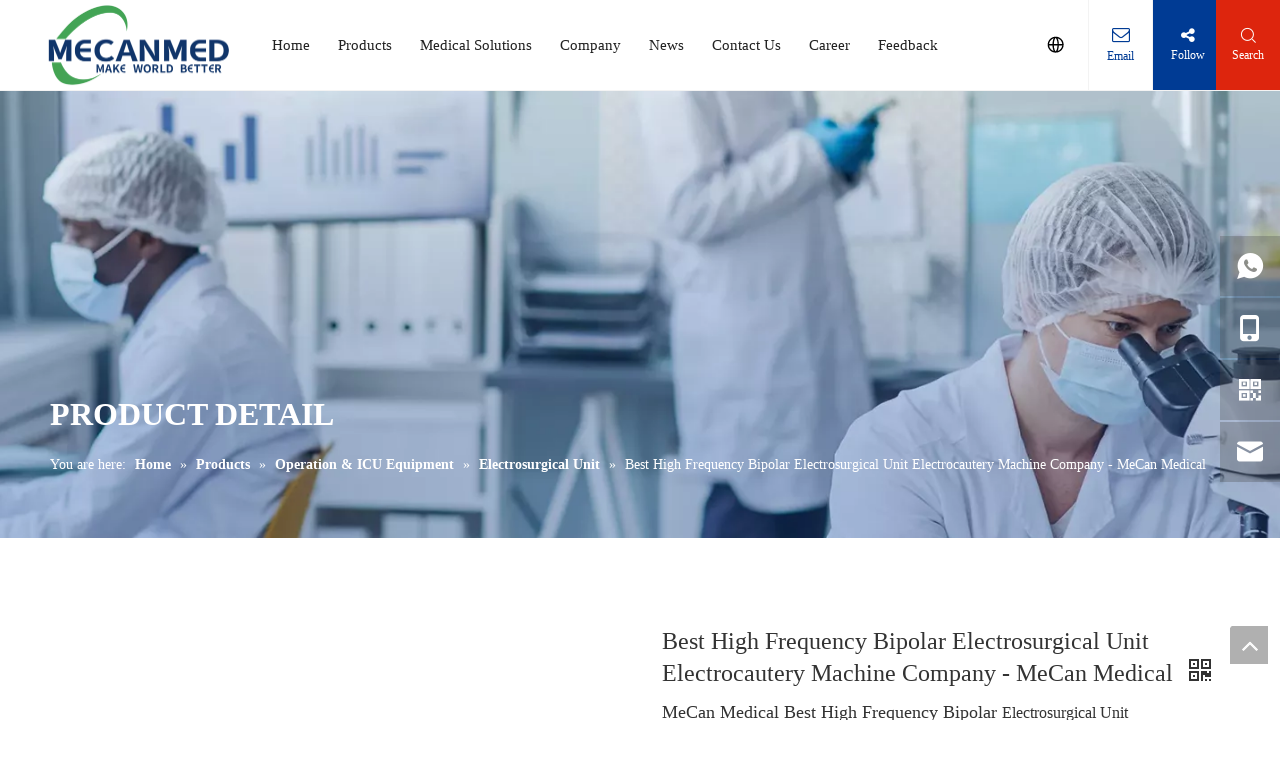

--- FILE ---
content_type: text/html;charset=utf-8
request_url: https://www.mecanmedical.com/high-frequency-bipolar-electrosurgical-unit-electrocautery-machine.html
body_size: 51319
content:
<!DOCTYPE html> <html lang="en" prefix="og: http://ogp.me/ns#" style="height: auto;"> <head> <title>Best High Frequency Bipolar Electrosurgical Unit Electrocautery Machine Company - MeCan Medical from China manufacturer - Mecanmedical. Technology</title> <meta name="keywords" content="Bipolar Electrosurgical,High Frequency Bipolar Electrosurgical Unit Electrocautery Machine"/> <meta name="description" content="Best High Frequency Bipolar Electrosurgical Unit Electrocautery Machine Company - MeCan Medical offered by China manufacturer Mecanmedical. Technology. Buy Best High Frequency Bipolar Electrosurgical Unit Electrocautery Machine Company - MeCan Medical directly with low price and high quality."/> <link data-type="dns-prefetch" data-domain="jjrorwxhnnkmlp5m-static.micyjz.com" rel="dns-prefetch" href="//jjrorwxhnnkmlp5m-static.micyjz.com"> <link data-type="dns-prefetch" data-domain="iirorwxhnnkmlp5m-static.micyjz.com" rel="dns-prefetch" href="//iirorwxhnnkmlp5m-static.micyjz.com"> <link data-type="dns-prefetch" data-domain="rrrorwxhnnkmlp5m-static.micyjz.com" rel="dns-prefetch" href="//rrrorwxhnnkmlp5m-static.micyjz.com"> <link rel="canonical" href="https://www.mecanmedical.com/high-frequency-bipolar-electrosurgical-unit-electrocautery-machine.html"/> <meta http-equiv="X-UA-Compatible" content="IE=edge"/> <meta name="renderer" content="webkit"/> <meta http-equiv="Content-Type" content="text/html; charset=utf-8"/> <meta name="viewport" content="width=device-width, initial-scale=1, user-scalable=no"/> <meta content="website" property="og:type"/> <meta content="Best High Frequency Bipolar Electrosurgical Unit Electrocautery Machine Company - MeCan Medical from China manufacturer - Mecanmedical. Technology" property="og:title"/> <meta content="https://www.mecanmedical.com/high-frequency-bipolar-electrosurgical-unit-electrocautery-machine.html" property="og:url"/> <meta content="https://iirorwxhnnkmlp5m-static.micyjz.com/cloud/loBpiKrrlmSRpjljnnnrjo/8129e1055682b333145348a7ac1d1f96-460-460.jpg" property="og:image"/> <meta content="Best High Frequency Bipolar Electrosurgical Unit Electrocautery Machine Company - MeCan Medical offered by China manufacturer Mecanmedical. Technology. Buy Best High Frequency Bipolar Electrosurgical Unit Electrocautery Machine Company - MeCan Medical directly with low price and high quality." property="og:description"/> <link rel="icon" href="//iirorwxhnnkmlp5m-static.micyjz.com/cloud/lqBpiKrrlmSRokpnmnqmjp/favicon.ico"/> <link href="//iirorwxhnnkmlp5m-static.micyjz.com/cloud/liBpiKrrlmSRpjoiiijnjo/4.jpg" as="image" rel="preload"/> <link type="text/css" rel="stylesheet" href="//iirorwxhnnkmlp5m-static.micyjz.com/concat/apijKBg0avReiSnqipknoqoljil/static/assets/style/bootstrap/cus.bootstrap.grid.system.css,/static/assets/style/bootstrap/cus.bootstrap.grid.system.split.css,/static/assets/widget/style/component/graphic/graphic.css,/static/assets/widget/script/plugins/picture/animate.css"/> <link type="text/css" rel="stylesheet" href="//rrrorwxhnnkmlp5m-static.micyjz.com/concat/srijKB37x3RaiSoqlpiqprlipjl/develop/aaUKfApLWZTO-YWUfpANaLbhZ-GvUApKfKKUAU-jpBqrKjjmrqjqipkiji-jkBqrKkjiriiqilillr/style.css,/static/assets/widget/style/component/position/position.css,/static/assets/widget/style/component/proddetail/public/public.css,/static/assets/widget/style/component/proddetail/public/comment.css,/static/assets/widget/style/component/proddetail/label/label.css,/static/assets/widget/style/component/orderList/public/public.css,/static/assets/widget/script/plugins/videojs/video-js.min.css,/static/assets/widget/script/plugins/select2/select2.css,/static/assets/widget/style/component/tiptap_richText/tiptap_richText.css,/static/assets/widget/script/plugins/owlcarousel/masterslider.css,/static/assets/widget/script/plugins/owlcarousel/style.css,/static/assets/widget/script/plugins/owlcarousel/owl.theme.css,/static/assets/widget/script/plugins/owlcarousel/ms-showcase2.css,/static/assets/widget/script/plugins/owlcarousel/owl.carousel.css"/> <link type="text/css" rel="stylesheet" href="//jjrorwxhnnkmlp5m-static.micyjz.com/concat/zpimKBe0gzRgiSoqlpiqprlipjk/static/assets/widget/script/plugins/easyzoom/css/easyzoom.css,/static/assets/widget/style/component/proddetail/widget_style/viewer.min.css,/static/assets/widget/style/component/shoppingcartStatus/shoppingcartStatus.css,/static/assets/widget/script/plugins/slick/slick.css,/static/assets/widget/style/component/prodlistAsync/widget_style/style_11.css"/> <style>@media(min-width:990px){[data-type="rows"][data-level="rows"]{display:flex}}</style> <link href="//iirorwxhnnkmlp5m-static.micyjz.com/theme/onjiKBrimrRljSrimrRlnSmnpkRlkSnjRljSjrrljjijjrlrjj/style/style.css" type="text/css" rel="stylesheet" data-theme="true" data-static="false"/> <style guid="u_e9b779b85c4a4cf7a5824083768c000c" emptyrender="true" placeholder="true" type="text/css"></style> <link href="//rrrorwxhnnkmlp5m-static.micyjz.com/site-res/rjkqKBrimrRlnSmnpkRljSloipjiRliSqqkqppRljSjrrnimiprnrjRliSnqippqjmrlrrSRjl.css?1758153764612" rel="stylesheet" data-extstyle="true" type="text/css" data-extattr="20250918150204"/> <style data-type="unAboveTheFoldHeight">#outerContainer_1695625296764{height:21px;overflow:hidden}#siteblocks-setting-wrap-oLprhTzktqWj{height:723px;overflow:hidden}</style> <style guid="bec39139-7eb0-44cc-9adc-c70d4f363921" pm_pagestatichack="" jumpname="head" pm_styles="head" type="text/css">.sitewidget-prodDetail-20230413091820 .proddetail-wrap .video-js video{height:100% !important}.sitewidget-prodDetail-20230413091820 .prodetail-slider .prod-pic-item .prodetail-slider-btn{color:black}.sitewidget-prodDetail-20230413091820 .ms-skin-default .ms-nav-next,.sitewidget-prodDetail-20230413091820 .ms-skin-default .ms-nav-prev{color:black}.sitewidget-prodDetail-20230413091820 .pro-this-prodBrief table{max-width:100%}.sitewidget-prodDetail-20230413091820 .this-description-table .pro-detail-inquirewrap.prodd-btn-otl-colorful a.pro-detail-inquirebtn i,.sitewidget-prodDetail-20230413091820 .this-description-table .pro-detail-inquirewrap.prodd-btn-otl-colorful a.pro-detail-orderbtn i{margin-left:5px}.sitewidget-prodDetail-20230413091820 .this-description-table .pro-detail-inquirewrap.prodd-btn-otl-colorful a.pro-detail-basket i,.sitewidget-prodDetail-20230413091820 .this-description-table .pro-detail-inquirewrap.prodd-btn-otl-colorful a.pro-detail-cart i{margin-left:5px}.sitewidget-prodDetail-20230413091820 #orderModel{display:block}.sitewidget-prodDetail-20230413091820 #paypalBtn{max-width:280px;margin-top:15px}.sitewidget-prodDetail-20230413091820 #paypalBtn #paypal-button-container{padding:0}.sitewidget-prodDetail-20230413091820 #paypalBtn #paypal-button-container .paypal-buttons>iframe.component-frame{z-index:1}@media(max-width:500px){.sitewidget-prodDetail-20230413091820 .switch3D{bottom:calc(14px)}}.new-threed-box{position:fixed;top:50%;left:50%;transform:translate(-50%,-50%);box-shadow:0 0 20px 0 rgba(0,0,0,0.2);z-index:10000000000000;line-height:1;border-radius:10px}.new-threed-box iframe{width:950px;height:720px;max-width:100vw;max-height:100vh;border-radius:10px;border:0}.new-threed-box iframe .only_full_width{display:block !important}.new-threed-box .close{position:absolute;right:11px;top:12px;width:18px;height:18px;cursor:pointer}@media(max-width:800px){.new-threed-box iframe{width:100vw;height:100vh;border-radius:0}.new-threed-box{border-radius:0}}.sitewidget-prodDetail-20230413091820 .sitewidget-bd .tinymce-render-box *{all:revert-layer}.sitewidget-prodDetail-20230413091820 .sitewidget-bd .tinymce-render-box img{vertical-align:middle;max-width:100%}.sitewidget-prodDetail-20230413091820 .sitewidget-bd .tinymce-render-box iframe{max-width:100%}.sitewidget-prodDetail-20230413091820 .sitewidget-bd .tinymce-render-box table{border-collapse:collapse}.sitewidget-prodDetail-20230413091820 .sitewidget-bd .tinymce-render-box *{margin:0}.sitewidget-prodDetail-20230413091820 .sitewidget-bd .tinymce-render-box table:not([cellpadding]) td,.sitewidget-prodDetail-20230413091820 .sitewidget-bd .tinymce-render-box table:not([cellpadding]) th{padding:.4rem}.sitewidget-prodDetail-20230413091820 .sitewidget-bd .tinymce-render-box table[border]:not([border="0"]):not([style*=border-width]) td,.sitewidget-prodDetail-20230413091820 .sitewidget-bd .tinymce-render-box table[border]:not([border="0"]):not([style*=border-width]) th{border-width:1px}.sitewidget-prodDetail-20230413091820 .sitewidget-bd .tinymce-render-box table[border]:not([border="0"]):not([style*=border-style]) td,.sitewidget-prodDetail-20230413091820 .sitewidget-bd .tinymce-render-box table[border]:not([border="0"]):not([style*=border-style]) th{border-style:solid}.sitewidget-prodDetail-20230413091820 .sitewidget-bd .tinymce-render-box table[border]:not([border="0"]):not([style*=border-color]) td,.sitewidget-prodDetail-20230413091820 .sitewidget-bd .tinymce-render-box table[border]:not([border="0"]):not([style*=border-color]) th{border-color:#ccc}.proddetail-pic600 .ms-thumbs-cont .ms-thumb-frame-selected{border-color:#ee531b}.sitewidget-prodDetail-20230413091820 .prod_member_desc{position:relative}.sitewidget-prodDetail-20230413091820 .prod_member_desc .prod_member_desc_pop{display:none;position:absolute;border:1px solid #ccc;background:#fff;width:300px;border-radius:6px;padding:5px 8px;left:0;z-index:1000}.sitewidget-prodDetail-20230413091820 .prod_member_desc .prod_member_desc_icon{margin:0 1px;width:12px;height:12px;cursor:pointer;transform:translateY(-4px)}#siteblocks-setting-wrap-rtAWhJjCTuqO .block12494 .navTile{color:#222}#siteblocks-setting-wrap-rtAWhJjCTuqO .block12494 .active1 .but{color:#003b94}#siteblocks-setting-wrap-rtAWhJjCTuqO .block12494 .nav02 .textBoxA .active2{color:#003b94}#siteblocks-setting-wrap-rtAWhJjCTuqO .block12494 .nav02 .nav03-liSubA.active3{color:#003b94}#siteblocks-setting-wrap-rtAWhJjCTuqO .block12494 .textBoxA>a{color:#222}#siteblocks-setting-wrap-rtAWhJjCTuqO .block12494 .nav03-liSubA{color:#222}#siteblocks-setting-wrap-rtAWhJjCTuqO .block12494 .navTile:hover{color:#003b94}#siteblocks-setting-wrap-rtAWhJjCTuqO .block12494 .textBoxA>a:hover{color:#003b94}#siteblocks-setting-wrap-rtAWhJjCTuqO .block12494 .nav03-liSubA:hover{color:#003b94}#siteblocks-setting-wrap-rtAWhJjCTuqO .block12494 .follow .follow_bottom{background-color:#003b94}#siteblocks-setting-wrap-rtAWhJjCTuqO .block12494 .lang-show-word .sq_language_span{color:#003b94}#siteblocks-setting-wrap-rtAWhJjCTuqO .block12494 .imgStyle01{color:#003b94}#siteblocks-setting-wrap-rtAWhJjCTuqO .block12494 .wra .contact{color:#003b94}#siteblocks-setting-wrap-rtAWhJjCTuqO .block12494 .search-wrap{background-color:#dd250d}#siteblocks-setting-wrap-rtAWhJjCTuqO .block12494 .circleBox{background-color:#222}#siteblocks-setting-wrap-rtAWhJjCTuqO .block12494 .nav03-liSubA:hover .circleBox{background-color:#003b94}#siteblocks-setting-wrap-rtAWhJjCTuqO .block12494 .nav02 .nav03-liSubA.active3 .circleBox{background-color:#003b94}#siteblocks-setting-wrap-rtAWhJjCTuqO .block12494 .line-top{border-color:#003b94}#siteblocks-setting-wrap-rtAWhJjCTuqO .block12494 .line-center{border-color:#003b94}#siteblocks-setting-wrap-rtAWhJjCTuqO .block12494 .line-bottom{border-color:#003b94}.block12494 .search-input{background:linear-gradient(90deg,#003b94,#dd250d)}</style> <link rel="preload" as="style" onload="this.onload=null;this.rel=&quot;stylesheet&quot;" href="https://fonts.googleapis.com/css?family=Montserrat:700&amp;display=swap" data-type="1" type="text/css" media="all"/> <script type="text/javascript" src="//jjrorwxhnnkmlp5m-static.micyjz.com/static/t-kqBpBKkKkmzzsn7r/assets/script/jquery-1.11.0.concat.js"></script> <script async="" src="//ld-analytics.micyjz.com/lnioKBmnpkRlrSSRRQRijSlmoknr/ltm-web.js?v=1758178924000"></script> <script type="text/x-delay-ids" data-type="delayIds" data-device="pc" data-xtype="0" data-delayids="[&quot;qvpCMSZBUzFj&quot;,&quot;AvUMewaPbFih&quot;,&quot;rtAWhJjCTuqO&quot;,&quot;rAUhrnuGlIVO&quot;,&quot;ykKWewaFQPhC&quot;,&quot;egKWCnZVLbft&quot;,&quot;lrfhEnYgiJAj&quot;,&quot;ogpCMIOqBSnE&quot;,&quot;myprWIEVqvBZ&quot;]"></script> <script>(function(w,d,s,l,i){w[l]=w[l]||[];w[l].push({"gtm.start":(new Date).getTime(),event:"gtm.js"});var f=d.getElementsByTagName(s)[0],j=d.createElement(s),dl=l!="dataLayer"?"\x26l\x3d"+l:"";j.async=true;j.src="https://www.googletagmanager.com/gtm.js?id\x3d"+i+dl;f.parentNode.insertBefore(j,f)})(window,document,"script","dataLayer","GTM-KRGJGK8L");</script> <script async="" src="https://www.googletagmanager.com/gtag/js?id=AW-16645895368"></script> <script>window.dataLayer=window.dataLayer||[];function gtag(){dataLayer.push(arguments)}gtag("js",new Date);gtag("config","AW-16645895368");</script> <meta name="msvalidate.01" content="D29B2353B29E99D87C9639E847A2BEB7"/> <meta name="yandex-verification" content="bf34ae0b9f7cf46c"/> <meta name="google-site-verification" content="nGFPKKS8NF8DePumYtqOW5pWDyzdXoVndndM_4F8IIo"/> <script>!function(f,b,e,v,n,t,s){if(f.fbq)return;n=f.fbq=function(){n.callMethod?n.callMethod.apply(n,arguments):n.queue.push(arguments)};if(!f._fbq)f._fbq=n;n.push=n;n.loaded=!0;n.version="2.0";n.queue=[];t=b.createElement(e);t.async=!0;t.src=v;s=b.getElementsByTagName(e)[0];s.parentNode.insertBefore(t,s)}(window,document,"script","https://connect.facebook.net/en_US/fbevents.js");fbq("init","3772364659693914");fbq("track","PageView");</script> <noscript></noscript> <link rel="alternate" hreflang="en" href="https://www.mecanmedical.com/high-frequency-bipolar-electrosurgical-unit-electrocautery-machine.html"/> <link rel="alternate" hreflang="ar" href="https://www.mecanmedical.com/ar/high-frequency-bipolar-electrosurgical-unit-electrocautery-machine.html"/> <link rel="alternate" hreflang="fr" href="https://www.mecanmedical.com/fr/high-frequency-bipolar-electrosurgical-unit-electrocautery-machine.html"/> <link rel="alternate" hreflang="ru" href="https://www.mecanmedical.com/ru/high-frequency-bipolar-electrosurgical-unit-electrocautery-machine.html"/> <link rel="alternate" hreflang="es" href="https://www.mecanmedical.com/es/high-frequency-bipolar-electrosurgical-unit-electrocautery-machine.html"/> <link rel="alternate" hreflang="pt" href="https://www.mecanmedical.com/pt/high-frequency-bipolar-electrosurgical-unit-electrocautery-machine.html"/> <link rel="alternate" hreflang="de" href="https://www.mecanmedical.com/de/high-frequency-bipolar-electrosurgical-unit-electrocautery-machine.html"/> <link rel="alternate" hreflang="it" href="https://www.mecanmedical.com/it/high-frequency-bipolar-electrosurgical-unit-electrocautery-machine.html"/> <link rel="alternate" hreflang="ja" href="https://www.mecanmedical.com/ja/high-frequency-bipolar-electrosurgical-unit-electrocautery-machine.html"/> <link rel="alternate" hreflang="ko" href="https://www.mecanmedical.com/ko/high-frequency-bipolar-electrosurgical-unit-electrocautery-machine.html"/> <link rel="alternate" hreflang="nl" href="https://www.mecanmedical.com/nl/high-frequency-bipolar-electrosurgical-unit-electrocautery-machine.html"/> <link rel="alternate" hreflang="vi" href="https://www.mecanmedical.com/vi/high-frequency-bipolar-electrosurgical-unit-electrocautery-machine.html"/> <link rel="alternate" hreflang="th" href="https://www.mecanmedical.com/th/high-frequency-bipolar-electrosurgical-unit-electrocautery-machine.html"/> <link rel="alternate" hreflang="pl" href="https://www.mecanmedical.com/pl/high-frequency-bipolar-electrosurgical-unit-electrocautery-machine.html"/> <link rel="alternate" hreflang="tr" href="https://www.mecanmedical.com/tr/high-frequency-bipolar-electrosurgical-unit-electrocautery-machine.html"/> <link rel="alternate" hreflang="am" href="https://www.mecanmedical.com/am/high-frequency-bipolar-electrosurgical-unit-electrocautery-machine.html"/> <link rel="alternate" hreflang="lo" href="https://www.mecanmedical.com/lo/high-frequency-bipolar-electrosurgical-unit-electrocautery-machine.html"/> <link rel="alternate" hreflang="km" href="https://www.mecanmedical.com/km/high-frequency-bipolar-electrosurgical-unit-electrocautery-machine.html"/> <link rel="alternate" hreflang="ms" href="https://www.mecanmedical.com/ms/high-frequency-bipolar-electrosurgical-unit-electrocautery-machine.html"/> <link rel="alternate" hreflang="my" href="https://www.mecanmedical.com/my/high-frequency-bipolar-electrosurgical-unit-electrocautery-machine.html"/> <link rel="alternate" hreflang="ta" href="https://www.mecanmedical.com/ta/high-frequency-bipolar-electrosurgical-unit-electrocautery-machine.html"/> <link rel="alternate" hreflang="fil" href="https://www.mecanmedical.com/fil/high-frequency-bipolar-electrosurgical-unit-electrocautery-machine.html"/> <link rel="alternate" hreflang="id" href="https://www.mecanmedical.com/id/high-frequency-bipolar-electrosurgical-unit-electrocautery-machine.html"/> <link rel="alternate" hreflang="hu" href="https://www.mecanmedical.com/hu/high-frequency-bipolar-electrosurgical-unit-electrocautery-machine.html"/> <link rel="alternate" hreflang="ro" href="https://www.mecanmedical.com/ro/high-frequency-bipolar-electrosurgical-unit-electrocautery-machine.html"/> <link rel="alternate" hreflang="cs" href="https://www.mecanmedical.com/cs/high-frequency-bipolar-electrosurgical-unit-electrocautery-machine.html"/> <link rel="alternate" hreflang="mn" href="https://www.mecanmedical.com/mn/high-frequency-bipolar-electrosurgical-unit-electrocautery-machine.html"/> <link rel="alternate" hreflang="kk" href="https://www.mecanmedical.com/kk/high-frequency-bipolar-electrosurgical-unit-electrocautery-machine.html"/> <link rel="alternate" hreflang="sr" href="https://www.mecanmedical.com/sr/high-frequency-bipolar-electrosurgical-unit-electrocautery-machine.html"/> <link rel="alternate" hreflang="hi" href="https://www.mecanmedical.com/hi/high-frequency-bipolar-electrosurgical-unit-electrocautery-machine.html"/> <link rel="alternate" hreflang="fa" href="https://www.mecanmedical.com/fa/high-frequency-bipolar-electrosurgical-unit-electrocautery-machine.html"/> <link rel="alternate" hreflang="sw" href="https://www.mecanmedical.com/sw/high-frequency-bipolar-electrosurgical-unit-electrocautery-machine.html"/> <link rel="alternate" hreflang="sk" href="https://www.mecanmedical.com/sk/high-frequency-bipolar-electrosurgical-unit-electrocautery-machine.html"/> <link rel="alternate" hreflang="sl" href="https://www.mecanmedical.com/sl/high-frequency-bipolar-electrosurgical-unit-electrocautery-machine.html"/> <link rel="alternate" hreflang="no" href="https://www.mecanmedical.com/no/high-frequency-bipolar-electrosurgical-unit-electrocautery-machine.html"/> <link rel="alternate" hreflang="sv" href="https://www.mecanmedical.com/sv/high-frequency-bipolar-electrosurgical-unit-electrocautery-machine.html"/> <link rel="alternate" hreflang="uk" href="https://www.mecanmedical.com/uk/high-frequency-bipolar-electrosurgical-unit-electrocautery-machine.html"/> <link rel="alternate" hreflang="el" href="https://www.mecanmedical.com/el/high-frequency-bipolar-electrosurgical-unit-electrocautery-machine.html"/> <link rel="alternate" hreflang="fi" href="https://www.mecanmedical.com/fi/high-frequency-bipolar-electrosurgical-unit-electrocautery-machine.html"/> <link rel="alternate" hreflang="hy" href="https://www.mecanmedical.com/hy/high-frequency-bipolar-electrosurgical-unit-electrocautery-machine.html"/> <link rel="alternate" hreflang="he" href="https://www.mecanmedical.com/he/high-frequency-bipolar-electrosurgical-unit-electrocautery-machine.html"/> <link rel="alternate" hreflang="la" href="https://www.mecanmedical.com/la/high-frequency-bipolar-electrosurgical-unit-electrocautery-machine.html"/> <link rel="alternate" hreflang="da" href="https://www.mecanmedical.com/da/high-frequency-bipolar-electrosurgical-unit-electrocautery-machine.html"/> <link rel="alternate" hreflang="ur" href="https://www.mecanmedical.com/ur/high-frequency-bipolar-electrosurgical-unit-electrocautery-machine.html"/> <link rel="alternate" hreflang="sq" href="https://www.mecanmedical.com/sq/high-frequency-bipolar-electrosurgical-unit-electrocautery-machine.html"/> <link rel="alternate" hreflang="bn" href="https://www.mecanmedical.com/bn/high-frequency-bipolar-electrosurgical-unit-electrocautery-machine.html"/> <link rel="alternate" hreflang="hr" href="https://www.mecanmedical.com/hr/high-frequency-bipolar-electrosurgical-unit-electrocautery-machine.html"/> <link rel="alternate" hreflang="ga" href="https://www.mecanmedical.com/ga/high-frequency-bipolar-electrosurgical-unit-electrocautery-machine.html"/> <link rel="alternate" hreflang="et" href="https://www.mecanmedical.com/et/high-frequency-bipolar-electrosurgical-unit-electrocautery-machine.html"/> <link rel="alternate" hreflang="mi" href="https://www.mecanmedical.com/mi/high-frequency-bipolar-electrosurgical-unit-electrocautery-machine.html"/> <link rel="alternate" hreflang="si" href="https://www.mecanmedical.com/si/high-frequency-bipolar-electrosurgical-unit-electrocautery-machine.html"/> <link rel="alternate" hreflang="ne" href="https://www.mecanmedical.com/ne/high-frequency-bipolar-electrosurgical-unit-electrocautery-machine.html"/> <link rel="alternate" hreflang="uz" href="https://www.mecanmedical.com/uz/high-frequency-bipolar-electrosurgical-unit-electrocautery-machine.html"/> <link rel="alternate" hreflang="lv" href="https://www.mecanmedical.com/lv/high-frequency-bipolar-electrosurgical-unit-electrocautery-machine.html"/> <link rel="alternate" hreflang="az" href="https://www.mecanmedical.com/az/high-frequency-bipolar-electrosurgical-unit-electrocautery-machine.html"/> <link rel="alternate" hreflang="eu" href="https://www.mecanmedical.com/eu/high-frequency-bipolar-electrosurgical-unit-electrocautery-machine.html"/> <link rel="alternate" hreflang="be" href="https://www.mecanmedical.com/be/high-frequency-bipolar-electrosurgical-unit-electrocautery-machine.html"/> <link rel="alternate" hreflang="bs" href="https://www.mecanmedical.com/bs/high-frequency-bipolar-electrosurgical-unit-electrocautery-machine.html"/> <link rel="alternate" hreflang="bg" href="https://www.mecanmedical.com/bg/high-frequency-bipolar-electrosurgical-unit-electrocautery-machine.html"/> <link rel="alternate" hreflang="ca" href="https://www.mecanmedical.com/ca/high-frequency-bipolar-electrosurgical-unit-electrocautery-machine.html"/> <link rel="alternate" hreflang="ceb" href="https://www.mecanmedical.com/ceb/high-frequency-bipolar-electrosurgical-unit-electrocautery-machine.html"/> <link rel="alternate" hreflang="co" href="https://www.mecanmedical.com/co/high-frequency-bipolar-electrosurgical-unit-electrocautery-machine.html"/> <link rel="alternate" hreflang="eo" href="https://www.mecanmedical.com/eo/high-frequency-bipolar-electrosurgical-unit-electrocautery-machine.html"/> <link rel="alternate" hreflang="fy" href="https://www.mecanmedical.com/fy/high-frequency-bipolar-electrosurgical-unit-electrocautery-machine.html"/> <link rel="alternate" hreflang="gl" href="https://www.mecanmedical.com/gl/high-frequency-bipolar-electrosurgical-unit-electrocautery-machine.html"/> <link rel="alternate" hreflang="ka" href="https://www.mecanmedical.com/ka/high-frequency-bipolar-electrosurgical-unit-electrocautery-machine.html"/> <link rel="alternate" hreflang="gu" href="https://www.mecanmedical.com/gu/high-frequency-bipolar-electrosurgical-unit-electrocautery-machine.html"/> <link rel="alternate" hreflang="ht" href="https://www.mecanmedical.com/ht/high-frequency-bipolar-electrosurgical-unit-electrocautery-machine.html"/> <link rel="alternate" hreflang="ha" href="https://www.mecanmedical.com/ha/high-frequency-bipolar-electrosurgical-unit-electrocautery-machine.html"/> <link rel="alternate" hreflang="haw" href="https://www.mecanmedical.com/haw/high-frequency-bipolar-electrosurgical-unit-electrocautery-machine.html"/> <link rel="alternate" hreflang="hmn" href="https://www.mecanmedical.com/hmn/high-frequency-bipolar-electrosurgical-unit-electrocautery-machine.html"/> <link rel="alternate" hreflang="is" href="https://www.mecanmedical.com/is/high-frequency-bipolar-electrosurgical-unit-electrocautery-machine.html"/> <link rel="alternate" hreflang="ig" href="https://www.mecanmedical.com/ig/high-frequency-bipolar-electrosurgical-unit-electrocautery-machine.html"/> <link rel="alternate" hreflang="jv" href="https://www.mecanmedical.com/jv/high-frequency-bipolar-electrosurgical-unit-electrocautery-machine.html"/> <link rel="alternate" hreflang="kn" href="https://www.mecanmedical.com/kn/high-frequency-bipolar-electrosurgical-unit-electrocautery-machine.html"/> <link rel="alternate" hreflang="ku" href="https://www.mecanmedical.com/ku/high-frequency-bipolar-electrosurgical-unit-electrocautery-machine.html"/> <link rel="alternate" hreflang="ky" href="https://www.mecanmedical.com/ky/high-frequency-bipolar-electrosurgical-unit-electrocautery-machine.html"/> <link rel="alternate" hreflang="lt" href="https://www.mecanmedical.com/lt/high-frequency-bipolar-electrosurgical-unit-electrocautery-machine.html"/> <link rel="alternate" hreflang="lb" href="https://www.mecanmedical.com/lb/high-frequency-bipolar-electrosurgical-unit-electrocautery-machine.html"/> <link rel="alternate" hreflang="mk" href="https://www.mecanmedical.com/mk/high-frequency-bipolar-electrosurgical-unit-electrocautery-machine.html"/> <link rel="alternate" hreflang="mg" href="https://www.mecanmedical.com/mg/high-frequency-bipolar-electrosurgical-unit-electrocautery-machine.html"/> <link rel="alternate" hreflang="ml" href="https://www.mecanmedical.com/ml/high-frequency-bipolar-electrosurgical-unit-electrocautery-machine.html"/> <link rel="alternate" hreflang="mt" href="https://www.mecanmedical.com/mt/high-frequency-bipolar-electrosurgical-unit-electrocautery-machine.html"/> <link rel="alternate" hreflang="mr" href="https://www.mecanmedical.com/mr/high-frequency-bipolar-electrosurgical-unit-electrocautery-machine.html"/> <link rel="alternate" hreflang="ny" href="https://www.mecanmedical.com/ny/high-frequency-bipolar-electrosurgical-unit-electrocautery-machine.html"/> <link rel="alternate" hreflang="ps" href="https://www.mecanmedical.com/ps/high-frequency-bipolar-electrosurgical-unit-electrocautery-machine.html"/> <link rel="alternate" hreflang="pa" href="https://www.mecanmedical.com/pa/high-frequency-bipolar-electrosurgical-unit-electrocautery-machine.html"/> <link rel="alternate" hreflang="sm" href="https://www.mecanmedical.com/sm/high-frequency-bipolar-electrosurgical-unit-electrocautery-machine.html"/> <link rel="alternate" hreflang="st" href="https://www.mecanmedical.com/st/high-frequency-bipolar-electrosurgical-unit-electrocautery-machine.html"/> <link rel="alternate" hreflang="sn" href="https://www.mecanmedical.com/sn/high-frequency-bipolar-electrosurgical-unit-electrocautery-machine.html"/> <link rel="alternate" hreflang="sd" href="https://www.mecanmedical.com/sd/high-frequency-bipolar-electrosurgical-unit-electrocautery-machine.html"/> <link rel="alternate" hreflang="so" href="https://www.mecanmedical.com/so/high-frequency-bipolar-electrosurgical-unit-electrocautery-machine.html"/> <link rel="alternate" hreflang="su" href="https://www.mecanmedical.com/su/high-frequency-bipolar-electrosurgical-unit-electrocautery-machine.html"/> <link rel="alternate" hreflang="tl" href="https://www.mecanmedical.com/tl/high-frequency-bipolar-electrosurgical-unit-electrocautery-machine.html"/> <link rel="alternate" hreflang="tg" href="https://www.mecanmedical.com/tg/high-frequency-bipolar-electrosurgical-unit-electrocautery-machine.html"/> <link rel="alternate" hreflang="te" href="https://www.mecanmedical.com/te/high-frequency-bipolar-electrosurgical-unit-electrocautery-machine.html"/> <link rel="alternate" hreflang="cy" href="https://www.mecanmedical.com/cy/high-frequency-bipolar-electrosurgical-unit-electrocautery-machine.html"/> <link rel="alternate" hreflang="yi" href="https://www.mecanmedical.com/yi/high-frequency-bipolar-electrosurgical-unit-electrocautery-machine.html"/> <link rel="alternate" hreflang="yo" href="https://www.mecanmedical.com/yo/high-frequency-bipolar-electrosurgical-unit-electrocautery-machine.html"/> <link rel="alternate" hreflang="zu" href="https://www.mecanmedical.com/zu/high-frequency-bipolar-electrosurgical-unit-electrocautery-machine.html"/> <link rel="alternate" hreflang="x-default" href="https://www.mecanmedical.com/high-frequency-bipolar-electrosurgical-unit-electrocautery-machine.html"/> </head> <body class=" frontend-body-canvas "> <img height="1" width="1" style="display:none" src="https://www.facebook.com/tr?id=3772364659693914&amp;ev=PageView&amp;noscript=1"/> <script guid="1858c6b0-f44d-47c4-9850-ab93fc82fff0" pm_pagestatichack="true" jumpname="head" pm_scripts="head" type="text/javascript">try{(function(window,undefined){var phoenixSite=window.phoenixSite||(window.phoenixSite={});phoenixSite.lanEdition="EN_US";var page=phoenixSite.page||(phoenixSite.page={});page.cdnUrl="//iirorwxhnnkmlp5m-static.micyjz.com";page.siteUrl="https://www.mecanmedical.com";page.lanEdition=phoenixSite.lanEdition;page._menu_prefix="";page._menu_trans_flag="";page._captcha_domain_prefix="captcha.c";page._pId="htpUMbOnVBCj";phoenixSite._sViewMode="true";phoenixSite._templateSupport="true";phoenixSite._singlePublish=
"false"})(this)}catch(e){try{console&&console.log&&console.log(e)}catch(e){}};</script> <!--[if lt IE 9]><style guid='u_14fe744dc84a435db1b60b741efd8fa9' type='text/css'>.col-md-1,.col-md-2,.col-md-3,.col-md-4,.col-md-5,.col-md-6,.col-md-7,.col-md-8,.col-md-9,.col-md-10,.col-md-11,.col-md-12{float:left}.col-md-12{width:100%}.col-md-11{width:91.66666666666666%}.col-md-10{width:83.33333333333334%}.col-md-9{width:75%}.col-md-8{width:66.66666666666666%}.col-md-7{width:58.333333333333336%}.col-md-6{width:50%}.col-md-5{width:41.66666666666667%}.col-md-4{width:33.33333333333333%;*width:33.2%}.col-md-3{width:25%}.col-md-2{width:16.666666666666664%}.col-md-1{width:8.333333333333332%}</style> <script src="//rrrorwxhnnkmlp5m-static.micyjz.com/static/assets/script/plugins/bootstrap/respond.src.js?_=1758153764612"></script> <link href="//jjrorwxhnnkmlp5m-static.micyjz.com/respond-proxy.html" id="respond-proxy" rel="respond-proxy"/> <link href="/assets/respond/respond.proxy.gif" id="respond-redirect" rel="respond-redirect"/> <script src="/assets/respond/respond.proxy.js?_=1758153764612"></script><![endif]--> <script id="u_044cb6e20738430ab9adfe437d4ee5bf" guid="u_044cb6e20738430ab9adfe437d4ee5bf" pm_script="init_top" type="text/javascript">try{(function(window,undefined){var datalazyloadDefaultOptions=window.datalazyloadDefaultOptions||(window.datalazyloadDefaultOptions={});datalazyloadDefaultOptions["version"]="2.0.1";datalazyloadDefaultOptions["isMobileViewer"]="false";datalazyloadDefaultOptions["hasCLSOptimizeAuth"]="false";datalazyloadDefaultOptions["_version"]="2.0.0";datalazyloadDefaultOptions["isPcOptViewer"]="true"})(this)}catch(e){try{console&&console.log&&console.log(e)}catch(e){}};</script> <link rel="stylesheet" type="text/css" href="//iirorwxhnnkmlp5m-static.micyjz.com/optimization/htpUMbOnVBCj/0/directoryTranslateLangBar.css?_=1768909478214"/> <script id="u_94fc52e73f394dc788865d54874df35b" guid="u_94fc52e73f394dc788865d54874df35b" type="text/javascript">try{var thisUrl=location.host;var referUrl=document.referrer;if(referUrl.indexOf(thisUrl)==-1)localStorage.setItem("landedPage",document.URL)}catch(e){try{console&&console.log&&console.log(e)}catch(e){}};</script> <noscript> <iframe src="https://www.googletagmanager.com/ns.html?id=GTM-KRGJGK8L" height="0" width="0" style="display:none;visibility:hidden"></iframe> </noscript> <script>onloadHack(function(){$("fieldset .mailInput").on("input blur",function(){var input=$(this);var str=input.val().trim();var regex=/^(julietkamala42@yahoo.com|liztlauk@yahoo.com|uklawfirmchamber@yahoo.co.uk)$/;if(regex.test(str)){console.log("\u5339\u914d\u90ae\u7bb1\u4e4b\u4e00");$("fieldset #formsubmit").attr("disabled","disabled");$("fieldset #formsubmit").css("pointer-events","none")}else{$("fieldset #formsubmit").removeAttr("disabled");$("fieldset #formsubmit").css("pointer-events","auto");console.log("\u4e0d\u5339\u914d")}})});</script> <script type="text/javascript">_linkedin_partner_id="5748514";window._linkedin_data_partner_ids=window._linkedin_data_partner_ids||[];window._linkedin_data_partner_ids.push(_linkedin_partner_id);</script> <script type="text/javascript">(function(l){if(!l){window.lintrk=function(a,b){window.lintrk.q.push([a,b])};window.lintrk.q=[]}var s=document.getElementsByTagName("script")[0];var b=document.createElement("script");b.type="text/javascript";b.async=true;b.src="https://snap.licdn.com/li.lms-analytics/insight.min.js";s.parentNode.insertBefore(b,s)})(window.lintrk);</script> <noscript> <img height="1" width="1" style="display:none;" alt="" src="https://px.ads.linkedin.com/collect/?pid=5748514&amp;fmt=gif"/> </noscript> <div id="backstage-headArea" headflag="1"> <div class="siteblocks-setting-wrap aaUKfApLWZTO_20230111171444 siteblocks-TiAfUKpBVQEO-20230207101352" id="siteblocks-setting-wrap-rtAWhJjCTuqO" data-settingid="rtAWhJjCTuqO" data-versionno="20230111171444" data-level="rows" data-type="siteblocks" data-mobilebg="true" data-classattr="siteblocks-TiAfUKpBVQEO-20230207101352" data-appid="12494" data-encodeappid="aaUKfApLWZTO" data-purchased="true" data-hide-node=""> <div class="siteblocks-container" style="" data-module-radio="" data-module-width=""> <style styledefault-block="true">@media screen and (max-width:990px){.block12494 .nav02,.block12494 .sq_header_1Hover,.block12494 .sq_header_3Hover,.block12494 .navCenter,.block12494 .langWra,.block12494 .language .lang-show-word .sq_language_span,.block12494 .language .lang-show-word .sq_language_span1 .spanStyle,.block12494 .imgStyle02,.block12494 .follow,.block12494 .searchRight,.block12494 .wra .contact .backstage-componet-bd a,.block12494 .nav_top{display:none !important}.block12494{width:100%;position:relative !important;top:0;left:0;background:#fff;z-index:50;transition:all .25s ease 0;border-bottom:1px solid #f3f3f3}.block12494 .nav01{z-index:50;height:100%;box-sizing:border-box;padding:0 10px;position:relative}.block12494 .navWrapper{margin:auto;display:flex;flex-wrap:nowrap;align-items:center;position:unset;justify-content:space-between;height:50px;width:100%}.block12494 .iconLeft{transition:.3s;max-width:285px;margin-left:0;width:180px;height:50px}.block12494 .iconBox,.block12494 .backstage-componet,.block12494 .backstage-componet-bd{width:100%;height:100%}.block12494 .iconLeft .blocks-image{width:100%;height:100%;display:block}.block12494 .iconLeft img{width:100%;height:100%;object-fit:contain}.block12494 .wra{width:80%;display:flex;flex-wrap:nowrap;align-items:center;justify-content:space-between;height:100%}.block12494 .navCenter2{height:100%;width:100%;margin-right:35px}.block12494 .wra .wra_main{display:flex;align-items:center}.block12494 .language{display:flex;align-items:center;position:unset;z-index:80;justify-content:center}.block12494 .lang-show-word{display:flex;justify-content:center}.block12494 .lang-show-word .sq_language_span1{flex-direction:column;align-items:center;justify-content:center;transition:.4s cubic-bezier(.23,1,.32,1);color:#005d9a;font-size:12px;padding:0 5px;cursor:pointer;display:flex;height:50px;min-width:0;border-left:0}.block12494 .imgStyle01{color:#005d9a;cursor:pointer;font-size:18px;margin-bottom:0}.block12494 .wra_main .contact{z-index:80;position:relative}.block12494 .iconBox,.block12494 .backstage-componet,.block12494 .backstage-componet-bd{width:100%;height:100%}.block12494 .wra .contact .backstage-componet-bd{display:flex;flex-direction:column;align-items:center;justify-content:center;transition:.4s cubic-bezier(.23,1,.32,1);font-size:12px;cursor:pointer;height:50px;width:40px;border-left:0}.block12494 .wra .contact .backstage-componet-bd i{font-size:18px;margin-bottom:0}.block12494 .threeLine,.block12494 .threeLine-two{width:unset;display:block;margin-left:5px;cursor:pointer}.block12494 .line-all,.block12494 .line-all-two{display:flex;justify-content:center;flex-direction:column;align-items:center;position:relative;z-index:100;width:100%;margin-left:auto}.block12494 .line-top,.block12494 .line-bottom{width:20px;height:0;border-top:solid 1px #00b1dd;transition:all .3s ease;transform-origin:left}.block12494 .line-center{width:10px;height:0;border-top:solid 1px #00b1dd;margin:6px auto;transition:transform .3s ease;opacity:1}}</style> <div class="block12494 has_blockHeadFixed"> <div class="nav01"> <div class="sq_header_1Hover"></div> <div class="sq_header_3Hover"></div> <div class="navWrapper"> <div class="iconLeft"> <div class="backstage-blocksEditor-wrap iconBox" data-wrap-type="1" data-storage="0" data-blockseditor-type="phoenix_blocks_image" data-auto_uuid="6830e8ac-6951-4ee0-af03-dc31277aefee"> <div class="backstage-componet"> <div class="backstage-componet-bd" data-setting-base64="eyJzdW1UeXBlIjoiMCIsImxpbmtUeXBlIjoiMCIsInNlbGVjdGVkUGFnZUlkIjoibVJmQU1RWklWcHVPIiwiaXNPcGVuTmV3IjpmYWxzZSwibmVlZE5vRm9sbG93IjpmYWxzZSwibGlua1Nob3dUZXh0Ijoi56uZ5YaF6aG16Z2iIC0gSG9tZSAifQ=="> <a class="blocks-image" href="/index.html"> <picture> <source media="(max-width:768px)" srcset="//iirorwxhnnkmlp5m-static.micyjz.com/cloud/lkBpiKrrlmSRokpnronnjq/800kuan.png"></source> <img src="//iirorwxhnnkmlp5m-static.micyjz.com/cloud/liBpiKrrlmSRokpnmnjpjp/800kuan.png" alt="" title=""/> </picture></a> </div> </div> </div> </div> <div class="wra"> <div class="navCenter2"> <div class="navCenter"> <div class="search-input-two"> <div class="backstage-blocksEditor-wrap serach " data-wrap-type="1" data-relate-appid="PEfApUKpfjQL" data-storage="1" data-blockseditor-type="phoenix_blocks_serach" data-auto_uuid="9a11911a-1e5b-44ed-8c10-fc66db93416e"> <form action="/phoenix/admin/prod/search" method="get" novalidate=""> <div class="searchBox"> <input class="searchInput" type="text" name="searchValue" id="inputSearch" placeholder="Search" autocomplete="off"/> <button class="searchButton" type="submit"> <i class="font-icon block-icon block-iconsousuo1"> </i> </button> <div class="closeBox"> <i class="font-icon block-icon block-iconbaseline-close"> </i> </div> </div> </form> </div> </div> <div class="button-prev"> <i class="font-icon fa fa-angle-left"> </i> </div> <div class="button-next"> <i class="font-icon fa fa-angle-right"> </i> </div> <div class="backstage-blocksEditor-wrap navigation navStyle" data-wrap-type="1" data-relate-appid="MRAUpfKKpsgB" data-storage="1" data-blockseditor-type="phoenix_blocks_navigation" data-auto_uuid="d963b599-72e8-49c0-b4b6-eca340cf7de0"> <ul class="blockNavBar fix navBox"> <li id="parent_0" class="navTile"> <div class="hover"> <div class="hover_line"></div> </div> <div class="arrow"> <i class="font-icon block-icon block-iconxia nav01Down"></i> <i class="font-icon block-icon block-iconshang nav01Up"></i> </div> <a class="but" id="26067914" target="_self" href="/" data-currentindex=""> <i class="icon "> </i> Home </a> </li> <li id="parent_1" class="navTile"> <div class="hover"> <div class="hover_line"></div> </div> <div class="arrow"> <i class="font-icon block-icon block-iconxia nav01Down"></i> <i class="font-icon block-icon block-iconshang nav01Up"></i> </div> <a class="but" id="26067894" target="_self" href="/products.html" data-currentindex=""> <i class="icon "> </i> Products </a> <div class="sub subWra"> <ul class="ulSub"> <li class="liSub"> <div class="nav02Arrow"> <i class="font-icon block-icon block-iconxia"></i> </div> <div class="nav02-line"> </div> <div class="imgBox"> </div> <div class="textBox"> <a target="_self" rel="" href="/medical-x-ray-machine.html"> <i class="icon undefined "> </i> X-Ray Machine </a> </div> </li> <li class="liSub"> <div class="nav02Arrow"> <i class="font-icon block-icon block-iconxia"></i> </div> <div class="nav02-line"> </div> <div class="imgBox"> </div> <div class="textBox"> <a target="_self" rel="" href="/ultrasound-machine.html"> <i class="icon undefined "> </i> Ultrasound Machine </a> </div> </li> <li class="liSub"> <div class="nav02Arrow"> <i class="font-icon block-icon block-iconxia"></i> </div> <div class="nav02-line"> </div> <div class="imgBox"> </div> <div class="textBox"> <a target="_self" rel="" href="/operation-emergency-equipment.html"> <i class="icon undefined "> </i> Operation &amp; ICU Equipment </a> </div> </li> <li class="liSub"> <div class="nav02Arrow"> <i class="font-icon block-icon block-iconxia"></i> </div> <div class="nav02-line"> </div> <div class="imgBox"> </div> <div class="textBox"> <a target="_self" rel="" href="/hemodialysis-machine.html"> <i class="icon undefined "> </i> Hemodialysis </a> </div> </li> <li class="liSub"> <div class="nav02Arrow"> <i class="font-icon block-icon block-iconxia"></i> </div> <div class="nav02-line"> </div> <div class="imgBox"> </div> <div class="textBox"> <a target="_self" rel="" href="/lab-analyzers.html"> <i class="icon undefined "> </i> Laboratory Analyzer </a> </div> </li> <li class="liSub"> <div class="nav02Arrow"> <i class="font-icon block-icon block-iconxia"></i> </div> <div class="nav02-line"> </div> <div class="imgBox"> </div> <div class="textBox"> <a target="_self" rel="" href="/laboratory-equipment.html"> <i class="icon undefined "> </i> Laboratory Equipment </a> </div> </li> <li class="liSub"> <div class="nav02Arrow"> <i class="font-icon block-icon block-iconxia"></i> </div> <div class="nav02-line"> </div> <div class="imgBox"> </div> <div class="textBox"> <a target="_self" rel="" href="/hospital-furniture.html"> <i class="icon undefined "> </i> Hospital Furniture </a> </div> </li> <li class="liSub"> <div class="nav02Arrow"> <i class="font-icon block-icon block-iconxia"></i> </div> <div class="nav02-line"> </div> <div class="imgBox"> </div> <div class="textBox"> <a target="_self" rel="" href="/maternal-infant-care-andrology.html"> <i class="icon undefined "> </i> OB/GYN Equipment </a> </div> </li> <li class="liSub"> <div class="nav02Arrow"> <i class="font-icon block-icon block-iconxia"></i> </div> <div class="nav02-line"> </div> <div class="imgBox"> </div> <div class="textBox"> <a target="_self" rel="" href="/dental-equipment-ent.html"> <i class="icon undefined "> </i> Dental Equipment </a> </div> </li> <li class="liSub"> <div class="nav02Arrow"> <i class="font-icon block-icon block-iconxia"></i> </div> <div class="nav02-line"> </div> <div class="imgBox"> </div> <div class="textBox"> <a target="_self" rel="" href="/ophthalmology-eye.html"> <i class="icon undefined "> </i> Ophthalmic Equipment </a> </div> </li> <li class="liSub"> <div class="nav02Arrow"> <i class="font-icon block-icon block-iconxia"></i> </div> <div class="nav02-line"> </div> <div class="imgBox"> </div> <div class="textBox"> <a target="_self" rel="" href="/ENT-equipment.html"> <i class="icon undefined "> </i> ENT Equipment </a> </div> </li> <li class="liSub"> <div class="nav02Arrow"> <i class="font-icon block-icon block-iconxia"></i> </div> <div class="nav02-line"> </div> <div class="imgBox"> </div> <div class="textBox"> <a target="_self" rel="" href="/physiotherapy-rehabilitation.html"> <i class="icon undefined "> </i> Physical Therapy </a> </div> </li> <li class="liSub"> <div class="nav02Arrow"> <i class="font-icon block-icon block-iconxia"></i> </div> <div class="nav02-line"> </div> <div class="imgBox"> </div> <div class="textBox"> <a target="_self" rel="" href="/Sterilizer.html"> <i class="icon undefined "> </i> Sterilizer </a> </div> </li> <li class="liSub"> <div class="nav02Arrow"> <i class="font-icon block-icon block-iconxia"></i> </div> <div class="nav02-line"> </div> <div class="imgBox"> </div> <div class="textBox"> <a target="_self" rel="" href="/homecare-ecg-monitor.html"> <i class="icon undefined "> </i> Home Care Equipment </a> </div> </li> <li class="liSub"> <div class="nav02Arrow"> <i class="font-icon block-icon block-iconxia"></i> </div> <div class="nav02-line"> </div> <div class="imgBox"> </div> <div class="textBox"> <a target="_self" rel="" href="/medical-simulation-training.html"> <i class="icon undefined "> </i> Education Equipment </a> </div> </li> <li class="liSub"> <div class="nav02Arrow"> <i class="font-icon block-icon block-iconxia"></i> </div> <div class="nav02-line"> </div> <div class="imgBox"> </div> <div class="textBox"> <a target="_self" rel="" href="/mortuary-equipment.html"> <i class="icon undefined "> </i> Mortuary Equipment </a> </div> </li> <li class="liSub"> <div class="nav02Arrow"> <i class="font-icon block-icon block-iconxia"></i> </div> <div class="nav02-line"> </div> <div class="imgBox"> </div> <div class="textBox"> <a target="_self" rel="" href="/medical-gas-system.html"> <i class="icon "> </i> Medical Gas System </a> </div> </li> <li class="liSub"> <div class="nav02Arrow"> <i class="font-icon block-icon block-iconxia"></i> </div> <div class="nav02-line"> </div> <div class="imgBox"> </div> <div class="textBox"> <a target="_self" rel="" href="/Waste-Treatment.html"> <i class="icon undefined "> </i> Waste Treatment </a> </div> </li> <li class="liSub"> <div class="nav02Arrow"> <i class="font-icon block-icon block-iconxia"></i> </div> <div class="nav02-line"> </div> <div class="imgBox"> </div> <div class="textBox"> <a target="_self" rel="" href="/Medical-Consumables.html"> <i class="icon undefined "> </i> Medical Consumables </a> </div> </li> <li class="liSub"> <div class="nav02Arrow"> <i class="font-icon block-icon block-iconxia"></i> </div> <div class="nav02-line"> </div> <div class="imgBox"> </div> <div class="textBox"> <a target="_self" rel="" href="/veterinary-supplies.html"> <i class="icon undefined "> </i> Veterinary Equipment </a> </div> </li> </ul> </div> </li> <li id="parent_2" class="navTile"> <div class="hover"> <div class="hover_line"></div> </div> <div class="arrow"> <i class="font-icon block-icon block-iconxia nav01Down"></i> <i class="font-icon block-icon block-iconshang nav01Up"></i> </div> <a class="but" id="26073714" target="_self" href="https://www.mecanmedical.com/medical-solutions.html" data-currentindex=""> <i class="icon "> </i> Medical Solutions </a> <div class="sub subWra"> <ul class="ulSub"> <li class="liSub"> <div class="nav02Arrow"> <i class="font-icon block-icon block-iconxia"></i> </div> <div class="nav02-line"> </div> <div class="imgBox"> </div> <div class="textBox"> <a target="_self" rel="" href="/psa-oxygen-generators-catalog.html"> <i class="icon "> </i> Medical Gas Supply Solution </a> </div> </li> <li class="liSub"> <div class="nav02Arrow"> <i class="font-icon block-icon block-iconxia"></i> </div> <div class="nav02-line"> </div> <div class="imgBox"> </div> <div class="textBox"> <a target="_self" rel="" href="/mecan-x-ray-machine-catalog.html"> <i class="icon "> </i> X-ray Machine Solution </a> </div> </li> <li class="liSub"> <div class="nav02Arrow"> <i class="font-icon block-icon block-iconxia"></i> </div> <div class="nav02-line"> </div> <div class="imgBox"> </div> <div class="textBox"> <a target="_self" rel="" href="/mecan-hemodialysis-catalog"> <i class="icon "> </i> Medical Hemodialysis Solution </a> </div> </li> <li class="liSub"> <div class="nav02Arrow"> <i class="font-icon block-icon block-iconxia"></i> </div> <div class="nav02-line"> </div> <div class="imgBox"> </div> <div class="textBox"> <a target="_self" rel="" href="/medical-waste-incinerator-catalog.html"> <i class="icon "> </i> Hospital Waste Incinerator Solution </a> </div> </li> </ul> </div> </li> <li id="parent_3" class="navTile"> <div class="hover"> <div class="hover_line"></div> </div> <div class="arrow"> <i class="font-icon block-icon block-iconxia nav01Down"></i> <i class="font-icon block-icon block-iconshang nav01Up"></i> </div> <a class="but" id="26067924" target="_self" href="/company.html" data-currentindex=""> <i class="icon "> </i> Company </a> </li> <li id="parent_4" class="navTile"> <div class="hover"> <div class="hover_line"></div> </div> <div class="arrow"> <i class="font-icon block-icon block-iconxia nav01Down"></i> <i class="font-icon block-icon block-iconshang nav01Up"></i> </div> <a class="but" id="26067904" target="_self" href="/news.html" data-currentindex=""> <i class="icon "> </i> News </a> <div class="sub subWra"> <ul class="ulSub"> <li class="liSub"> <div class="nav02Arrow"> <i class="font-icon block-icon block-iconxia"></i> </div> <div class="nav02-line"> </div> <div class="imgBox"> </div> <div class="textBox"> <a target="_self" rel="" href="/Case-ic224878.html"> <i class="icon "> </i> Case </a> </div> </li> <li class="liSub"> <div class="nav02Arrow"> <i class="font-icon block-icon block-iconxia"></i> </div> <div class="nav02-line"> </div> <div class="imgBox"> </div> <div class="textBox"> <a target="_self" rel="" href="/Company-News-ic264878.html"> <i class="icon "> </i> Company News </a> </div> </li> <li class="liSub"> <div class="nav02Arrow"> <i class="font-icon block-icon block-iconxia"></i> </div> <div class="nav02-line"> </div> <div class="imgBox"> </div> <div class="textBox"> <a target="_self" rel="" href="/Industry-News-ic295878.html"> <i class="icon "> </i> Industry News </a> </div> </li> <li class="liSub"> <div class="nav02Arrow"> <i class="font-icon block-icon block-iconxia"></i> </div> <div class="nav02-line"> </div> <div class="imgBox"> </div> <div class="textBox"> <a target="_self" rel="" href="/exhibition.html"> <i class="icon fa fa-globe "> </i> Exhibition </a> </div> </li> </ul> </div> </li> <li id="parent_5" class="navTile"> <div class="hover"> <div class="hover_line"></div> </div> <div class="arrow"> <i class="font-icon block-icon block-iconxia nav01Down"></i> <i class="font-icon block-icon block-iconshang nav01Up"></i> </div> <a class="but" id="26067994" target="_self" href="/contactus.html" data-currentindex=""> <i class="icon "> </i> Contact Us </a> </li> <li id="parent_6" class="navTile"> <div class="hover"> <div class="hover_line"></div> </div> <div class="arrow"> <i class="font-icon block-icon block-iconxia nav01Down"></i> <i class="font-icon block-icon block-iconshang nav01Up"></i> </div> <a class="but" id="35751004" target="_self" href="/career.html" data-currentindex=""> <i class="icon "> </i> Career </a> </li> <li id="parent_7" class="navTile"> <div class="hover"> <div class="hover_line"></div> </div> <div class="arrow"> <i class="font-icon block-icon block-iconxia nav01Down"></i> <i class="font-icon block-icon block-iconshang nav01Up"></i> </div> <a class="but" id="26629944" target="_self" href="/feedback.html" data-currentindex=""> <i class="icon "> </i> Feedback </a> </li> </ul> </div> <div class="text2 followWrap"></div> </div> </div> <div class="wra_main"> <div class="language"> <div class="backstage-blocksEditor-wrap langBar" data-wrap-type="1" data-relate-appid="PNpfKAUAiAnL" data-storage="1" data-blockseditor-type="phoenix_blocks_langBar" data-auto_uuid="d0367d25-4a8d-49a5-90da-29a98ed0854f"> <style>.ls_change_lang_container .ls_change_lang_btn .ls_change_lang_icon>svg{width:20px;height:20px}.ls_change_lang_container .ls_change_lang_btn .ls_change_lang_icon>svg>path{fill:rgba(0,0,0,1)}.ls_change_lang_container .ls_change_lang_btn .ls_change_lang_icon>div>svg{width:20px;height:20px}.ls_change_lang_container .ls_change_lang_btn .ls_change_lang_icon>div>svg>path{fill:rgba(0,0,0,1)}.ls_change_lang_container .ls_change_lang_btn .ls_change_lang_icon>div>div{font-size:14px}.ls_change_lang_container .ls_change_lang_btn .ls_change_lang_icon>div>div{color:rgba(0,0,0,1)}</style> <div class="ls_change_lang_container"> <div class="ls_change_lang_btn"> <div class="ls_change_lang_icon"> <svg width="20" height="20" viewbox="0 0 20 20" fill="none" xmlns="http://www.w3.org/2000/svg"> <path d="M17.6666 9.66675C17.6666 5.24835 14.085 1.66675 9.66663 1.66675C5.24823 1.66675 1.66663 5.24835 1.66663 9.66675C1.66663 14.0851 5.24823 17.6667 9.66663 17.6667C14.085 17.6667 17.6666 14.0851 17.6666 9.66675ZM6.48263 10.4668C6.57222 12.7252 7.03782 14.7067 7.72023 16.0171C6.49239 15.6398 5.40019 14.9147 4.57574 13.9297C3.75129 12.9447 3.2299 11.7419 3.07464 10.4668H6.48263V10.4668ZM7.84343 10.4668H11.4898C11.4154 12.2123 11.1018 13.7308 10.6666 14.8187C10.4146 15.4475 10.1498 15.8651 9.92423 16.1035C9.78582 16.2499 9.69942 16.2931 9.66663 16.3044C9.63462 16.2931 9.54743 16.2499 9.40902 16.1043C9.18342 15.8651 8.91783 15.4475 8.66663 14.8187C8.23143 13.7308 7.91783 12.2123 7.84343 10.4668ZM11.4986 9.10674H7.83462C7.88982 7.26036 8.21142 5.65236 8.66663 4.51476C8.91863 3.88596 9.18342 3.46836 9.40902 3.22995C9.54743 3.08355 9.63383 3.04035 9.66663 3.02914C9.69863 3.04035 9.78582 3.08355 9.92423 3.22915C10.1498 3.46836 10.4154 3.88596 10.6666 4.51476C11.1218 5.65236 11.4434 7.26036 11.4986 9.10674V9.10674ZM12.8506 10.4668H16.2586C16.1034 11.7419 15.582 12.9447 14.7575 13.9297C13.9331 14.9147 12.8409 15.6398 11.613 16.0171C12.2962 14.7076 12.761 12.7252 12.8506 10.4668V10.4668ZM16.2826 9.10674H12.8586C12.7938 6.74916 12.3202 4.67235 11.613 3.31635C12.8803 3.70552 14.0022 4.46485 14.8345 5.49671C15.6668 6.52858 16.1714 7.7858 16.2834 9.10674H16.2826ZM6.47463 9.10674H3.05064C3.16274 7.78594 3.66726 6.52883 4.49937 5.497C5.33149 4.46516 6.45316 3.70575 7.72023 3.31635C7.01303 4.67235 6.53862 6.74835 6.47463 9.10674Z" fill="black"/> </svg> </div> </div> <div class="ls_switch_lang_mark hide"> <div class="ls_switch_lang" id="ls_switch_lang_list" data-cur-lang="en"> <div class="ls_switch_lang_title"> <div class="ls_switch_lang_title_t"> Please Choose Your Language </div> <div class="ls_switch_lang_title_close assign_close_modal"> <svg width="18px" height="18px" viewbox="0 0 18 18" version="1.1" xmlns="http://www.w3.org/2000/svg" xmlns:xlink="http://www.w3.org/1999/xlink"> <g id="页面-1" stroke="none" stroke-width="1" fill="none" fill-rule="evenodd"> <g id="pc端" transform="translate(-1403.000000, -153.000000)" fill="#333333" fill-rule="nonzero"> <g id="关闭备份" transform="translate(1404.000000, 154.000000)"> <path d="M-0.636396103,-0.636396103 C-0.316876228,-0.955915978 0.183120191,-0.98496324 0.535453983,-0.723537887 L0.636396103,-0.636396103 L16.6363961,15.3636039 C16.987868,15.7150758 16.987868,16.2849242 16.6363961,16.6363961 C16.3168762,16.955916 15.8168798,16.9849632 15.464546,16.7235379 L15.3636039,16.6363961 L-0.636396103,0.636396103 C-0.987867966,0.28492424 -0.987867966,-0.28492424 -0.636396103,-0.636396103 Z" id="路径-4"></path> <path d="M15.3636039,-0.636396103 C15.7150758,-0.987867966 16.2849242,-0.987867966 16.6363961,-0.636396103 C16.955916,-0.316876228 16.9849632,0.183120191 16.7235379,0.535453983 L16.6363961,0.636396103 L0.636396103,16.6363961 C0.28492424,16.987868 -0.28492424,16.987868 -0.636396103,16.6363961 C-0.955915978,16.3168762 -0.98496324,15.8168798 -0.723537887,15.464546 L-0.636396103,15.3636039 L15.3636039,-0.636396103 Z" id="路径-5"></path> </g> </g> </g> </svg> </div> </div> <div class="ls_switch_lang_main notranslate"> <ul class="ls_switch_lang_main_list"> <li class="ls_switch_lang_main_list_cur" data-lang="/en"><a class="ls_switch_lang_main_list_cur_a " href="https://www.mecanmedical.com/high-frequency-bipolar-electrosurgical-unit-electrocautery-machine.html"> <span class="ls_list_cur_a_name" title="English">English</span></a></li> <li class="ls_switch_lang_main_list_cur" data-lang="/ar"><a class="ls_switch_lang_main_list_cur_a " href="/ar/high-frequency-bipolar-electrosurgical-unit-electrocautery-machine.html"> <span class="ls_list_cur_a_name" title="العربية">العربية</span></a></li> <li class="ls_switch_lang_main_list_cur" data-lang="/fr"><a class="ls_switch_lang_main_list_cur_a " href="/fr/high-frequency-bipolar-electrosurgical-unit-electrocautery-machine.html"> <span class="ls_list_cur_a_name" title="Fran&ccedil;ais">Fran&ccedil;ais</span></a></li> <li class="ls_switch_lang_main_list_cur" data-lang="/ru"><a class="ls_switch_lang_main_list_cur_a " href="/ru/high-frequency-bipolar-electrosurgical-unit-electrocautery-machine.html"> <span class="ls_list_cur_a_name" title="Русский">Русский</span></a></li> <li class="ls_switch_lang_main_list_cur" data-lang="/es"><a class="ls_switch_lang_main_list_cur_a " href="/es/high-frequency-bipolar-electrosurgical-unit-electrocautery-machine.html"> <span class="ls_list_cur_a_name" title="Espa&ntilde;ol">Espa&ntilde;ol</span></a></li> <li class="ls_switch_lang_main_list_cur" data-lang="/pt"><a class="ls_switch_lang_main_list_cur_a " href="/pt/high-frequency-bipolar-electrosurgical-unit-electrocautery-machine.html"> <span class="ls_list_cur_a_name" title="Portugu&ecirc;s">Portugu&ecirc;s</span></a></li> <li class="ls_switch_lang_main_list_cur" data-lang="/de"><a class="ls_switch_lang_main_list_cur_a " href="/de/high-frequency-bipolar-electrosurgical-unit-electrocautery-machine.html"> <span class="ls_list_cur_a_name" title="Deutsch">Deutsch</span></a></li> <li class="ls_switch_lang_main_list_cur" data-lang="/it"><a class="ls_switch_lang_main_list_cur_a " href="/it/high-frequency-bipolar-electrosurgical-unit-electrocautery-machine.html"> <span class="ls_list_cur_a_name" title="italiano">italiano</span></a></li> <li class="ls_switch_lang_main_list_cur" data-lang="/ja"><a class="ls_switch_lang_main_list_cur_a " href="/ja/high-frequency-bipolar-electrosurgical-unit-electrocautery-machine.html"> <span class="ls_list_cur_a_name" title="日本語">日本語</span></a></li> <li class="ls_switch_lang_main_list_cur" data-lang="/ko"><a class="ls_switch_lang_main_list_cur_a " href="/ko/high-frequency-bipolar-electrosurgical-unit-electrocautery-machine.html"> <span class="ls_list_cur_a_name" title="한국어">한국어</span></a></li> <li class="ls_switch_lang_main_list_cur" data-lang="/nl"><a class="ls_switch_lang_main_list_cur_a " href="/nl/high-frequency-bipolar-electrosurgical-unit-electrocautery-machine.html"> <span class="ls_list_cur_a_name" title="Nederlands">Nederlands</span></a></li> <li class="ls_switch_lang_main_list_cur" data-lang="/vi"><a class="ls_switch_lang_main_list_cur_a " href="/vi/high-frequency-bipolar-electrosurgical-unit-electrocautery-machine.html"> <span class="ls_list_cur_a_name" title="Tiếng Việt">Tiếng Việt</span></a></li> <li class="ls_switch_lang_main_list_cur" data-lang="/th"><a class="ls_switch_lang_main_list_cur_a " href="/th/high-frequency-bipolar-electrosurgical-unit-electrocautery-machine.html"> <span class="ls_list_cur_a_name" title="ไทย">ไทย</span></a></li> <li class="ls_switch_lang_main_list_cur" data-lang="/pl"><a class="ls_switch_lang_main_list_cur_a " href="/pl/high-frequency-bipolar-electrosurgical-unit-electrocautery-machine.html"> <span class="ls_list_cur_a_name" title="Polski">Polski</span></a></li> <li class="ls_switch_lang_main_list_cur" data-lang="/tr"><a class="ls_switch_lang_main_list_cur_a " href="/tr/high-frequency-bipolar-electrosurgical-unit-electrocautery-machine.html"> <span class="ls_list_cur_a_name" title="T&uuml;rk&ccedil;e">T&uuml;rk&ccedil;e</span></a></li> <li class="ls_switch_lang_main_list_cur" data-lang="/am"><a class="ls_switch_lang_main_list_cur_a " href="/am/high-frequency-bipolar-electrosurgical-unit-electrocautery-machine.html"> <span class="ls_list_cur_a_name" title="አማርኛ">አማርኛ</span></a></li> <li class="ls_switch_lang_main_list_cur" data-lang="/lo"><a class="ls_switch_lang_main_list_cur_a " href="/lo/high-frequency-bipolar-electrosurgical-unit-electrocautery-machine.html"> <span class="ls_list_cur_a_name" title="ພາສາລາວ">ພາສາລາວ</span></a></li> <li class="ls_switch_lang_main_list_cur" data-lang="/km"><a class="ls_switch_lang_main_list_cur_a " href="/km/high-frequency-bipolar-electrosurgical-unit-electrocautery-machine.html"> <span class="ls_list_cur_a_name" title="ភាសាខ្មែរ">ភាសាខ្មែរ</span></a></li> <li class="ls_switch_lang_main_list_cur" data-lang="/ms"><a class="ls_switch_lang_main_list_cur_a " href="/ms/high-frequency-bipolar-electrosurgical-unit-electrocautery-machine.html"> <span class="ls_list_cur_a_name" title="Bahasa Melayu">Bahasa Melayu</span></a></li> <li class="ls_switch_lang_main_list_cur" data-lang="/my"><a class="ls_switch_lang_main_list_cur_a " href="/my/high-frequency-bipolar-electrosurgical-unit-electrocautery-machine.html"> <span class="ls_list_cur_a_name" title="ဗမာစာ">ဗမာစာ</span></a></li> <li class="ls_switch_lang_main_list_cur" data-lang="/ta"><a class="ls_switch_lang_main_list_cur_a " href="/ta/high-frequency-bipolar-electrosurgical-unit-electrocautery-machine.html"> <span class="ls_list_cur_a_name" title="தமிழ்">தமிழ்</span></a></li> <li class="ls_switch_lang_main_list_cur" data-lang="/fil"><a class="ls_switch_lang_main_list_cur_a " href="/fil/high-frequency-bipolar-electrosurgical-unit-electrocautery-machine.html"> <span class="ls_list_cur_a_name" title="Filipino">Filipino</span></a></li> <li class="ls_switch_lang_main_list_cur" data-lang="/id"><a class="ls_switch_lang_main_list_cur_a " href="/id/high-frequency-bipolar-electrosurgical-unit-electrocautery-machine.html"> <span class="ls_list_cur_a_name" title="Bahasa Indonesia">Bahasa Indonesia</span></a></li> <li class="ls_switch_lang_main_list_cur" data-lang="/hu"><a class="ls_switch_lang_main_list_cur_a " href="/hu/high-frequency-bipolar-electrosurgical-unit-electrocautery-machine.html"> <span class="ls_list_cur_a_name" title="magyar">magyar</span></a></li> <li class="ls_switch_lang_main_list_cur" data-lang="/ro"><a class="ls_switch_lang_main_list_cur_a " href="/ro/high-frequency-bipolar-electrosurgical-unit-electrocautery-machine.html"> <span class="ls_list_cur_a_name" title="Rom&acirc;nă">Rom&acirc;nă</span></a></li> <li class="ls_switch_lang_main_list_cur" data-lang="/cs"><a class="ls_switch_lang_main_list_cur_a " href="/cs/high-frequency-bipolar-electrosurgical-unit-electrocautery-machine.html"> <span class="ls_list_cur_a_name" title="Čeština">Čeština</span></a></li> <li class="ls_switch_lang_main_list_cur" data-lang="/mn"><a class="ls_switch_lang_main_list_cur_a " href="/mn/high-frequency-bipolar-electrosurgical-unit-electrocautery-machine.html"> <span class="ls_list_cur_a_name" title="Монгол">Монгол</span></a></li> <li class="ls_switch_lang_main_list_cur" data-lang="/kk"><a class="ls_switch_lang_main_list_cur_a " href="/kk/high-frequency-bipolar-electrosurgical-unit-electrocautery-machine.html"> <span class="ls_list_cur_a_name" title="қазақ">қазақ</span></a></li> <li class="ls_switch_lang_main_list_cur" data-lang="/sr"><a class="ls_switch_lang_main_list_cur_a " href="/sr/high-frequency-bipolar-electrosurgical-unit-electrocautery-machine.html"> <span class="ls_list_cur_a_name" title="Српски">Српски</span></a></li> <li class="ls_switch_lang_main_list_cur" data-lang="/hi"><a class="ls_switch_lang_main_list_cur_a " href="/hi/high-frequency-bipolar-electrosurgical-unit-electrocautery-machine.html"> <span class="ls_list_cur_a_name" title="हिन्दी">हिन्दी</span></a></li> <li class="ls_switch_lang_main_list_cur" data-lang="/fa"><a class="ls_switch_lang_main_list_cur_a " href="/fa/high-frequency-bipolar-electrosurgical-unit-electrocautery-machine.html"> <span class="ls_list_cur_a_name" title="فارسی">فارسی</span></a></li> <li class="ls_switch_lang_main_list_cur" data-lang="/sw"><a class="ls_switch_lang_main_list_cur_a " href="/sw/high-frequency-bipolar-electrosurgical-unit-electrocautery-machine.html"> <span class="ls_list_cur_a_name" title="Kiswahili">Kiswahili</span></a></li> <li class="ls_switch_lang_main_list_cur" data-lang="/sk"><a class="ls_switch_lang_main_list_cur_a " href="/sk/high-frequency-bipolar-electrosurgical-unit-electrocautery-machine.html"> <span class="ls_list_cur_a_name" title="Slovenčina">Slovenčina</span></a></li> <li class="ls_switch_lang_main_list_cur" data-lang="/sl"><a class="ls_switch_lang_main_list_cur_a " href="/sl/high-frequency-bipolar-electrosurgical-unit-electrocautery-machine.html"> <span class="ls_list_cur_a_name" title="Slovenščina">Slovenščina</span></a></li> <li class="ls_switch_lang_main_list_cur" data-lang="/no"><a class="ls_switch_lang_main_list_cur_a " href="/no/high-frequency-bipolar-electrosurgical-unit-electrocautery-machine.html"> <span class="ls_list_cur_a_name" title="Norsk">Norsk</span></a></li> <li class="ls_switch_lang_main_list_cur" data-lang="/sv"><a class="ls_switch_lang_main_list_cur_a " href="/sv/high-frequency-bipolar-electrosurgical-unit-electrocautery-machine.html"> <span class="ls_list_cur_a_name" title="Svenska">Svenska</span></a></li> <li class="ls_switch_lang_main_list_cur" data-lang="/uk"><a class="ls_switch_lang_main_list_cur_a " href="/uk/high-frequency-bipolar-electrosurgical-unit-electrocautery-machine.html"> <span class="ls_list_cur_a_name" title="українська">українська</span></a></li> <li class="ls_switch_lang_main_list_cur" data-lang="/el"><a class="ls_switch_lang_main_list_cur_a " href="/el/high-frequency-bipolar-electrosurgical-unit-electrocautery-machine.html"> <span class="ls_list_cur_a_name" title="Ελληνικά">Ελληνικά</span></a></li> <li class="ls_switch_lang_main_list_cur" data-lang="/fi"><a class="ls_switch_lang_main_list_cur_a " href="/fi/high-frequency-bipolar-electrosurgical-unit-electrocautery-machine.html"> <span class="ls_list_cur_a_name" title="Suomi">Suomi</span></a></li> <li class="ls_switch_lang_main_list_cur" data-lang="/hy"><a class="ls_switch_lang_main_list_cur_a " href="/hy/high-frequency-bipolar-electrosurgical-unit-electrocautery-machine.html"> <span class="ls_list_cur_a_name" title="Հայերեն">Հայերեն</span></a></li> <li class="ls_switch_lang_main_list_cur" data-lang="/he"><a class="ls_switch_lang_main_list_cur_a " href="/he/high-frequency-bipolar-electrosurgical-unit-electrocautery-machine.html"> <span class="ls_list_cur_a_name" title="עברית">עברית</span></a></li> <li class="ls_switch_lang_main_list_cur" data-lang="/la"><a class="ls_switch_lang_main_list_cur_a " href="/la/high-frequency-bipolar-electrosurgical-unit-electrocautery-machine.html"> <span class="ls_list_cur_a_name" title="Latine">Latine</span></a></li> <li class="ls_switch_lang_main_list_cur" data-lang="/da"><a class="ls_switch_lang_main_list_cur_a " href="/da/high-frequency-bipolar-electrosurgical-unit-electrocautery-machine.html"> <span class="ls_list_cur_a_name" title="Dansk">Dansk</span></a></li> <li class="ls_switch_lang_main_list_cur" data-lang="/ur"><a class="ls_switch_lang_main_list_cur_a " href="/ur/high-frequency-bipolar-electrosurgical-unit-electrocautery-machine.html"> <span class="ls_list_cur_a_name" title="اردو">اردو</span></a></li> <li class="ls_switch_lang_main_list_cur" data-lang="/sq"><a class="ls_switch_lang_main_list_cur_a " href="/sq/high-frequency-bipolar-electrosurgical-unit-electrocautery-machine.html"> <span class="ls_list_cur_a_name" title="Shqip">Shqip</span></a></li> <li class="ls_switch_lang_main_list_cur" data-lang="/bn"><a class="ls_switch_lang_main_list_cur_a " href="/bn/high-frequency-bipolar-electrosurgical-unit-electrocautery-machine.html"> <span class="ls_list_cur_a_name" title="বাংলা">বাংলা</span></a></li> <li class="ls_switch_lang_main_list_cur" data-lang="/hr"><a class="ls_switch_lang_main_list_cur_a " href="/hr/high-frequency-bipolar-electrosurgical-unit-electrocautery-machine.html"> <span class="ls_list_cur_a_name" title="Hrvatski">Hrvatski</span></a></li> <li class="ls_switch_lang_main_list_cur" data-lang="/ga"><a class="ls_switch_lang_main_list_cur_a " href="/ga/high-frequency-bipolar-electrosurgical-unit-electrocautery-machine.html"> <span class="ls_list_cur_a_name" title="Gaeilge">Gaeilge</span></a></li> <li class="ls_switch_lang_main_list_cur" data-lang="/et"><a class="ls_switch_lang_main_list_cur_a " href="/et/high-frequency-bipolar-electrosurgical-unit-electrocautery-machine.html"> <span class="ls_list_cur_a_name" title="Eesti keel">Eesti keel</span></a></li> <li class="ls_switch_lang_main_list_cur" data-lang="/mi"><a class="ls_switch_lang_main_list_cur_a " href="/mi/high-frequency-bipolar-electrosurgical-unit-electrocautery-machine.html"> <span class="ls_list_cur_a_name" title="Māori">Māori</span></a></li> <li class="ls_switch_lang_main_list_cur" data-lang="/si"><a class="ls_switch_lang_main_list_cur_a " href="/si/high-frequency-bipolar-electrosurgical-unit-electrocautery-machine.html"> <span class="ls_list_cur_a_name" title="සිංහල">සිංහල</span></a></li> <li class="ls_switch_lang_main_list_cur" data-lang="/ne"><a class="ls_switch_lang_main_list_cur_a " href="/ne/high-frequency-bipolar-electrosurgical-unit-electrocautery-machine.html"> <span class="ls_list_cur_a_name" title="नेपाली">नेपाली</span></a></li> <li class="ls_switch_lang_main_list_cur" data-lang="/uz"><a class="ls_switch_lang_main_list_cur_a " href="/uz/high-frequency-bipolar-electrosurgical-unit-electrocautery-machine.html"> <span class="ls_list_cur_a_name" title="Oʻzbekcha">Oʻzbekcha</span></a></li> <li class="ls_switch_lang_main_list_cur" data-lang="/lv"><a class="ls_switch_lang_main_list_cur_a " href="/lv/high-frequency-bipolar-electrosurgical-unit-electrocautery-machine.html"> <span class="ls_list_cur_a_name" title="latviešu">latviešu</span></a></li> <li class="ls_switch_lang_main_list_cur" data-lang="/az"><a class="ls_switch_lang_main_list_cur_a " href="/az/high-frequency-bipolar-electrosurgical-unit-electrocautery-machine.html"> <span class="ls_list_cur_a_name" title="Azərbaycan dili">Azərbaycan dili</span></a></li> <li class="ls_switch_lang_main_list_cur" data-lang="/eu"><a class="ls_switch_lang_main_list_cur_a " href="/eu/high-frequency-bipolar-electrosurgical-unit-electrocautery-machine.html"> <span class="ls_list_cur_a_name" title="Euskara">Euskara</span></a></li> <li class="ls_switch_lang_main_list_cur" data-lang="/be"><a class="ls_switch_lang_main_list_cur_a " href="/be/high-frequency-bipolar-electrosurgical-unit-electrocautery-machine.html"> <span class="ls_list_cur_a_name" title="Беларуская мова">Беларуская мова</span></a></li> <li class="ls_switch_lang_main_list_cur" data-lang="/bs"><a class="ls_switch_lang_main_list_cur_a " href="/bs/high-frequency-bipolar-electrosurgical-unit-electrocautery-machine.html"> <span class="ls_list_cur_a_name" title="Bosanski">Bosanski</span></a></li> <li class="ls_switch_lang_main_list_cur" data-lang="/bg"><a class="ls_switch_lang_main_list_cur_a " href="/bg/high-frequency-bipolar-electrosurgical-unit-electrocautery-machine.html"> <span class="ls_list_cur_a_name" title="Български">Български</span></a></li> <li class="ls_switch_lang_main_list_cur" data-lang="/ca"><a class="ls_switch_lang_main_list_cur_a " href="/ca/high-frequency-bipolar-electrosurgical-unit-electrocautery-machine.html"> <span class="ls_list_cur_a_name" title="Catal&agrave;">Catal&agrave;</span></a></li> <li class="ls_switch_lang_main_list_cur" data-lang="/ceb"><a class="ls_switch_lang_main_list_cur_a " href="/ceb/high-frequency-bipolar-electrosurgical-unit-electrocautery-machine.html"> <span class="ls_list_cur_a_name" title="Cebuano">Cebuano</span></a></li> <li class="ls_switch_lang_main_list_cur" data-lang="/co"><a class="ls_switch_lang_main_list_cur_a " href="/co/high-frequency-bipolar-electrosurgical-unit-electrocautery-machine.html"> <span class="ls_list_cur_a_name" title="Corsu">Corsu</span></a></li> <li class="ls_switch_lang_main_list_cur" data-lang="/eo"><a class="ls_switch_lang_main_list_cur_a " href="/eo/high-frequency-bipolar-electrosurgical-unit-electrocautery-machine.html"> <span class="ls_list_cur_a_name" title="Esperanto">Esperanto</span></a></li> <li class="ls_switch_lang_main_list_cur" data-lang="/fy"><a class="ls_switch_lang_main_list_cur_a " href="/fy/high-frequency-bipolar-electrosurgical-unit-electrocautery-machine.html"> <span class="ls_list_cur_a_name" title="Frysk">Frysk</span></a></li> <li class="ls_switch_lang_main_list_cur" data-lang="/gl"><a class="ls_switch_lang_main_list_cur_a " href="/gl/high-frequency-bipolar-electrosurgical-unit-electrocautery-machine.html"> <span class="ls_list_cur_a_name" title="Galego">Galego</span></a></li> <li class="ls_switch_lang_main_list_cur" data-lang="/ka"><a class="ls_switch_lang_main_list_cur_a " href="/ka/high-frequency-bipolar-electrosurgical-unit-electrocautery-machine.html"> <span class="ls_list_cur_a_name" title="ქართული">ქართული</span></a></li> <li class="ls_switch_lang_main_list_cur" data-lang="/gu"><a class="ls_switch_lang_main_list_cur_a " href="/gu/high-frequency-bipolar-electrosurgical-unit-electrocautery-machine.html"> <span class="ls_list_cur_a_name" title="ગુજરાતી">ગુજરાતી</span></a></li> <li class="ls_switch_lang_main_list_cur" data-lang="/ht"><a class="ls_switch_lang_main_list_cur_a " href="/ht/high-frequency-bipolar-electrosurgical-unit-electrocautery-machine.html"> <span class="ls_list_cur_a_name" title="Krey&ograve;l ayisyen">Krey&ograve;l ayisyen</span></a></li> <li class="ls_switch_lang_main_list_cur" data-lang="/ha"><a class="ls_switch_lang_main_list_cur_a " href="/ha/high-frequency-bipolar-electrosurgical-unit-electrocautery-machine.html"> <span class="ls_list_cur_a_name" title="Hausa">Hausa</span></a></li> <li class="ls_switch_lang_main_list_cur" data-lang="/haw"><a class="ls_switch_lang_main_list_cur_a " href="/haw/high-frequency-bipolar-electrosurgical-unit-electrocautery-machine.html"> <span class="ls_list_cur_a_name" title="ʻŌlelo Hawaiʻi">ʻŌlelo Hawaiʻi</span></a></li> <li class="ls_switch_lang_main_list_cur" data-lang="/hmn"><a class="ls_switch_lang_main_list_cur_a " href="/hmn/high-frequency-bipolar-electrosurgical-unit-electrocautery-machine.html"> <span class="ls_list_cur_a_name" title="Hmoob">Hmoob</span></a></li> <li class="ls_switch_lang_main_list_cur" data-lang="/is"><a class="ls_switch_lang_main_list_cur_a " href="/is/high-frequency-bipolar-electrosurgical-unit-electrocautery-machine.html"> <span class="ls_list_cur_a_name" title="&iacute;slenska">&iacute;slenska</span></a></li> <li class="ls_switch_lang_main_list_cur" data-lang="/ig"><a class="ls_switch_lang_main_list_cur_a " href="/ig/high-frequency-bipolar-electrosurgical-unit-electrocautery-machine.html"> <span class="ls_list_cur_a_name" title="Igbo">Igbo</span></a></li> <li class="ls_switch_lang_main_list_cur" data-lang="/jv"><a class="ls_switch_lang_main_list_cur_a " href="/jv/high-frequency-bipolar-electrosurgical-unit-electrocautery-machine.html"> <span class="ls_list_cur_a_name" title="Basa Jawa">Basa Jawa</span></a></li> <li class="ls_switch_lang_main_list_cur" data-lang="/kn"><a class="ls_switch_lang_main_list_cur_a " href="/kn/high-frequency-bipolar-electrosurgical-unit-electrocautery-machine.html"> <span class="ls_list_cur_a_name" title="ಕನ್ನಡ">ಕನ್ನಡ</span></a></li> <li class="ls_switch_lang_main_list_cur" data-lang="/ku"><a class="ls_switch_lang_main_list_cur_a " href="/ku/high-frequency-bipolar-electrosurgical-unit-electrocautery-machine.html"> <span class="ls_list_cur_a_name" title="Kurd&icirc;">Kurd&icirc;</span></a></li> <li class="ls_switch_lang_main_list_cur" data-lang="/ky"><a class="ls_switch_lang_main_list_cur_a " href="/ky/high-frequency-bipolar-electrosurgical-unit-electrocautery-machine.html"> <span class="ls_list_cur_a_name" title="Кыргызча">Кыргызча</span></a></li> <li class="ls_switch_lang_main_list_cur" data-lang="/lt"><a class="ls_switch_lang_main_list_cur_a " href="/lt/high-frequency-bipolar-electrosurgical-unit-electrocautery-machine.html"> <span class="ls_list_cur_a_name" title="Lietuvių">Lietuvių</span></a></li> <li class="ls_switch_lang_main_list_cur" data-lang="/lb"><a class="ls_switch_lang_main_list_cur_a " href="/lb/high-frequency-bipolar-electrosurgical-unit-electrocautery-machine.html"> <span class="ls_list_cur_a_name" title="L&euml;tzebuergesch">L&euml;tzebuergesch</span></a></li> <li class="ls_switch_lang_main_list_cur" data-lang="/mk"><a class="ls_switch_lang_main_list_cur_a " href="/mk/high-frequency-bipolar-electrosurgical-unit-electrocautery-machine.html"> <span class="ls_list_cur_a_name" title="Македонски">Македонски</span></a></li> <li class="ls_switch_lang_main_list_cur" data-lang="/mg"><a class="ls_switch_lang_main_list_cur_a " href="/mg/high-frequency-bipolar-electrosurgical-unit-electrocautery-machine.html"> <span class="ls_list_cur_a_name" title="Malagasy">Malagasy</span></a></li> <li class="ls_switch_lang_main_list_cur" data-lang="/ml"><a class="ls_switch_lang_main_list_cur_a " href="/ml/high-frequency-bipolar-electrosurgical-unit-electrocautery-machine.html"> <span class="ls_list_cur_a_name" title="മലയാളം">മലയാളം</span></a></li> <li class="ls_switch_lang_main_list_cur" data-lang="/mt"><a class="ls_switch_lang_main_list_cur_a " href="/mt/high-frequency-bipolar-electrosurgical-unit-electrocautery-machine.html"> <span class="ls_list_cur_a_name" title="Malti">Malti</span></a></li> <li class="ls_switch_lang_main_list_cur" data-lang="/mr"><a class="ls_switch_lang_main_list_cur_a " href="/mr/high-frequency-bipolar-electrosurgical-unit-electrocautery-machine.html"> <span class="ls_list_cur_a_name" title="मराठी">मराठी</span></a></li> <li class="ls_switch_lang_main_list_cur" data-lang="/ny"><a class="ls_switch_lang_main_list_cur_a " href="/ny/high-frequency-bipolar-electrosurgical-unit-electrocautery-machine.html"> <span class="ls_list_cur_a_name" title="Chichewa">Chichewa</span></a></li> <li class="ls_switch_lang_main_list_cur" data-lang="/ps"><a class="ls_switch_lang_main_list_cur_a " href="/ps/high-frequency-bipolar-electrosurgical-unit-electrocautery-machine.html"> <span class="ls_list_cur_a_name" title="پښتو">پښتو</span></a></li> <li class="ls_switch_lang_main_list_cur" data-lang="/pa"><a class="ls_switch_lang_main_list_cur_a " href="/pa/high-frequency-bipolar-electrosurgical-unit-electrocautery-machine.html"> <span class="ls_list_cur_a_name" title="ਪੰਜਾਬੀ">ਪੰਜਾਬੀ</span></a></li> <li class="ls_switch_lang_main_list_cur" data-lang="/sm"><a class="ls_switch_lang_main_list_cur_a " href="/sm/high-frequency-bipolar-electrosurgical-unit-electrocautery-machine.html"> <span class="ls_list_cur_a_name" title="Gagana Samoa">Gagana Samoa</span></a></li> <li class="ls_switch_lang_main_list_cur" data-lang="/st"><a class="ls_switch_lang_main_list_cur_a " href="/st/high-frequency-bipolar-electrosurgical-unit-electrocautery-machine.html"> <span class="ls_list_cur_a_name" title="Sesotho">Sesotho</span></a></li> <li class="ls_switch_lang_main_list_cur" data-lang="/sn"><a class="ls_switch_lang_main_list_cur_a " href="/sn/high-frequency-bipolar-electrosurgical-unit-electrocautery-machine.html"> <span class="ls_list_cur_a_name" title="chiShona">chiShona</span></a></li> <li class="ls_switch_lang_main_list_cur" data-lang="/sd"><a class="ls_switch_lang_main_list_cur_a " href="/sd/high-frequency-bipolar-electrosurgical-unit-electrocautery-machine.html"> <span class="ls_list_cur_a_name" title="سنڌي">سنڌي</span></a></li> <li class="ls_switch_lang_main_list_cur" data-lang="/so"><a class="ls_switch_lang_main_list_cur_a " href="/so/high-frequency-bipolar-electrosurgical-unit-electrocautery-machine.html"> <span class="ls_list_cur_a_name" title="Soomaali">Soomaali</span></a></li> <li class="ls_switch_lang_main_list_cur" data-lang="/su"><a class="ls_switch_lang_main_list_cur_a " href="/su/high-frequency-bipolar-electrosurgical-unit-electrocautery-machine.html"> <span class="ls_list_cur_a_name" title="Basa Sunda">Basa Sunda</span></a></li> <li class="ls_switch_lang_main_list_cur" data-lang="/tl"><a class="ls_switch_lang_main_list_cur_a " href="/tl/high-frequency-bipolar-electrosurgical-unit-electrocautery-machine.html"> <span class="ls_list_cur_a_name" title="Wikang Tagalog">Wikang Tagalog</span></a></li> <li class="ls_switch_lang_main_list_cur" data-lang="/tg"><a class="ls_switch_lang_main_list_cur_a " href="/tg/high-frequency-bipolar-electrosurgical-unit-electrocautery-machine.html"> <span class="ls_list_cur_a_name" title="Тоҷикӣ">Тоҷикӣ</span></a></li> <li class="ls_switch_lang_main_list_cur" data-lang="/te"><a class="ls_switch_lang_main_list_cur_a " href="/te/high-frequency-bipolar-electrosurgical-unit-electrocautery-machine.html"> <span class="ls_list_cur_a_name" title="తెలుగు">తెలుగు</span></a></li> <li class="ls_switch_lang_main_list_cur" data-lang="/cy"><a class="ls_switch_lang_main_list_cur_a " href="/cy/high-frequency-bipolar-electrosurgical-unit-electrocautery-machine.html"> <span class="ls_list_cur_a_name" title="Cymraeg">Cymraeg</span></a></li> <li class="ls_switch_lang_main_list_cur" data-lang="/yi"><a class="ls_switch_lang_main_list_cur_a " href="/yi/high-frequency-bipolar-electrosurgical-unit-electrocautery-machine.html"> <span class="ls_list_cur_a_name" title="ייִדיש‎">ייִדיש‎</span></a></li> <li class="ls_switch_lang_main_list_cur" data-lang="/yo"><a class="ls_switch_lang_main_list_cur_a " href="/yo/high-frequency-bipolar-electrosurgical-unit-electrocautery-machine.html"> <span class="ls_list_cur_a_name" title="Yor&ugrave;b&aacute;">Yor&ugrave;b&aacute;</span></a></li> <li class="ls_switch_lang_main_list_cur" data-lang="/zu"><a class="ls_switch_lang_main_list_cur_a " href="/zu/high-frequency-bipolar-electrosurgical-unit-electrocautery-machine.html"> <span class="ls_list_cur_a_name" title="isiZulu">isiZulu</span></a></li> </ul> </div> </div> </div> </div> </div> </div> <div class="contact"> <div class="backstage-blocksEditor-wrap" data-wrap-type="1" data-storage="0" data-blockseditor-type="phoenix_blocks_button" data-auto_uuid="14143b3f-e4f7-445b-a0e9-c8c020528eb6"> <div class="backstage-componet"> <div class="backstage-componet-bd" data-setting-base64="eyJzdW1UeXBlIjoiMiIsImxpbmtUeXBlIjoiMiIsIm1haWxVcmwiOiJtYXJrZXRAbWVjYW5tZWRpY2FsLmNvbSJ9"> <a class="blocks-button" href="mailto:market@mecanmedical.com"> <i class="font-icon fa fa-envelope-o"></i> <span>Email</span> </a> </div> </div> </div> </div> <div class="follow"> <div class="follow_bottom"> <i class="font-icon fa fa-share-alt"></i> <div class="backstage-blocksEditor-wrap" data-wrap-type="1" data-storage="0" data-blockseditor-type="phoenix_blocks_text" data-auto_uuid="d6895ca2-7e8d-4dc8-87aa-d4c5bb7a7ddc"> Follow </div> </div> <div class="follow_top"> <div class="backstage-blocksEditor-wrap followWrap" data-wrap-type="1" data-relate-appid="LApUKfpUNstB" data-storage="1" data-blockseditor-type="phoenix_blocks_follow" data-auto_uuid="17cbd7d0-e313-414a-b743-b088f52fc42e"> <a rel="nofollow" class="follow-a" href="https://www.facebook.com/mecanmed" target="_blank" title="Facebook"> <span class=" social-icon-facebook"></span> </a> <a rel="nofollow" class="follow-a" href="https://www.linkedin.com/company/mecan-medical/mycompany/?viewAsMember=true" target="_blank" title="Linkedin"> <span class=" social-icon-linkedin"></span> </a> <a rel="nofollow" class="follow-a" href="https://twitter.com/MecanMedical" target="_blank" title="Twitter"> <span class=" social-icon-twitter"></span> </a> <a rel="nofollow" class="follow-a" href="@MedicalMeCan" target="_blank" title="Youtube"> <span class=" social-icon-youtube"></span> </a> <a rel="nofollow" class="follow-a" href="https://www.instagram.com/guangzhoumecanmedicallimited/" target="_blank" title="Instagram"> <span class=" social-icon-instagram"></span> </a> </div> </div> </div> <div class="searchRight"> <div class="backstage-blocksEditor-wrap serach " data-wrap-type="1" data-relate-appid="PEfApUKpfjQL" data-storage="1" data-blockseditor-type="phoenix_blocks_serach" data-auto_uuid="e7b43978-53b0-4150-946d-fbc47da373bc"> <form action="/phoenix/admin/prod/search" method="get" novalidate=""> <div class="search-wrap"> <div class="search-wrap_wrap"> <i class="font-icon block-icon block-iconsousuo1"> </i> <span>Search</span> </div> <div class="search-input"> <div class="searchBox"> <input class="searchInput" type="text" name="searchValue" id="inputSearch" placeholder="Search" autocomplete="off"/> <button class="searchButton" type="submit"> <i class="font-icon block-icon block-iconsousuo1"> </i> </button> <div class="closeBox"> <i class="font-icon block-icon block-iconbaseline-close"> </i> </div> </div> </div> </div> </form> </div> </div> <div class="threeLine-two"> <div class="line-all-two"> <div class="line-top"> </div> <div class="line-center"> </div> <div class="line-bottom"> </div> </div> </div> </div> </div> </div> <div class="nav_top"> <div class="nav_top_language"> <div class="close"> <span>close</span> <span><i class="font-icon block-icon block-iconbaseline-close"></i></span> </div> <div class="nav_top_main"> <div class="nav_top_language_left"> Choose Your Site </div> <div class="nav_top_language_right"> <div class="nav_top_language_right_left"> Global </div> <div class="nav_top_language_right_right"> <ul class="nav_top_language_right_right_ul"> </ul> </div> </div> </div> </div> <div class="nav_top_follow"> <div class="nav_top_follow_main"> <div class="nav_top_follow_left"> Social Media </div> <div class="nav_top_follow_right followWrap"> </div> </div> </div> </div> </div> <div class="nav02"> <div class="backstage-blocksEditor-wrap navigation navStyleA" data-wrap-type="1" data-relate-appid="MRAUpfKKpsgB" data-storage="1" data-blockseditor-type="phoenix_blocks_navigation" data-auto_uuid="3780600d-5fb4-44e9-a33b-3ef495573240"> <ul class="blockNavBar fix navBoxA"> <li id="parent_0" class="navTileA"> <div class="hover"> <div class="hover_line"></div> </div> <div class="arrow"> <i class="font-icon block-icon block-iconxia nav01Down"></i> <i class="font-icon block-icon block-iconshang nav01Up"></i> </div> <a class="but" id="26067914" target="_self" href="/" data-currentindex=""> <i class="icon "> </i> Home </a> </li> <li id="parent_1" class="navTileA"> <div class="hover"> <div class="hover_line"></div> </div> <div class="arrow"> <i class="font-icon block-icon block-iconxia nav01Down"></i> <i class="font-icon block-icon block-iconshang nav01Up"></i> </div> <a class="but" id="26067894" target="_self" href="/products.html" data-currentindex=""> <i class="icon "> </i> Products </a> <div class="sub subWraA"> <ul class="ulSubA"> <li class="liSubA"> <div class="nav02Arrow"> <i class="font-icon block-icon block-iconxia"></i> </div> <div class="nav02-line"> </div> <div class="imgBoxA"> </div> <div class="textBoxA"> <a target="_self" rel="" href="/medical-x-ray-machine.html"> <i class="icon "> </i> X-Ray Machine </a> </div> </li> <li class="liSubA"> <div class="nav02Arrow"> <i class="font-icon block-icon block-iconxia"></i> </div> <div class="nav02-line"> </div> <div class="imgBoxA"> </div> <div class="textBoxA"> <a target="_self" rel="" href="/ultrasound-machine.html"> <i class="icon "> </i> Ultrasound Machine </a> </div> </li> <li class="liSubA"> <div class="nav02Arrow"> <i class="font-icon block-icon block-iconxia"></i> </div> <div class="nav02-line"> </div> <div class="imgBoxA"> </div> <div class="textBoxA"> <a target="_self" rel="" href="/operation-emergency-equipment.html"> <i class="icon "> </i> Operation &amp; ICU Equipment </a> </div> </li> <li class="liSubA"> <div class="nav02Arrow"> <i class="font-icon block-icon block-iconxia"></i> </div> <div class="nav02-line"> </div> <div class="imgBoxA"> </div> <div class="textBoxA"> <a target="_self" rel="" href="/hemodialysis-machine.html"> <i class="icon "> </i> Hemodialysis </a> </div> </li> <li class="liSubA"> <div class="nav02Arrow"> <i class="font-icon block-icon block-iconxia"></i> </div> <div class="nav02-line"> </div> <div class="imgBoxA"> </div> <div class="textBoxA"> <a target="_self" rel="" href="/lab-analyzers.html"> <i class="icon "> </i> Laboratory Analyzer </a> </div> </li> <li class="liSubA"> <div class="nav02Arrow"> <i class="font-icon block-icon block-iconxia"></i> </div> <div class="nav02-line"> </div> <div class="imgBoxA"> </div> <div class="textBoxA"> <a target="_self" rel="" href="/laboratory-equipment.html"> <i class="icon "> </i> Laboratory Equipment </a> </div> </li> <li class="liSubA"> <div class="nav02Arrow"> <i class="font-icon block-icon block-iconxia"></i> </div> <div class="nav02-line"> </div> <div class="imgBoxA"> </div> <div class="textBoxA"> <a target="_self" rel="" href="/hospital-furniture.html"> <i class="icon "> </i> Hospital Furniture </a> </div> </li> <li class="liSubA"> <div class="nav02Arrow"> <i class="font-icon block-icon block-iconxia"></i> </div> <div class="nav02-line"> </div> <div class="imgBoxA"> </div> <div class="textBoxA"> <a target="_self" rel="" href="/maternal-infant-care-andrology.html"> <i class="icon "> </i> OB/GYN Equipment </a> </div> </li> <li class="liSubA"> <div class="nav02Arrow"> <i class="font-icon block-icon block-iconxia"></i> </div> <div class="nav02-line"> </div> <div class="imgBoxA"> </div> <div class="textBoxA"> <a target="_self" rel="" href="/dental-equipment-ent.html"> <i class="icon "> </i> Dental Equipment </a> </div> </li> <li class="liSubA"> <div class="nav02Arrow"> <i class="font-icon block-icon block-iconxia"></i> </div> <div class="nav02-line"> </div> <div class="imgBoxA"> </div> <div class="textBoxA"> <a target="_self" rel="" href="/ophthalmology-eye.html"> <i class="icon "> </i> Ophthalmic Equipment </a> </div> </li> <li class="liSubA"> <div class="nav02Arrow"> <i class="font-icon block-icon block-iconxia"></i> </div> <div class="nav02-line"> </div> <div class="imgBoxA"> </div> <div class="textBoxA"> <a target="_self" rel="" href="/ENT-equipment.html"> <i class="icon "> </i> ENT Equipment </a> </div> </li> <li class="liSubA"> <div class="nav02Arrow"> <i class="font-icon block-icon block-iconxia"></i> </div> <div class="nav02-line"> </div> <div class="imgBoxA"> </div> <div class="textBoxA"> <a target="_self" rel="" href="/physiotherapy-rehabilitation.html"> <i class="icon "> </i> Physical Therapy </a> </div> </li> <li class="liSubA"> <div class="nav02Arrow"> <i class="font-icon block-icon block-iconxia"></i> </div> <div class="nav02-line"> </div> <div class="imgBoxA"> </div> <div class="textBoxA"> <a target="_self" rel="" href="/Sterilizer.html"> <i class="icon "> </i> Sterilizer </a> </div> </li> <li class="liSubA"> <div class="nav02Arrow"> <i class="font-icon block-icon block-iconxia"></i> </div> <div class="nav02-line"> </div> <div class="imgBoxA"> </div> <div class="textBoxA"> <a target="_self" rel="" href="/homecare-ecg-monitor.html"> <i class="icon "> </i> Home Care Equipment </a> </div> </li> <li class="liSubA"> <div class="nav02Arrow"> <i class="font-icon block-icon block-iconxia"></i> </div> <div class="nav02-line"> </div> <div class="imgBoxA"> </div> <div class="textBoxA"> <a target="_self" rel="" href="/medical-simulation-training.html"> <i class="icon "> </i> Education Equipment </a> </div> </li> <li class="liSubA"> <div class="nav02Arrow"> <i class="font-icon block-icon block-iconxia"></i> </div> <div class="nav02-line"> </div> <div class="imgBoxA"> </div> <div class="textBoxA"> <a target="_self" rel="" href="/mortuary-equipment.html"> <i class="icon "> </i> Mortuary Equipment </a> </div> </li> <li class="liSubA"> <div class="nav02Arrow"> <i class="font-icon block-icon block-iconxia"></i> </div> <div class="nav02-line"> </div> <div class="imgBoxA"> </div> <div class="textBoxA"> <a target="_self" rel="" href="/medical-gas-system.html"> <i class="icon "> </i> Medical Gas System </a> </div> </li> <li class="liSubA"> <div class="nav02Arrow"> <i class="font-icon block-icon block-iconxia"></i> </div> <div class="nav02-line"> </div> <div class="imgBoxA"> </div> <div class="textBoxA"> <a target="_self" rel="" href="/Waste-Treatment.html"> <i class="icon "> </i> Waste Treatment </a> </div> </li> <li class="liSubA"> <div class="nav02Arrow"> <i class="font-icon block-icon block-iconxia"></i> </div> <div class="nav02-line"> </div> <div class="imgBoxA"> </div> <div class="textBoxA"> <a target="_self" rel="" href="/Medical-Consumables.html"> <i class="icon "> </i> Medical Consumables </a> </div> </li> <li class="liSubA"> <div class="nav02Arrow"> <i class="font-icon block-icon block-iconxia"></i> </div> <div class="nav02-line"> </div> <div class="imgBoxA"> </div> <div class="textBoxA"> <a target="_self" rel="" href="/veterinary-supplies.html"> <i class="icon "> </i> Veterinary Equipment </a> </div> </li> </ul> </div> </li> <li id="parent_2" class="navTileA"> <div class="hover"> <div class="hover_line"></div> </div> <div class="arrow"> <i class="font-icon block-icon block-iconxia nav01Down"></i> <i class="font-icon block-icon block-iconshang nav01Up"></i> </div> <a class="but" id="26073714" target="_self" href="https://www.mecanmedical.com/medical-solutions.html" data-currentindex=""> <i class="icon "> </i> Medical Solutions </a> <div class="sub subWraA"> <ul class="ulSubA"> <li class="liSubA"> <div class="nav02Arrow"> <i class="font-icon block-icon block-iconxia"></i> </div> <div class="nav02-line"> </div> <div class="imgBoxA"> </div> <div class="textBoxA"> <a target="_self" rel="" href="/psa-oxygen-generators-catalog.html"> <i class="icon "> </i> Medical Gas Supply Solution </a> </div> </li> <li class="liSubA"> <div class="nav02Arrow"> <i class="font-icon block-icon block-iconxia"></i> </div> <div class="nav02-line"> </div> <div class="imgBoxA"> </div> <div class="textBoxA"> <a target="_self" rel="" href="/mecan-x-ray-machine-catalog.html"> <i class="icon "> </i> X-ray Machine Solution </a> </div> </li> <li class="liSubA"> <div class="nav02Arrow"> <i class="font-icon block-icon block-iconxia"></i> </div> <div class="nav02-line"> </div> <div class="imgBoxA"> </div> <div class="textBoxA"> <a target="_self" rel="" href="/mecan-hemodialysis-catalog"> <i class="icon "> </i> Medical Hemodialysis Solution </a> </div> </li> <li class="liSubA"> <div class="nav02Arrow"> <i class="font-icon block-icon block-iconxia"></i> </div> <div class="nav02-line"> </div> <div class="imgBoxA"> </div> <div class="textBoxA"> <a target="_self" rel="" href="/medical-waste-incinerator-catalog.html"> <i class="icon "> </i> Hospital Waste Incinerator Solution </a> </div> </li> </ul> </div> </li> <li id="parent_3" class="navTileA"> <div class="hover"> <div class="hover_line"></div> </div> <div class="arrow"> <i class="font-icon block-icon block-iconxia nav01Down"></i> <i class="font-icon block-icon block-iconshang nav01Up"></i> </div> <a class="but" id="26067924" target="_self" href="/company.html" data-currentindex=""> <i class="icon "> </i> Company </a> </li> <li id="parent_4" class="navTileA"> <div class="hover"> <div class="hover_line"></div> </div> <div class="arrow"> <i class="font-icon block-icon block-iconxia nav01Down"></i> <i class="font-icon block-icon block-iconshang nav01Up"></i> </div> <a class="but" id="26067904" target="_self" href="/news.html" data-currentindex=""> <i class="icon "> </i> News </a> <div class="sub subWraA"> <ul class="ulSubA"> <li class="liSubA"> <div class="nav02Arrow"> <i class="font-icon block-icon block-iconxia"></i> </div> <div class="nav02-line"> </div> <div class="imgBoxA"> </div> <div class="textBoxA"> <a target="_self" rel="" href="/Case-ic224878.html"> <i class="icon "> </i> Case </a> </div> </li> <li class="liSubA"> <div class="nav02Arrow"> <i class="font-icon block-icon block-iconxia"></i> </div> <div class="nav02-line"> </div> <div class="imgBoxA"> </div> <div class="textBoxA"> <a target="_self" rel="" href="/Company-News-ic264878.html"> <i class="icon "> </i> Company News </a> </div> </li> <li class="liSubA"> <div class="nav02Arrow"> <i class="font-icon block-icon block-iconxia"></i> </div> <div class="nav02-line"> </div> <div class="imgBoxA"> </div> <div class="textBoxA"> <a target="_self" rel="" href="/Industry-News-ic295878.html"> <i class="icon "> </i> Industry News </a> </div> </li> <li class="liSubA"> <div class="nav02Arrow"> <i class="font-icon block-icon block-iconxia"></i> </div> <div class="nav02-line"> </div> <div class="imgBoxA"> </div> <div class="textBoxA"> <a target="_self" rel="" href="/exhibition.html"> <i class="icon "> </i> Exhibition </a> </div> </li> </ul> </div> </li> <li id="parent_5" class="navTileA"> <div class="hover"> <div class="hover_line"></div> </div> <div class="arrow"> <i class="font-icon block-icon block-iconxia nav01Down"></i> <i class="font-icon block-icon block-iconshang nav01Up"></i> </div> <a class="but" id="26067994" target="_self" href="/contactus.html" data-currentindex=""> <i class="icon "> </i> Contact Us </a> </li> <li id="parent_6" class="navTileA"> <div class="hover"> <div class="hover_line"></div> </div> <div class="arrow"> <i class="font-icon block-icon block-iconxia nav01Down"></i> <i class="font-icon block-icon block-iconshang nav01Up"></i> </div> <a class="but" id="35751004" target="_self" href="/career.html" data-currentindex=""> <i class="icon "> </i> Career </a> </li> <li id="parent_7" class="navTileA"> <div class="hover"> <div class="hover_line"></div> </div> <div class="arrow"> <i class="font-icon block-icon block-iconxia nav01Down"></i> <i class="font-icon block-icon block-iconshang nav01Up"></i> </div> <a class="but" id="26629944" target="_self" href="/feedback.html" data-currentindex=""> <i class="icon "> </i> Feedback </a> </li> </ul> </div> </div> </div> </div> <input type="hidden" name="appIsDev" value="0"/> <script type="text/x-delay-script" data-id="rtAWhJjCTuqO" data-alias="0c875792-ac02-4392-adf4-b43d5cf70209" data-jslazyload="true" data-type="siteBlock" data-jsdepand="[&quot;//rrrorwxhnnkmlp5m-static.micyjz.com/develop/aaUKfApLWZTO-YDUfpKiPBlqO-GvUApKfKKUAU-jqBqrKjjjimiqimnmnj-jkBqrKkjiriiqilillr/demo.js&quot;]" data-jsthreshold="5" data-cssdepand="" data-cssthreshold="5">(function(window,$,undefined){try{$(function(){window._block_namespaces_["block12494"].init({"settingId":"rtAWhJjCTuqO","nodeId":""})})}catch(e){try{console&&console.log&&console.log(e)}catch(e){}}try{(function(window,$,undefined){$(function(){onloadHack(function(){$(".siteblocks-setting-wrap[data-isTimeout\x3d1]").each(function(){$(this).detach()})})})})(window,jQuery)}catch(e){try{console&&console.log&&console.log(e)}catch(e){}}try{(function(window,jQuery,undefined){$(function(){var $thisBlock=
$("#siteblocks-setting-wrap-rtAWhJjCTuqO");var handleStyleDomId="handlestyle_rtAWhJjCTuqO";if($thisBlock.find("*[data-handleColorId]").length>0){if($thisBlock.find("#"+handleStyleDomId).length>0)$thisBlock.find("#"+handleStyleDomId).remove();$thisBlock.append('\x3cstyle id\x3d"'+handleStyleDomId+'"\x3e\x3c/style\x3e')}$("#siteblocks-setting-wrap-rtAWhJjCTuqO").find("*[data-blockSetting-color]").each(function(index,item){var curColorStr=$(this).attr("data-blockSetting-color")||"";var handleColorId=
$(this).attr("data-handleColorId")||"";var curColorObj;if(!!curColorStr)curColorObj=eval("("+curColorStr+")");if(curColorObj instanceof Object){var classObj={};for(var k in curColorObj){var kValList=curColorObj[k].split("-");if(kValList.length!=3&&!kValList[2])continue;var kArray=k.split("_");if(kArray.length==1)classObj[k]=kValList[2];else $("#"+handleStyleDomId).append('#siteblocks-setting-wrap-rtAWhJjCTuqO [data-handleColorId\x3d"'+handleColorId+'"]:'+kArray[0]+"{"+kArray[1]+":"+kValList[2]+"!important}")}$(this).css(classObj)}})})})(window,
jQuery)}catch(e){try{console&&console.log&&console.log(e)}catch(e){}}})(window,$);</script> </div> <script type="text" attr="mobileHeadArea">{"mobilenHeadBtnFlage":"false","mobilenHeadBgcolor":"none","mobilenHeadFontcolor":null}
   </script> </div> <div id="backstage-bodyArea"> <div class="outerContainer" data-mobilebg="true" id="outerContainer_1585036625726" data-type="outerContainer" data-level="rows"> <div class="container" data-type="container" data-level="rows" cnttype="backstage-container-mark"> <div class="row" data-type="rows" data-level="rows" data-attr-xs="null" data-attr-sm="null"> <div class="col-md-12" id="column_1585036618237" data-type="columns" data-level="columns"> <div id="location_1585036618240" data-type="locations" data-level="rows"> <div class="backstage-stwidgets-settingwrap" id="component_ykKWewaFQPhC" data-scope="0" data-settingid="ykKWewaFQPhC" data-relationcommonid="htpUMbOnVBCj" data-classattr="sitewidget-placeHolder-20230925135916"> <div class="sitewidget-placeholder sitewidget-placeHolder-20230925135916"> <div class="sitewidget-bd"> <div class="resizee" style="height:229px"></div> </div> </div> <script type="text/x-delay-script" data-id="ykKWewaFQPhC" data-jslazyloadtype="1" data-alias="placeHolder" data-jslazyload="true" data-type="component" data-jsdepand="" data-jsthreshold="" data-cssdepand="" data-cssthreshold="">(function(window,$,undefined){})(window,$);</script> </div> <div class="backstage-stwidgets-settingwrap" id="component_AvUMewaPbFih" data-scope="0" data-settingid="AvUMewaPbFih" data-relationcommonid="htpUMbOnVBCj" data-classattr="sitewidget-placeHolder-20230925135917"> <div class="sitewidget-placeholder sitewidget-placeHolder-20230925135917"> <div class="sitewidget-bd"> <div class="resizee" style="height:67px"></div> </div> </div> <script type="text/x-delay-script" data-id="AvUMewaPbFih" data-jslazyloadtype="1" data-alias="placeHolder" data-jslazyload="true" data-type="component" data-jsdepand="" data-jsthreshold="" data-cssdepand="" data-cssthreshold="">(function(window,$,undefined){})(window,$);</script> </div> <div class="backstage-stwidgets-settingwrap " id="component_ogpCMIOqBSnE" data-scope="0" data-settingid="ogpCMIOqBSnE" data-relationcommonid="htpUMbOnVBCj" data-classattr="sitewidget-text-20200324155634"> <div class="sitewidget-text sitewidget-text-20200324155634 sitewidget-olul-liststyle"> <div class=" sitewidget-bd "> <div style="text-align: left;"> <strong>PRODUCT DETAIL</strong> </div> </div> </div> <script type="text/x-delay-script" data-id="ogpCMIOqBSnE" data-jslazyloadtype="1" data-alias="text" data-jslazyload="true" data-type="component" data-jsdepand="[&quot;//jjrorwxhnnkmlp5m-static.micyjz.com/static/t-wrBpBKiKyixomp7r/assets/widget/script/compsettings/comp.text.settings.js&quot;]" data-jsthreshold="5" data-cssdepand="" data-cssthreshold="5">(function(window,$,undefined){})(window,$);</script> <script id="u_6151bf9a41304888be86696119f85c68" guid="u_6151bf9a41304888be86696119f85c68" type="text/javascript">try{$(function(){$(".sitewidget-text-20200324155634 .sitewidget-bd a").each(function(){if($(this).attr("href"))if($(this).attr("href").indexOf("#")!=-1){console.log("anchor-link",$(this));$(this).attr("anchor-link","true")}})})}catch(e){try{console&&console.log&&console.log(e)}catch(e){}};</script> </div> <div class="backstage-stwidgets-settingwrap" scope="0" settingid="qvpCMSZBUzFj" id="component_qvpCMSZBUzFj" relationcommonid="htpUMbOnVBCj" classattr="sitewidget-position-20150126161948"> <div class="sitewidget-position sitewidget-position-20150126161948"> <div class="sitewidget-bd fix "> <span class="sitewidget-position-description sitewidget-position-icon">You are here:</span> <span itemprop="itemListElement" itemscope="" itemtype="https://schema.org/ListItem"> <a itemprop="item" href="/"> <span itemprop="name">Home</span> </a> <meta itemprop="position" content="1"/> </span> &raquo; <span itemprop="itemListElement" itemscope="" itemtype="https://schema.org/ListItem"> <a itemprop="item" href="/products.html"> <span itemprop="name">Products</span> </a> <meta itemprop="position" content="2"/> </span> &raquo; <span itemprop="itemListElement" itemscope="" itemtype="https://schema.org/ListItem"> <a itemprop="item" href="/operation-emergency-equipment.html"> <span itemprop="name">Operation &amp; ICU Equipment</span> </a> <meta itemprop="position" content="3"/> </span> &raquo; <span itemprop="itemListElement" itemscope="" itemtype="https://schema.org/ListItem"> <a itemprop="item" href="/electrosurgical-unit.html"> <span itemprop="name">Electrosurgical Unit</span> </a> <meta itemprop="position" content="4"/> </span> &raquo; <span class="sitewidget-position-current">Best High Frequency Bipolar Electrosurgical Unit Electrocautery Machine Company - MeCan Medical</span> <script type="application/ld+json">{"itemListElement":[{"item":"https://www.mecanmedical.com/","@type":"ListItem","name":"Home","position":1},{"item":"https://www.mecanmedical.com/products.html","@type":"ListItem","name":"Products","position":2},{"item":"https://www.mecanmedical.com/operation-emergency-equipment.html","@type":"ListItem","name":"Operation & ICU Equipment","position":3},{"item":"https://www.mecanmedical.com/electrosurgical-unit.html","@type":"ListItem","name":"Electrosurgical Unit","position":4}],"@type":"BreadcrumbList","@context":"http://schema.org"}
           </script> </div> </div> <script type="text/x-delay-script" data-id="qvpCMSZBUzFj" data-jslazyloadtype="1" data-alias="position" data-jslazyload="true" data-type="component" data-jsdepand="" data-jsthreshold="5" data-cssdepand="" data-cssthreshold="5">(function(window,$,undefined){})(window,$);</script> </div> <div class="backstage-stwidgets-settingwrap" id="component_egKWCnZVLbft" data-scope="0" data-settingid="egKWCnZVLbft" data-relationcommonid="htpUMbOnVBCj" data-classattr="sitewidget-placeHolder-20200317145240"> <div class="sitewidget-placeholder sitewidget-placeHolder-20200317145240"> <div class="sitewidget-bd"> <div class="resizee" style="height:49px"></div> </div> </div> <script type="text/x-delay-script" data-id="egKWCnZVLbft" data-jslazyloadtype="1" data-alias="placeHolder" data-jslazyload="true" data-type="component" data-jsdepand="" data-jsthreshold="" data-cssdepand="" data-cssthreshold="">(function(window,$,undefined){})(window,$);</script> </div> </div> </div> </div> </div> </div> <div class="outerContainer" data-mobilebg="true" id="outerContainer_1695627872244" data-type="outerContainer" data-level="rows"> <div class="container" data-type="container" data-level="rows" cnttype="backstage-container-mark"> <div class="row" data-type="rows" data-level="rows" data-attr-xs="null" data-attr-sm="null"> <div class="col-md-12" id="column_1695627866387" data-type="columns" data-level="columns"> <div id="location_1695627866407" data-type="locations" data-level="rows"> <div class="backstage-stwidgets-settingwrap" id="component_myprWIEVqvBZ" data-scope="0" data-settingid="myprWIEVqvBZ" data-relationcommonid="htpUMbOnVBCj" data-classattr="sitewidget-placeHolder-20200317145337"> <div class="sitewidget-placeholder sitewidget-placeHolder-20200317145337"> <div class="sitewidget-bd"> <div class="resizee" style="height:50px"></div> </div> </div> <script type="text/x-delay-script" data-id="myprWIEVqvBZ" data-jslazyloadtype="1" data-alias="placeHolder" data-jslazyload="true" data-type="component" data-jsdepand="" data-jsthreshold="" data-cssdepand="" data-cssthreshold="">(function(window,$,undefined){})(window,$);</script> </div> </div> </div> </div> </div> </div> <div class="outerContainer" data-mobilebg="true" id="outerContainer_1695626463351" data-type="outerContainer" data-level="rows"> <div class="container" data-type="container" data-level="rows" cnttype="backstage-container-mark"> <div class="row" data-type="rows" data-level="rows" data-attr-xs="null" data-attr-sm="null"> <div class="col-md-12" id="column_b815876e59ee48958570b8711d35b822" data-type="columns" data-level="columns"> <div id="location_1695626463351" data-type="locations" data-level="rows"> <div class="backstage-stwidgets-settingwrap" id="component_rAUhrnuGlIVO" data-scope="0" data-settingid="rAUhrnuGlIVO" data-relationcommonid="htpUMbOnVBCj" data-classattr="sitewidget-placeHolder-20230202115709"> <div class="sitewidget-placeholder sitewidget-placeHolder-20230202115709"> <div class="sitewidget-bd"> <div class="resizee" style="height:37px"></div> </div> </div> <script type="text/x-delay-script" data-id="rAUhrnuGlIVO" data-jslazyloadtype="1" data-alias="placeHolder" data-jslazyload="true" data-type="component" data-jsdepand="" data-jsthreshold="" data-cssdepand="" data-cssthreshold="">(function(window,$,undefined){})(window,$);</script> </div> </div> </div> </div> </div> </div> <div class="outerContainer" data-mobilebg="true" id="outerContainer_1695625590114" data-type="outerContainer" data-level="rows"> <div class="container" data-type="container" data-level="rows" cnttype="backstage-container-mark"> <div class="row" data-type="rows" data-level="rows" data-attr-xs="null" data-attr-sm="null"> <div class="col-md-12" id="column_ee9c2cdcfa8a459b94e25c6a8b99a263" data-type="columns" data-level="columns"> <div id="location_1695625590114" data-type="locations" data-level="rows"> <div class="backstage-stwidgets-settingwrap" scope="0" settingid="lrfhEnYgiJAj" data-speedtype="hight" id="component_lrfhEnYgiJAj" relationcommonid="htpUMbOnVBCj" classattr="sitewidget-prodDetail-20230413091820"> <div data-fieldalignstyle="0" class="sitewidget-proddetail sitewidget-prodDetail-20230413091820 sitewidget-proddetail-7 "> <div class="sitewidget-bd prodDetail-tab-style prodDetail-tab-style-grey prodd-color-otl prodd-btn-otl-colorful"> <form id="productInfo" method="post" novalidate=""> <input type="hidden" name="id" value="CiAKTdyPFSWj"/> <input type="hidden" name="name" value="Best High Frequency Bipolar Electrosurgical Unit Electrocautery Machine Company - MeCan Medical"/> <input type="hidden" name="category" value=""/> <input type="hidden" name="brand" value=""/> <input type="hidden" name="variant" value=""/> <input type="hidden" name="price" value="0"/> <input type="hidden" name="commentUrl" value=""/> <input type="hidden" name="isOpenFlashSaleCfg" value="0"/> </form> <style>@media(min-width:989px){.pro_pic_big{display:block}.pro_pic_small{display:none}}@media(max-width:990px){.pro_pic_big{display:none}.pro_pic_small{display:block}.pro_pic_small .owl-controls{position:absulate;margin-top:-40px;left:0;right:0}}.img_viewer_show{pointer-events:auto !important}@media(max-width:768px){.skuChangImg{pointer-events:none}}</style> <style ignoretemplatewrap="true" data-type="inlineStyleProdDetail">@media(min-width:1219px){.proddetail-bigpic{height:700px}}@media(min-width:990px) and (max-width:1219px){.proddetail-bigpic{height:590px}}</style> <script data-type="unUseTemplate">
	onloadHack(function () {
		$('style[data-type="inlineStyleProdDetail"]').remove();
	})

           </script> <div class="proddetail-wrap proddetail-zoomin prdetail-main-default fix proddetail-pic600 newStyle7 55" hasprodvideo="false"> <div class="proddetail-bigpic"> <div class="proddetail-picArea"> <div class="ms-showcase2-template pro_pic_big 01"> <div class="master-slider ms-skin-default labelclass" id="masterslider_lrfhEnYgiJAj"> <div class="prodDetail-0-ttl prodDetail-ttl"> <div></div> </div> <div class="prodDetail-0-ttr prodDetail-ttr"> <div></div> </div> <div class="prodDetail-0-tt prodDetail-tt"></div> <div class="prodDetail-0-itl prodDetail-itl"> <img src=""/> </div> <div class="prodDetail-0-itr prodDetail-itr"> <img src=""/> </div> <div class="prodDetail-0-ir prodDetail-ir"></div> <div class="ms-slide easyzoom easyzoom--overlay easyzoom--overlay_absolute"> <a href="//iirorwxhnnkmlp5m-static.micyjz.com/cloud/loBpiKrrlmSRpjljnnnrjo/8129e1055682b333145348a7ac1d1f96.jpg" style="width: 0;height: 0" class="jqzoom">9 <img src="" data-src="//iirorwxhnnkmlp5m-static.micyjz.com/cloud/loBpiKrrlmSRpjljnnnrjo/8129e1055682b333145348a7ac1d1f96.jpg" alt="Best High Frequency Bipolar Electrosurgical Unit Electrocautery Machine Company - MeCan Medical" class="showViewer history-point-image"/> <img class="ms-thumb showViewer history-point-image" src="//iirorwxhnnkmlp5m-static.micyjz.com/cloud/loBpiKrrlmSRpjljnnnrjo/8129e1055682b333145348a7ac1d1f96-60-60.jpg" alt="Best High Frequency Bipolar Electrosurgical Unit Electrocautery Machine Company - MeCan Medical"/> </a> <img src="" data-src="//iirorwxhnnkmlp5m-static.micyjz.com/cloud/loBpiKrrlmSRpjljnnnrjo/8129e1055682b333145348a7ac1d1f96.jpg" alt="Best High Frequency Bipolar Electrosurgical Unit Electrocautery Machine Company - MeCan Medical" class="showViewer"/> <img class="ms-thumb showViewer history-point-image" src="//iirorwxhnnkmlp5m-static.micyjz.com/cloud/loBpiKrrlmSRpjljnnnrjo/8129e1055682b333145348a7ac1d1f96-60-60.jpg" alt="Best High Frequency Bipolar Electrosurgical Unit Electrocautery Machine Company - MeCan Medical"/> </div> <div class="ms-slide easyzoom easyzoom--overlay easyzoom--overlay_absolute"> <a href="//iirorwxhnnkmlp5m-static.micyjz.com/cloud/lqBpiKrrlmSRpjljnnorjo/99164687c7f48cb1198c55b87ee67cdb.jpg" style="width: 0;height: 0" class="jqzoom">9 <img src="" data-src="//iirorwxhnnkmlp5m-static.micyjz.com/cloud/lqBpiKrrlmSRpjljnnorjo/99164687c7f48cb1198c55b87ee67cdb.jpg" alt="Best High Frequency Bipolar Electrosurgical Unit Electrocautery Machine Company - MeCan Medical" class="showViewer history-point-image"/> <img class="ms-thumb showViewer history-point-image" src="//iirorwxhnnkmlp5m-static.micyjz.com/cloud/lqBpiKrrlmSRpjljnnorjo/99164687c7f48cb1198c55b87ee67cdb-60-60.jpg" alt="Best High Frequency Bipolar Electrosurgical Unit Electrocautery Machine Company - MeCan Medical"/> </a> <img src="" data-src="//iirorwxhnnkmlp5m-static.micyjz.com/cloud/lqBpiKrrlmSRpjljnnorjo/99164687c7f48cb1198c55b87ee67cdb.jpg" alt="Best High Frequency Bipolar Electrosurgical Unit Electrocautery Machine Company - MeCan Medical" class="showViewer"/> <img class="ms-thumb showViewer history-point-image" src="//iirorwxhnnkmlp5m-static.micyjz.com/cloud/lqBpiKrrlmSRpjljnnorjo/99164687c7f48cb1198c55b87ee67cdb-60-60.jpg" alt="Best High Frequency Bipolar Electrosurgical Unit Electrocautery Machine Company - MeCan Medical"/> </div> <div class="ms-slide easyzoom easyzoom--overlay easyzoom--overlay_absolute"> <a href="//iirorwxhnnkmlp5m-static.micyjz.com/cloud/lpBpiKrrlmSRpjljnnqrjo/a116b9d32a4f273ed9c4a20d2d46d91e.jpg" style="width: 0;height: 0" class="jqzoom">9 <img src="" data-src="//iirorwxhnnkmlp5m-static.micyjz.com/cloud/lpBpiKrrlmSRpjljnnqrjo/a116b9d32a4f273ed9c4a20d2d46d91e.jpg" alt="Best High Frequency Bipolar Electrosurgical Unit Electrocautery Machine Company - MeCan Medical" class="showViewer history-point-image"/> <img class="ms-thumb showViewer history-point-image" src="//iirorwxhnnkmlp5m-static.micyjz.com/cloud/lpBpiKrrlmSRpjljnnqrjo/a116b9d32a4f273ed9c4a20d2d46d91e-60-60.jpg" alt="Best High Frequency Bipolar Electrosurgical Unit Electrocautery Machine Company - MeCan Medical"/> </a> <img src="" data-src="//iirorwxhnnkmlp5m-static.micyjz.com/cloud/lpBpiKrrlmSRpjljnnqrjo/a116b9d32a4f273ed9c4a20d2d46d91e.jpg" alt="Best High Frequency Bipolar Electrosurgical Unit Electrocautery Machine Company - MeCan Medical" class="showViewer"/> <img class="ms-thumb showViewer history-point-image" src="//iirorwxhnnkmlp5m-static.micyjz.com/cloud/lpBpiKrrlmSRpjljnnqrjo/a116b9d32a4f273ed9c4a20d2d46d91e-60-60.jpg" alt="Best High Frequency Bipolar Electrosurgical Unit Electrocautery Machine Company - MeCan Medical"/> </div> <div class="ms-slide easyzoom easyzoom--overlay easyzoom--overlay_absolute"> <a href="//iirorwxhnnkmlp5m-static.micyjz.com/cloud/lmBpiKrrlmSRpjljnnprjo/d3e3012f3dda62e7086f5a4eb0ac4f19.jpg" style="width: 0;height: 0" class="jqzoom">9 <img src="" data-src="//iirorwxhnnkmlp5m-static.micyjz.com/cloud/lmBpiKrrlmSRpjljnnprjo/d3e3012f3dda62e7086f5a4eb0ac4f19.jpg" alt="Best High Frequency Bipolar Electrosurgical Unit Electrocautery Machine Company - MeCan Medical" class="showViewer history-point-image"/> <img class="ms-thumb showViewer history-point-image" src="//iirorwxhnnkmlp5m-static.micyjz.com/cloud/lmBpiKrrlmSRpjljnnprjo/d3e3012f3dda62e7086f5a4eb0ac4f19-60-60.jpg" alt="Best High Frequency Bipolar Electrosurgical Unit Electrocautery Machine Company - MeCan Medical"/> </a> <img src="" data-src="//iirorwxhnnkmlp5m-static.micyjz.com/cloud/lmBpiKrrlmSRpjljnnprjo/d3e3012f3dda62e7086f5a4eb0ac4f19.jpg" alt="Best High Frequency Bipolar Electrosurgical Unit Electrocautery Machine Company - MeCan Medical" class="showViewer"/> <img class="ms-thumb showViewer history-point-image" src="//iirorwxhnnkmlp5m-static.micyjz.com/cloud/lmBpiKrrlmSRpjljnnprjo/d3e3012f3dda62e7086f5a4eb0ac4f19-60-60.jpg" alt="Best High Frequency Bipolar Electrosurgical Unit Electrocautery Machine Company - MeCan Medical"/> </div> <div class="ms-slide easyzoom easyzoom--overlay easyzoom--overlay_absolute"> <a href="//iirorwxhnnkmlp5m-static.micyjz.com/cloud/lrBpiKrrlmSRpjljnnmrjq/97cdcc8248888478e2a81be31cc47616.jpg" style="width: 0;height: 0" class="jqzoom">9 <img src="" data-src="//iirorwxhnnkmlp5m-static.micyjz.com/cloud/lrBpiKrrlmSRpjljnnmrjq/97cdcc8248888478e2a81be31cc47616.jpg" alt="Best High Frequency Bipolar Electrosurgical Unit Electrocautery Machine Company - MeCan Medical" class="showViewer history-point-image"/> <img class="ms-thumb showViewer history-point-image" src="//iirorwxhnnkmlp5m-static.micyjz.com/cloud/lrBpiKrrlmSRpjljnnmrjq/97cdcc8248888478e2a81be31cc47616-60-60.jpg" alt="Best High Frequency Bipolar Electrosurgical Unit Electrocautery Machine Company - MeCan Medical"/> </a> <img src="" data-src="//iirorwxhnnkmlp5m-static.micyjz.com/cloud/lrBpiKrrlmSRpjljnnmrjq/97cdcc8248888478e2a81be31cc47616.jpg" alt="Best High Frequency Bipolar Electrosurgical Unit Electrocautery Machine Company - MeCan Medical" class="showViewer"/> <img class="ms-thumb showViewer history-point-image" src="//iirorwxhnnkmlp5m-static.micyjz.com/cloud/lrBpiKrrlmSRpjljnnmrjq/97cdcc8248888478e2a81be31cc47616-60-60.jpg" alt="Best High Frequency Bipolar Electrosurgical Unit Electrocautery Machine Company - MeCan Medical"/> </div> </div> </div> <div class="pro_pic_small"> <span class="video_play_icon hide"></span> <div class="prodetail-slider owl-carousel" data-type="sliders" id="slider-lrfhEnYgiJAj"> <div class="prod-pic-item labelclass"> <div class="prodDetail-0-ttl prodDetail-ttl"> <div></div> </div> <div class="prodDetail-0-ttr prodDetail-ttr"> <div></div> </div> <div class="prodDetail-0-tt prodDetail-tt"></div> <div class="prodDetail-0-itl prodDetail-itl"> <img src=""/> </div> <div class="prodDetail-0-itr prodDetail-itr"> <img src=""/> </div> <div class="prodDetail-0-ir prodDetail-ir"></div> <a href="javascript:;" class="viewer_show"> <picture> <img class="img_viewer_show history-point-image" src="//iirorwxhnnkmlp5m-static.micyjz.com/cloud/loBpiKrrlmSRpjljnnnrjo/8129e1055682b333145348a7ac1d1f96.jpg" org-src="//iirorwxhnnkmlp5m-static.micyjz.com/cloud/loBpiKrrlmSRpjljnnnrjo/8129e1055682b333145348a7ac1d1f96.jpg" alt="Best High Frequency Bipolar Electrosurgical Unit Electrocautery Machine Company - MeCan Medical"/> </picture> </a> </div> <div class="prod-pic-item labelclass"> <div class="prodDetail-0-ttl prodDetail-ttl"> <div></div> </div> <div class="prodDetail-0-ttr prodDetail-ttr"> <div></div> </div> <div class="prodDetail-0-tt prodDetail-tt"></div> <div class="prodDetail-0-itl prodDetail-itl"> <img src=""/> </div> <div class="prodDetail-0-itr prodDetail-itr"> <img src=""/> </div> <div class="prodDetail-0-ir prodDetail-ir"></div> <a href="javascript:;" class="viewer_show"> <picture> <img class="img_viewer_show history-point-image" src="//iirorwxhnnkmlp5m-static.micyjz.com/cloud/lqBpiKrrlmSRpjljnnorjo/99164687c7f48cb1198c55b87ee67cdb.jpg" org-src="//iirorwxhnnkmlp5m-static.micyjz.com/cloud/lqBpiKrrlmSRpjljnnorjo/99164687c7f48cb1198c55b87ee67cdb.jpg" alt="Best High Frequency Bipolar Electrosurgical Unit Electrocautery Machine Company - MeCan Medical"/> </picture> </a> </div> <div class="prod-pic-item labelclass"> <div class="prodDetail-0-ttl prodDetail-ttl"> <div></div> </div> <div class="prodDetail-0-ttr prodDetail-ttr"> <div></div> </div> <div class="prodDetail-0-tt prodDetail-tt"></div> <div class="prodDetail-0-itl prodDetail-itl"> <img src=""/> </div> <div class="prodDetail-0-itr prodDetail-itr"> <img src=""/> </div> <div class="prodDetail-0-ir prodDetail-ir"></div> <a href="javascript:;" class="viewer_show"> <picture> <img class="img_viewer_show history-point-image" src="//iirorwxhnnkmlp5m-static.micyjz.com/cloud/lpBpiKrrlmSRpjljnnqrjo/a116b9d32a4f273ed9c4a20d2d46d91e.jpg" org-src="//iirorwxhnnkmlp5m-static.micyjz.com/cloud/lpBpiKrrlmSRpjljnnqrjo/a116b9d32a4f273ed9c4a20d2d46d91e.jpg" alt="Best High Frequency Bipolar Electrosurgical Unit Electrocautery Machine Company - MeCan Medical"/> </picture> </a> </div> <div class="prod-pic-item labelclass"> <div class="prodDetail-0-ttl prodDetail-ttl"> <div></div> </div> <div class="prodDetail-0-ttr prodDetail-ttr"> <div></div> </div> <div class="prodDetail-0-tt prodDetail-tt"></div> <div class="prodDetail-0-itl prodDetail-itl"> <img src=""/> </div> <div class="prodDetail-0-itr prodDetail-itr"> <img src=""/> </div> <div class="prodDetail-0-ir prodDetail-ir"></div> <a href="javascript:;" class="viewer_show"> <picture> <img class="img_viewer_show history-point-image" src="//iirorwxhnnkmlp5m-static.micyjz.com/cloud/lmBpiKrrlmSRpjljnnprjo/d3e3012f3dda62e7086f5a4eb0ac4f19.jpg" org-src="//iirorwxhnnkmlp5m-static.micyjz.com/cloud/lmBpiKrrlmSRpjljnnprjo/d3e3012f3dda62e7086f5a4eb0ac4f19.jpg" alt="Best High Frequency Bipolar Electrosurgical Unit Electrocautery Machine Company - MeCan Medical"/> </picture> </a> </div> <div class="prod-pic-item labelclass"> <div class="prodDetail-0-ttl prodDetail-ttl"> <div></div> </div> <div class="prodDetail-0-ttr prodDetail-ttr"> <div></div> </div> <div class="prodDetail-0-tt prodDetail-tt"></div> <div class="prodDetail-0-itl prodDetail-itl"> <img src=""/> </div> <div class="prodDetail-0-itr prodDetail-itr"> <img src=""/> </div> <div class="prodDetail-0-ir prodDetail-ir"></div> <a href="javascript:;" class="viewer_show"> <picture> <img class="img_viewer_show history-point-image" src="//iirorwxhnnkmlp5m-static.micyjz.com/cloud/lrBpiKrrlmSRpjljnnmrjq/97cdcc8248888478e2a81be31cc47616.jpg" org-src="//iirorwxhnnkmlp5m-static.micyjz.com/cloud/lrBpiKrrlmSRpjljnnmrjq/97cdcc8248888478e2a81be31cc47616.jpg" alt="Best High Frequency Bipolar Electrosurgical Unit Electrocautery Machine Company - MeCan Medical"/> </picture> </a> </div> </div> </div> </div> <div class="prodetail-video-box hide"> <span class="fa fa-close closeVideo"></span> <div class="prodetail-video-wrap" data-mute="1"> </div> </div> <div style="display: none"> <input type="hidden" id="adaptationWindow" value="Fit model to window"/> <input type="hidden" id="yUp" value="Set Y axis as up vector"/> <input type="hidden" id="zUp" value="Set Z axis as up vector"/> <input type="hidden" id="flipUp" value="Flip up vector"/> <input type="hidden" id="upwardFixation" value="Fixed up vector"/> <input type="hidden" id="freeOrbit" value="Free orbit"/> <input type="hidden" id="lightMode" value="Light mode"/> <input type="hidden" id="darkMode" value="Dark mode"/> <input type="hidden" id="modelDisplay" value="Model Display"/> <input type="hidden" id="backgroundColor" value="Background Color"/> <input type="hidden" id="environment" value="Environment"/> <input type="hidden" id="showEdges" value="Show Edges"/> <input type="hidden" id="edgeColor" value="Edge Color"/> <input type="hidden" id="restorDefault" value="Reset to Default"/> <input type="hidden" id="backgroundImage" value="Use as background image"/> <input type="hidden" id="modelLoading" value="Loading Model"/> <input type="hidden" id="defaultColor" value="Default Color"/> <input type="hidden" id="importSettings" value="Import Settings"/> </div> <div class="switch3D hide"> </div> <div class="threeDBox hide"> <div class="ThreeD_containter" id="ThreeD_containter_main"> <div id="threeDLoading" class="caseViolette"> <div id="cercle"> <div id="cercleCache"></div> </div> <div id="load"> <p>loading</p> </div> <div id="point"></div> </div> <div id="threeDclose"> <svg xmlns="http://www.w3.org/2000/svg" xmlns:xlink="http://www.w3.org/1999/xlink" t="1680162299428" class="icon" viewbox="0 0 1024 1024" version="1.1" p-id="2720" width="200" height="200" style=""> <path d="M872.802928 755.99406 872.864326 755.99406 872.864326 755.624646Z" fill="#272536" p-id="2721"></path> <path d="M927.846568 511.997953c0-229.315756-186.567139-415.839917-415.838893-415.839917-229.329059 0-415.85322 186.524161-415.85322 415.839917 0 229.300406 186.524161 415.84094 415.85322 415.84094C741.278405 927.838893 927.846568 741.29836 927.846568 511.997953M512.007675 868.171955c-196.375529 0-356.172979-159.827125-356.172979-356.174002 0-196.374506 159.797449-356.157629 356.172979-356.157629 196.34483 0 356.144326 159.783123 356.144326 356.157629C868.152001 708.34483 708.352505 868.171955 512.007675 868.171955" fill="#272536" p-id="2722"></path> <path d="M682.378947 642.227993 553.797453 513.264806 682.261267 386.229528c11.661597-11.514241 11.749602-30.332842 0.234337-41.995463-11.514241-11.676947-30.362518-11.765975-42.026162-0.222057L511.888971 471.195665 385.223107 344.130711c-11.602246-11.603269-30.393217-11.661597-42.025139-0.059352-11.603269 11.618619-11.603269 30.407544-0.059352 42.011836l126.518508 126.887922L342.137823 639.104863c-11.662621 11.543917-11.780301 30.305213-0.23536 41.96988 5.830799 5.89015 13.429871 8.833179 21.086248 8.833179 7.53972 0 15.136745-2.8847 20.910239-8.569166l127.695311-126.311801L640.293433 684.195827c5.802146 5.8001 13.428847 8.717546 21.056572 8.717546 7.599072 0 15.165398-2.917446 20.968567-8.659217C693.922864 672.681586 693.950494 653.889591 682.378947 642.227993" fill="#272536" p-id="2723"></path> </svg> </div> <div id="threeDControl"> <div class="zoom-box" style="display: none"> <svg id="zoom_amplify" xmlns="http://www.w3.org/2000/svg" xmlns:xlink="http://www.w3.org/1999/xlink" t="1680082784015" class="icon" viewbox="0 0 1024 1024" version="1.1" p-id="5603" width="200" height="200"> <path d="M919.264 905.984l-138.912-138.912C851.808 692.32 896 591.328 896 480c0-229.376-186.624-416-416-416S64 250.624 64 480s186.624 416 416 416c95.008 0 182.432-32.384 252.544-86.208l141.44 141.44a31.904 31.904 0 0 0 45.248 0 32 32 0 0 0 0.032-45.248zM128 480C128 285.92 285.92 128 480 128s352 157.92 352 352-157.92 352-352 352S128 674.08 128 480z" p-id="5604"/> <path d="M625.792 448H512v-112a32 32 0 0 0-64 0V448h-112a32 32 0 0 0 0 64H448v112a32 32 0 1 0 64 0V512h113.792a32 32 0 1 0 0-64z" p-id="5605"/> </svg> <svg id="zoom_reduce" xmlns="http://www.w3.org/2000/svg" xmlns:xlink="http://www.w3.org/1999/xlink" t="1680082773861" class="icon" viewbox="0 0 1024 1024" version="1.1" p-id="4606" width="200" height="200"> <path d="M919.264 905.984l-138.912-138.912C851.808 692.32 896 591.328 896 480c0-229.376-186.624-416-416-416S64 250.624 64 480s186.624 416 416 416c95.008 0 182.432-32.384 252.544-86.208l141.44 141.44a31.904 31.904 0 0 0 45.248 0 32 32 0 0 0 0.032-45.248zM128 480C128 285.92 285.92 128 480 128s352 157.92 352 352-157.92 352-352 352S128 674.08 128 480z" p-id="4607"/> <path d="M625.792 448H336a32 32 0 0 0 0 64h289.792a32 32 0 1 0 0-64z" p-id="4608"/> </svg> </div> <div class="setting-box" style="display: none"> <svg id="full_screen" xmlns="http://www.w3.org/2000/svg" xmlns:xlink="http://www.w3.org/1999/xlink" t="1680090352428" class="icon" viewbox="0 0 1024 1024" version="1.1" p-id="5693" width="200" height="200" style=""> <path d="M237.248 192H352a32 32 0 1 0 0-64H160a32 32 0 0 0-32 32v192a32 32 0 1 0 64 0v-114.752l137.36 137.36a32 32 0 1 0 45.232-45.264L237.248 192zM832 237.248V352a32 32 0 1 0 64 0V160a32 32 0 0 0-32-32H672a32 32 0 1 0 0 64h114.752l-137.36 137.36a32 32 0 1 0 45.264 45.232L832 237.248zM237.248 832H352a32 32 0 1 1 0 64H160a32 32 0 0 1-32-32V672a32 32 0 1 1 64 0v114.752l137.36-137.36a32 32 0 1 1 45.232 45.264L237.248 832zM832 786.752V672a32 32 0 1 1 64 0v192a32 32 0 0 1-32 32H672a32 32 0 1 1 0-64h114.752l-137.36-137.36a32 32 0 1 1 45.264-45.232L832 786.752z" fill="#231815" p-id="5694"> </path> </svg> </div> </div> </div> </div> </div> <div class="proddetail-description"> <div class="description-inner audio-container-box"> <div class="pro-this-description"> <h1 class="this-description-name"> <span class="prodDetail-tts"></span> Best High Frequency Bipolar Electrosurgical Unit Electrocautery Machine Company - MeCan Medical <span><i class="fa fa-qrcode" aria-hidden="true"></i></span> </h1> <div class="pro-this-prodBrief"> <div class="summary_details"> <div class="summary"> <p><span style="font-size:18px;">MeCan Medical Best High Frequency Bipolar <a target="_blank" class="keyword_link font-color" href="https://www.mecanmedical.com/electrosurgical-unit.html" title="Electrosurgical Unit">Electrosurgical Unit</a> Electrocautery Machine Company - MeCan Medical,MeCan offer professional service,our team is well-tained.&nbsp;MeCan provide one-stop solutions for new hospitals, clinics, labs, and universities.</span></p> </div> </div> </div> <div class="prod-discount-main hide"> <div class="discount-tips"></div> </div> <table class="this-description-table"> <tbody> <tr> <th>Quantity:</th> </tr> <tr> <td> <div class="order-shop-container"> <a href="javascript:void(0)" class="order-minus"> </a> <input value="1" class="order-quan-input" style="text-align: center;" autocomplete="off" type="text"/> <a href="javascript:void(0)" class="order-plus"> </a> </div> </td> </tr> <tr> <td> <span class="stock"></span> </td> </tr> <tr> <td colspan="2"></td> </tr> <tr> <td> </td> </tr> <tr> <td> <div id="prod_subscription"></div> <div class="pro-detail-inquirewrap prodd-btn-otl-colorful"> <a href="javascript:void(0);" id="prodInquire" class="pro-detail-btn pro-detail-inquirebtn gbColor0 gbBdColor0 gbBgColor0hover gbBdColor0hover needchangeColor " rel="nofollow">Inquire</a> <a href="javascript:void(0);" rel="nofollow" prodid="CiAKTdyPFSWj" prodname="Best High Frequency Bipolar Electrosurgical Unit Electrocautery Machine Company - MeCan Medical" prodphotourl="//iirorwxhnnkmlp5m-static.micyjz.com/cloud/loBpiKrrlmSRpjljnnnrjo/8129e1055682b333145348a7ac1d1f96-40-40.jpg" id="addToBasket" class="pro-detail-btn pro-detail-basket gbColor0 gbBdColor0 gbBgColor0hover gbBdColor0hover needchangeColor ">Add to Basket</a> <input type="hidden" name="notifyStatus" id="notifyStatus" value="0"/> <input type="hidden" name="outStockNotifyFlag" id="outStockNotifyFlag" value="1"/> <p class="prowishBtn"> </p> </div> </td> </tr> <tr> <th></th> </tr> <tr> <td> </td> </tr> </tbody> </table> <div class="prodlist-pro-shareit"> <div class="st-custom-button" data-network="facebook"> <img alt="facebook sharing button" src="//platform-cdn.sharethis.com/img/facebook.svg"/> </div> <div class="st-custom-button" data-network="twitter"> <img alt="twitter sharing button" src="//platform-cdn.sharethis.com/img/twitter.svg"/> </div> <div class="st-custom-button" data-network="line"> <img alt="line sharing button" src="//platform-cdn.sharethis.com/img/line.svg"/> </div> <div class="st-custom-button" data-network="wechat"> <img alt="wechat sharing button" src="//platform-cdn.sharethis.com/img/wechat.svg"/> </div> <div class="st-custom-button" data-network="linkedin"> <img alt="linkedin sharing button" src="//platform-cdn.sharethis.com/img/linkedin.svg"/> </div> <div class="st-custom-button" data-network="pinterest"> <img alt="pinterest sharing button" src="//platform-cdn.sharethis.com/img/pinterest.svg"/> </div> <div class="st-custom-button" data-network="whatsapp"> <img alt="whatsapp sharing button" src="//platform-cdn.sharethis.com/img/whatsapp.svg"/> </div> <div class="st-custom-button" data-network="sharethis"> <img alt="sharethis sharing button" src="//platform-cdn.sharethis.com/img/sharethis.svg"/> </div> <script type="text/javascript" src="//platform-api.sharethis.com/js/sharethis.js#property=657aaf9c4850bc0012599081&amp;product=sop" async="async"></script> <script type="text/javascript">var switchTo5x=true;</script> <style>#stcpDiv{top:-9999999px !important;left:-9999988px !important}.en-social-icon{display:inline-block;width:16px;height:16px;vertical-align:baseline}.en-social-icon.social-icon-wechat{background:url("//iirorwxhnnkmlp5m-static.micyjz.com/static/assets/widget/images/follow/weixin.png");background-size:100%}.en-social-icon.social-icon-line{background:url("//rrrorwxhnnkmlp5m-static.micyjz.com/static/assets/widget/images/follow/line.png");background-size:100%}.share-span{cursor:pointer;margin-right:3px}.share-span .stButton .stLarge:hover{opacity:.75;background-position:0 0}.share-span.share-large{width:32px;height:32px;margin-right:0}</style> <style>.sitewidget-prodDetail-20230413091820 .prodlist-pro-shareit{display:flex;flex-wrap:wrap}.st-custom-button{background-color:#4267b2;-moz-box-sizing:border-box;-webkit-box-sizing:border-box;box-sizing:border-box;-moz-transition:all .2s ease-in;-ms-transition:all .2s ease-in;-o-transition:all .2s ease-in;-webkit-transition:all .2s ease-in;transition:all .2s ease-in;border:0;cursor:pointer;display:inline-block;height:20px;line-height:24px;margin-bottom:0;opacity:1;overflow:hidden;padding:2px;position:relative;text-align:left;top:0;vertical-align:top;white-space:nowrap;width:20px;border-radius:4px;margin:0 10px 6px 0}.st-custom-button>img{-webkit-transition:all .2s ease-in;transition:all .2s ease-in;height:16px;margin-left:0;vertical-align:top;width:16px}.st-custom-button:hover{opacity:.8}.st-custom-button[data-network='facebook']{background-color:#4267b2}.st-custom-button[data-network='twitter']{background-color:#000}.st-custom-button[data-network='line']{background-color:#00c300}.st-custom-button[data-network='wechat']{background-color:#4ec034}.st-custom-button[data-network='linkedin']{background-color:#0077b5}.st-custom-button[data-network='pinterest']{background-color:#cb2027}.st-custom-button[data-network='whatsapp']{background-color:#25d366}.st-custom-button[data-network='kakao']{background-color:#f9dd4a}.st-custom-button[data-network='snapchat']{background-color:#fffc00}.st-custom-button[data-network='sharethis']{background-color:#95d03a}</style> </div> </div> </div> </div> </div> <div class="proddetails-detial-wrap mt20"> <div class="detial-wrap-head"></div> <div class="detial-cont-info proddetail-pic600"> <ul class="pro-info-list fix"> </ul> </div> <div class="detial-wrap-cont"> <div class="detial-cont-index"> <div class="detial-cont-divsions detial-cont-itemspecifics"> <ul class="pro-itemspecifics-list fix"> </ul> </div> <div class="detial-cont-divsions detial-cont-prodescription"> <ul class="detial-cont-tabslabel fix"> <li class="on"><a href="javascript:;"> Product Description</a> </li> </ul> <div class="detial-cont-tabscont"> <input type="hidden" name="delay_static_mobile_above" value="true"/> <input type="hidden" name="settingId" value="lrfhEnYgiJAj"/> <div class="fix prodDesc"> <div class="prodDetail-editor-container "> <div class="container"> <div class="cons_box ls-product" id="product_details_cont"> <div class="tab-pane article fade in active" id="menu-detail"> <div class="user-zoom"> <ul> <li><p><span style="font-size: 18px;">Place of Origin:CN;GUA</span></p></li> <li><p><span style="font-size: 18px;">Properties:The Basis of Surgical Instruments</span></p></li> <li><p><span style="font-size: 18px;">Instrument classification:Class II</span></p></li> <li><p><span style="font-size: 18px;">Type:Electrosurgical Unit</span></p></li> <li><p><span style="font-size: 18px;">Brand Name:MeCan (Electrosurgical Unit)</span></p></li> <li><p><span style="font-size: 18px;">Model Number:MCS-ESU08</span></p></li> </ul> <p><span style="color: rgb(0, 0, 255); background-color: rgb(255, 255, 255); font-size: 18px;"><strong>High Frequency Bipolar </strong><strong><a hre1f="http://mecan-medical.en.alibaba.com/productlist.html" target="_blank" title="Electrosurgical Unit">Electrosurgical Unit</a> Electrocautery Machine </strong></span></p> <p><span style="color: rgb(0, 0, 255); background-color: rgb(255, 255, 255); font-size: 18px;">&nbsp;</span></p> <p><span style="color: rgb(0, 0, 255); background-color: rgb(255, 255, 255); font-size: 18px;"><strong><span style="color: rgb(0, 0, 255); background-color: rgb(255, 255, 255); font-size: 18px; line-height: normal;"> Electrosurgical Unit </span></strong></span></p> <p><span style="color: rgb(0, 0, 255); background-color: rgb(255, 255, 255); font-size: 18px;"><strong>Model: &nbsp;MCS-2000AI(LCD)</strong></span></p> <p><span style="font-size: 18px;"><strong><span style="font-size: 14px;"><img alt="2000A (LCD) Electrosurgical Generator.jpg" class="show_imgss lazyimg" data-src="https://weyes-bigdata.oss-cn-hongkong.aliyuncs.com/prod/moving/img/b4caada27c45dc84266866c1605e2011.jpg" ori-height="499" ori-width="750" src="[data-uri]" data-original="//iirorwxhnnkmlp5m-static.micyjz.com/cloud/ljBpiKrrlmSRpjljnnrijo/b4caada27c45dc84266866c1605e2011.jpg"/></span></strong></span></p> <p><span style="font-size: 18px;"><strong><span style="font-size: 18px; font-style: normal; line-height: normal; font-family: Arial, sans-serif;">Main Features of the Electrosurgical Unit:&nbsp;</span></strong></span></p> <p><span style="font-size: 18px;">&nbsp;</span></p> <p><span style="font-size: 18px;">1.&nbsp;<span style="font-size: 18px; font-family: Arial, sans-serif;">Max 400W Electrosurgical Generator, with mono-polar and bipolar function.</span></span></p> <p><span style="font-size: 18px;"><span style="font-size: 18px; font-style: normal; font-weight: normal; line-height: normal; font-family: &quot;Times New Roman&quot;;">2.&nbsp;</span><span style="font-size: 18px; font-family: Arial, sans-serif;">Nine working modes: pure cut, blend1, blend2, blend3, contact coag, forced coag, soft coag, bipolar coag, bipolar cut.</span></span></p> <p><span style="font-size: 18px;"><span style="font-size: 18px; font-style: normal; font-weight: normal; line-height: normal; font-family: &quot;Times New Roman&quot;;">3.&nbsp;</span><span style="font-size: 18px; font-family: Arial, sans-serif;">Wide clinical applications, such as the general surgery, thoracic surgery, orthopedic surgery, cardiology, gynecology, urology(under water TUR), oncology, neurosurgery, etc.</span></span></p> <p><span style="font-size: 18px;">4.&nbsp;<span style="font-size: 18px; font-family: Arial, sans-serif;">Microprocessor controlled, LCD touch screen display. With audible and visual indicators and errors codes during the process of outputting.</span></span></p> <p><span style="font-size: 18px;"><span style="font-size: 18px; font-style: normal; font-weight: normal; line-height: normal; font-family: &quot;Times New Roman&quot;;">5.&nbsp;</span><span style="font-size: 18px; font-family: Arial, sans-serif;">Return Electrode Monitoring system and Power Peak System, minimizing the risk of tissue damage. </span></span></p> <p><span style="font-size: 18px;">6.&nbsp;<span style="font-size: 18px; font-family: Arial, sans-serif;">Both hand and foot controlled.</span></span></p> <p><span style="font-size: 18px;">7.&nbsp;<span style="font-size: 18px; font-family: Arial, sans-serif;">Separate power display and outlet socket for mono-polar cut, mono-polar coag, bipolar cut and bipolar coag, each output can be individually configured.</span></span></p> <p><span style="font-size: 18px;">8.&nbsp;<span style="font-size: 18px; font-family: Arial, sans-serif;">The unit always remember the last setting when it turned off.</span></span></p> <p><span style="font-size: 18px;">9.&nbsp;<span style="font-size: 18px; font-family: Arial, sans-serif;">Remote control function. The surgeon can adjust the outputs by power control ESU pencil.</span></span></p> <p><span style="font-size: 18px; font-family: Arial, sans-serif;">10.The ESU unit can be connected with laparoscope and <a class="keyword_link font-color" href="https://www.mecanmedical.com/endoscope.html" target="_blank" title="endoscope">endoscope</a>, etc.</span></p> <p><span style="font-size: 18px;"><span style="font-size: 18px; font-style: normal; font-weight: normal; line-height: normal; font-family: &quot;Times New Roman&quot;;">11.&nbsp;</span><span style="font-size: 18px; font-family: Arial, sans-serif;">Protection against over-voltage and over-current.</span></span></p> <p><span style="font-size: 18px;">12.&nbsp;<span style="font-size: 18px; font-family: Arial, sans-serif;">Defibrillation protected.</span></span></p> <p><span style="font-size: 18px;"><span style="font-size: 18px; font-style: normal; font-weight: normal; line-height: normal; font-family: &quot;Times New Roman&quot;;">13.&nbsp;</span><span style="font-size: 18px; font-family: Arial, sans-serif;">Convection refrigeration without <a class="keyword_link font-color" href="https://www.mecanmedical.com/ventilator-for-covid-19.html" target="_blank" title="ventilator">ventilator</a>.</span></span></p> <p><span style="font-size: 18px;">14.&nbsp;<span style="font-size: 18px; font-family: Arial, sans-serif;">Mounted on a 4 wheels cart(optional).</span></span></p> <p><span style="font-size: 18px;">15.&nbsp;<span style="font-size: 18px; font-family: Arial, sans-serif;">Meets the requirements of international safety standards EN60601-1 and EN60601-2.</span></span></p> <p><img alt="2000A (LCD) Electrosurgical Generator.jpg" class="show_imgss lazyimg" data-src="https://weyes-bigdata.oss-cn-hongkong.aliyuncs.com/prod/moving/img/21d50d7cfa68e317fb081ba2b08d173c.jpg" ori-height="563" ori-width="750" src="[data-uri]" data-original="//iirorwxhnnkmlp5m-static.micyjz.com/cloud/lkBpiKrrlmSRpjljnniijo/21d50d7cfa68e317fb081ba2b08d173c.jpg"/></p> <p><span style="font-size: 18px;"><strong><span style="font-size: 18px; font-style: normal; line-height: 160%; font-family: Arial, sans-serif;">Technical Specifications of the Electrosurgical Instruments:&nbsp;</span></strong></span></p> <p><span style="font-family: Arial, sans-serif; font-size: 18px;">Power: 220V&plusmn;22V, 50Hz&plusmn;1Hz(110V&plusmn;11V, 60Hz)</span></p> <p><span style="font-family: Arial, sans-serif; font-size: 18px;">Operating frequency: a)Monopolar:512KHz&nbsp; b) Bipolar:1024KHz</span></p> <p><span style="font-size: 18px;"><span style="font-size: 18px; font-family: Arial, sans-serif;">Power rating: 1100VA&plusmn;10</span>%</span></p> <p><span style="font-family: Arial, sans-serif; font-size: 18px;">&nbsp;</span></p> <p><span style="font-size: 18px;"><strong><span style="font-size: 18px; font-style: normal; line-height: 160%; font-family: Arial, sans-serif;">Nine working modes of the Electrosurgical Generator:&nbsp;</span></strong></span></p> <p><span style="font-size: 18px;"><strong><span style="font-size: 18px; font-family: Arial, sans-serif;">Mono-polar Cut </span></strong></span></p> <p><span style="font-size: 18px;"><span style="font-size: 18px; font-family: Arial, sans-serif;">1. Pure cut</span>:<span style="font-size: 18px; font-family: Arial, sans-serif;">1W</span>~<span style="font-size: 18px; font-family: Arial, sans-serif;">400W( Load 800Ω)</span></span></p> <p><span style="font-size: 18px;"><span style="font-size: 18px; font-family: Arial, sans-serif;">2. Blend1</span>:<span style="font-size: 18px; font-family: Arial, sans-serif;">1W</span>~<span style="font-size: 18px; font-family: Arial, sans-serif;">300W(Load 800Ω)</span></span></p> <p><span style="font-size: 18px;"><span style="font-size: 18px; font-family: Arial, sans-serif;">3. Blend2</span>:<span style="font-size: 18px; font-family: Arial, sans-serif;">1W</span>~<span style="font-size: 18px; font-family: Arial, sans-serif;">200W(Load 800Ω)</span></span></p> <p><span style="font-size: 18px;"><span style="font-size: 18px; font-family: Arial, sans-serif;">4. Blend3</span>:<span style="font-size: 18px; font-family: Arial, sans-serif;">1W</span>~<span style="font-size: 18px; font-family: Arial, sans-serif;">150W(Load 800Ω)</span></span></p> <p><span style="font-size: 18px;">&nbsp;</span></p> <p><span style="font-size: 18px;"><strong><span style="font-size: 18px; font-family: Arial, sans-serif;">Mono-polar Coagulation</span></strong></span></p> <p><span style="font-size: 18px;"><span style="font-size: 18px; font-family: Arial, sans-serif;">1. Spray Coagulation</span>:<span style="font-size: 18px; font-family: Arial, sans-serif;">1W</span>~<span style="font-size: 18px; font-family: Arial, sans-serif;">80W( Load 800Ω)</span></span></p> <p><span style="font-size: 18px;"><span style="font-size: 18px; font-family: Arial, sans-serif;">2. Forced Coagulation</span>:<span style="font-size: 18px; font-family: Arial, sans-serif;">1W</span>~<span style="font-size: 18px; font-family: Arial, sans-serif;">120W( Load 800Ω)</span></span></p> <p><span style="font-size: 18px;"><span style="font-size: 18px; font-family: Arial, sans-serif;">3. Soft Coagulation</span>:<span style="font-size: 18px; font-family: Arial, sans-serif;">1W</span>~<span style="font-size: 18px; font-family: Arial, sans-serif;">120W( Load 800Ω)</span></span></p> <p><span style="font-size: 18px;">&nbsp;</span></p> <p><span style="font-size: 18px;"><strong><span style="font-size: 18px; font-family: Arial, sans-serif;">Bipolar</span></strong></span></p> <p><span style="font-size: 18px;"><span style="font-size: 18px; font-family: Arial, sans-serif;">1. Bipolar Coagulation: 1W</span>~<span style="font-size: 18px; font-family: Arial, sans-serif;">70W( Load 200Ω)</span></span></p> <p><span style="font-size: 18px;"><span style="font-size: 18px; font-family: Arial, sans-serif;">2. Bipolar Cut: 1W</span>~<span style="font-size: 18px; font-family: Arial, sans-serif;">120W( Load 200Ω)</span></span></p> <p><img alt="2000A (LCD) Electrosurgical Generator front.jpg" class="show_imgss lazyimg" data-src="https://weyes-bigdata.oss-cn-hongkong.aliyuncs.com/prod/moving/img/a4a0adef7b65d955eddf4ebfb870f2b1.jpg" ori-height="563" ori-width="750" src="[data-uri]" data-original="//iirorwxhnnkmlp5m-static.micyjz.com/cloud/llBpiKrrlmSRpjljnnjijo/a4a0adef7b65d955eddf4ebfb870f2b1.jpg"/></p> <p><span style="font-size: 18px;"><strong><span style="font-size: 18px; font-family: Arial, sans-serif;">Power Consumption: ≤1100VA</span></strong></span></p> <p><span style="font-family: Arial, sans-serif; font-size: 18px;">&nbsp;</span></p> <p><span style="font-size: 18px;"><strong><span style="font-size: 18px; font-style: normal; line-height: normal; font-family: Arial, sans-serif;">Configuration Sheet of the Bipolar Electrosurgical Unit:&nbsp;</span></strong></span></p> <p><span style="font-family: Arial, sans-serif; font-size: 18px;">&nbsp;</span></p> <p><span style="font-family: Arial, sans-serif; line-height: 21px; font-size: 18px;">Electrosurgical Pencil &nbsp; &nbsp; &nbsp; &nbsp; &nbsp;5pcs</span></p> <p><span style="font-family: Arial, sans-serif; font-size: 18px;">Electrosurgical Pad &nbsp; &nbsp; &nbsp; &nbsp; &nbsp; &nbsp; 10pcs</span></p> <p><span style="font-family: Arial, sans-serif; font-size: 18px;">Electrosurgical pad cable &nbsp; &nbsp;1pcs</span></p> <p><span style="font-family: Arial, sans-serif; font-size: 18px;">Footswitch &nbsp; &nbsp; &nbsp; &nbsp; &nbsp; &nbsp; &nbsp; &nbsp; &nbsp; &nbsp; &nbsp; &nbsp; &nbsp; 1set</span></p> <p><span style="font-family: Arial, sans-serif; font-size: 18px;">Bipolar Forceps &nbsp; &nbsp; &nbsp; &nbsp; &nbsp; &nbsp; &nbsp; &nbsp; &nbsp; 1pcs</span></p> <p><span style="font-family: Arial, sans-serif; font-size: 18px;">Bipolar forceps cable &nbsp; &nbsp; &nbsp; &nbsp; &nbsp; 1pcs</span></p> <p><img alt="2000A (LCD) Electrosurgical Generator whole back.jpg" class="show_imgss lazyimg" data-src="https://weyes-bigdata.oss-cn-hongkong.aliyuncs.com/prod/moving/img/f2bed1b63f7b4cfc9b16839b5ef6e29d.jpg" ori-height="285" ori-width="750" src="[data-uri]" data-original="//iirorwxhnnkmlp5m-static.micyjz.com/cloud/lnBpiKrrlmSRpjljnnkijo/f2bed1b63f7b4cfc9b16839b5ef6e29d.jpg"/></p> <p><span style="font-size: 18px;"><strong>Accessories of the MCS-2000AI(LCD) Electrosurgical Unit:&nbsp;</strong></span></p> <p><img alt="accessories.jpg" class="show_imgss lazyimg" data-src="https://weyes-bigdata.oss-cn-hongkong.aliyuncs.com/prod/moving/img/a509dbf78b5c1a5ddd55c00e1cddd75a.jpg" ori-height="750" ori-width="750" src="[data-uri]" data-original="//iirorwxhnnkmlp5m-static.micyjz.com/cloud/loBpiKrrlmSRpjljnnlijo/a509dbf78b5c1a5ddd55c00e1cddd75a.jpg"/></p> <div data-section="AliPostDhMb-fzd1s" data-section-title="Electrosurgical unit" id="ali-anchor-AliPostDhMb-fzd1s" style="padding-top: 8px;"> <div id="ali-title-AliPostDhMb-fzd1s" style="padding: 8px 0; border-bottom: 1px solid #ddd;"> <span style="background-color: rgb(221, 221, 221); color: rgb(51, 51, 51); font-weight: bold; padding: 8px 10px; line-height: 12px; font-size: 18px;">Electrosurgical unit</span> </div> <div style="padding: 10px 0;"> <p><span style="line-height: 21px; font-size: 18px;">We provide different kinds of electrosurical unit. Some are shown in the following pictures. For more infomation, please refer to our webside: guangzhou-medical.en.alibaba.com.</span></p> <p><span style="line-height: 21px; font-size: 18px;"><img alt="Electrosurgical Unit 750.jpg" class="show_imgss lazyimg" data-src="https://weyes-bigdata.oss-cn-hongkong.aliyuncs.com/prod/moving/img/6fa6a434d31064d0de7037faf42dae30.jpg" ori-height="519" ori-width="750" src="[data-uri]" data-original="//iirorwxhnnkmlp5m-static.micyjz.com/cloud/lqBpiKrrlmSRpjljnnnijo/6fa6a434d31064d0de7037faf42dae30.jpg"/></span></p> </div> </div> <div data-section="AliPostDhMb-qf64n" data-section-title="One stop supplier" id="ali-anchor-AliPostDhMb-qf64n" style="padding-top: 8px;"> <div id="ali-title-AliPostDhMb-qf64n" style="padding: 8px 0; border-bottom: 1px solid #ddd;"> <span style="background-color: rgb(221, 221, 221); color: rgb(51, 51, 51); font-weight: bold; padding: 8px 10px; line-height: 12px; font-size: 18px;">One stop supplier</span> </div> <div style="padding: 10px 0;"> <p style="border: 0px; font-family: Arial,Helvetica; line-height: 18px; vertical-align: baseline; word-wrap: break-word; color: #333333;"><span style="font-family: Arial, sans-serif; margin: 0px; padding: 0px; border: 0px; font-style: inherit; line-height: 18px; vertical-align: baseline; font-weight: bold; font-size: 18px;">Main Products:&nbsp;</span></p> <p style="border: 0px; font-family: Arial,Helvetica; line-height: 18px; vertical-align: baseline; word-wrap: break-word; color: #333333;"><span style="margin: 0px; padding: 0px; border: 0px; font-family: Arial, sans-serif; font-style: inherit; font-weight: inherit; line-height: normal; vertical-align: baseline; font-size: 18px;">Our medical devices are provided in a wide range varying in complexity and application, including <a class="keyword_link font-color" href="https://www.mecanmedical.com/digital-x-ray-machine.html" target="_blank" title="digital radiography">digital radiography</a> system, endoscope, ultrasound machine, doppler ultrasound, ECG, <a class="keyword_link font-color" href="https://www.mecanmedical.com/new-hospital-set-up.html" target="_blank" title="patient monitor">patient monitor</a>, <a class="keyword_link font-color" href="https://www.mecanmedical.com/microscope.html" target="_blank" title="microscope">microscope</a>, operation room equipment, lab analyzer, <a class="keyword_link font-color" href="https://www.mecanmedical.com/dental-chair.html" target="_blank" title="dental chair">dental chair</a>, OB/GYN equipment, <a class="keyword_link font-color" href="https://www.mecanmedical.com/hospital-furniture.html" target="_blank" title="hospital furniture">hospital furniture</a> including the&nbsp; <strong><span style="margin: 0px; padding: 0px; border: 0px; font-family: Arial, sans-serif; font-style: inherit; font-weight: inherit; vertical-align: baseline; line-height: 21px; font-size: 14px;">MCS-2000AI(LCD) Electrosurgical Unit.&nbsp;</span></strong></span></p> <p style="border: 0px; font-family: Arial,Helvetica; line-height: 18px; vertical-align: baseline; word-wrap: break-word; color: #333333;"><span style="margin: 0px; padding: 0px; border: 0px; font-family: Arial, sans-serif; font-style: inherit; font-weight: inherit; line-height: normal; vertical-align: baseline; font-size: 18px;"><img alt="Hospital Medical Equipment 750.jpg" class="show_imgss lazyimg" data-src="https://weyes-bigdata.oss-cn-hongkong.aliyuncs.com/prod/moving/img/bbfb91292687e2404d7582d66b992975.jpg" ori-height="653" ori-width="750" src="[data-uri]" data-original="//iirorwxhnnkmlp5m-static.micyjz.com/cloud/lrBpiKrrlmSRpjljnnpijq/bbfb91292687e2404d7582d66b992975.jpg"/></span></p> </div> </div> <div data-section="AliPostDhMb-x8b3o" data-section-title="Our Advantage" id="ali-anchor-AliPostDhMb-x8b3o" style="padding-top: 8px;"> <div id="ali-title-AliPostDhMb-x8b3o" style="padding: 8px 0; border-bottom: 1px solid #ddd;"> <span style="background-color: rgb(221, 221, 221); color: rgb(51, 51, 51); font-weight: bold; padding: 8px 10px; line-height: 12px; font-size: 18px;">Our Advantage</span> </div> <div style="padding: 10px 0;"> <p><span style="font-size: 18px;">1. One stop supplier for medical equipments and laboratory equipments in Guangzhou<br/>2. More than 2000 hospitals have become our partners<br/>3. Superior quality with factory price<br/>4. Quick reply and considerate service<br/>5. CE,ISO,FDA Certificate<br/>6. Fast delivery by air, sea or in other ways<br/>7. More than 10 years in medical machines supply business<br/>8. Exported to more than 109 countries<br/>9. Warranty time: AT LEAST 12 months and Over 8 years' technical and accessories-change support<br/>10.Excellent and immediate after-sale service</span></p> </div> </div> <div data-section="AliPostDhMb-65veb" data-section-title="Testimonials" id="ali-anchor-AliPostDhMb-65veb" style="padding-top: 8px;"> <div id="ali-title-AliPostDhMb-65veb" style="padding: 8px 0; border-bottom: 1px solid #ddd;"> <span style="background-color: rgb(221, 221, 221); color: rgb(51, 51, 51); font-weight: bold; padding: 8px 10px; line-height: 12px; font-size: 18px;">Testimonials</span> </div> <div style="padding: 10px 0;"> <p><span style="font-size: 18px;"><strong><span style="line-height: normal; font-family: Arial, sans-serif;">1. From the Biomedical Engineer of Senegal.</span></strong><strong><span style="line-height: normal; font-family: Arial, sans-serif;"></span></strong></span></p> <p><span style="line-height: normal; font-family: Arial, sans-serif; font-size: 18px;">hello, the installation of the <span style="font-family: Arial, sans-serif; font-size: 18px; line-height: 21px;">MCS-2000AI(LCD) Electrosurgical Unit &nbsp;</span>was a success. all is ok and i have a very good picture.</span></p> <p><span style="line-height: 18px; font-size: 18px;">&nbsp;<span style="font-size: 18px; line-height: normal; font-family: Arial, sans-serif;">THANK YOU</span></span></p> <p><span style="line-height: normal; font-family: Arial, sans-serif; font-size: 18px;">&nbsp;</span></p> <p><span style="font-size: 18px;"><strong><span style="line-height: normal; font-family: Arial, sans-serif;">2. From Dr. Salman Hasan, Doctor from Nigeria</span></strong><strong><span style="line-height: normal; font-family: Arial, sans-serif;"></span></strong></span></p> <p><span style="line-height: normal; font-family: Arial, sans-serif; font-size: 18px;">Hello we have installed the radio and we are really satisfied with its operation.</span></p> <p><span style="line-height: normal; font-family: Arial, sans-serif; font-size: 18px;">&nbsp;</span></p> <p><span style="font-size: 18px;"><strong><span style="line-height: normal; font-family: Arial, sans-serif;">3. From Dr. Emma Adapoe, Ghana, Africa.</span></strong><strong><span style="line-height: normal; font-family: Arial, sans-serif;"></span></strong><strong><span style="line-height: normal; font-family: Arial, sans-serif;"></span></strong></span></p> <p><span style="font-size: 18px; line-height: normal; font-family: Arial, sans-serif;">&nbsp;Mecan Medical Company Limited:</span></p> <p><span style="line-height: normal; font-family: Arial, sans-serif; font-size: 18px;">I have tried them for their honesty</span></p> <p><span style="line-height: normal; font-family: Arial, sans-serif; font-size: 18px;">I have tested their products for Good Quality</span></p> <p><span style="line-height: normal; font-family: Arial, sans-serif; font-size: 18px;">I have experienced their Good and and nice service and customer relations</span></p> <p><span style="line-height: normal; font-family: Arial, sans-serif; font-size: 18px;">I endorse Mecan because they stand the test of time.</span></p> <p><span style="font-size: 18px;">&nbsp;</span></p> <p><span style="font-size: 18px;"><strong><span style="font-size: 18px; font-family: Arial, sans-serif; line-height: normal; margin: 0px; padding: 0px; border: 0px; font-style: inherit; vertical-align: baseline; color: rgb(51, 51, 51);">Please contact us and let’s talk details for the&nbsp;</span></strong><strong><span style="font-size: 18px; font-family: Arial, sans-serif; line-height: normal; margin: 0px; padding: 0px; border: 0px; font-style: inherit; vertical-align: baseline; color: rgb(51, 51, 51);"><a hre1f="http://guangzhou-medical.en.alibaba.com/productgrouplist-800889733/Operation_Room_Equipment.html" target="_blank" title="High Frequency Bipolar Electrosurgical Unit Electrocautery Machine">High Frequency Bipolar Electrosurgical Unit Electrocautery Machine</a></span></strong><strong><span style="font-size: 18px; margin: 0px; padding: 0px; border: 0px; font-family: Arial, Helvetica; font-style: inherit; line-height: 18px; vertical-align: baseline; color: rgb(51, 51, 51);"><strong><span style="font-size: 18px; line-height: 21px;">.&nbsp;</span></strong>&nbsp;</span></strong></span></p> <p><br/></p> </div> </div> <div data-section="AliPostDhMb-88tub" data-section-title="Why choose us ?" id="ali-anchor-AliPostDhMb-88tub" style="padding-top: 8px;"> <div id="ali-title-AliPostDhMb-88tub" style="padding: 8px 0; border-bottom: 1px solid #ddd;"> <span style="background-color: rgb(221, 221, 221); color: rgb(51, 51, 51); font-weight: bold; padding: 8px 10px; line-height: 12px; font-size: 18px;">Why choose us ?</span> </div> <div style="padding: 10px 0;"> <p><img alt="2018-5-29.jpg" class="show_imgss lazyimg" data-src="https://weyes-bigdata.oss-cn-hongkong.aliyuncs.com/prod/moving/img/8bd7039938a8dc75a2053b5842f95f21.jpg" ori-height="15149" ori-width="2000" src="[data-uri]" width="750" data-original="//iirorwxhnnkmlp5m-static.micyjz.com/cloud/lqBpiKrrlmSRpjljnnljjo/8bd7039938a8dc75a2053b5842f95f21.jpg"/><span style="font-size: 18px;">&nbsp;</span></p> </div> </div> <div data-section="AliPostDhMb-9mxv1" data-section-title="How to contact us ?" id="ali-anchor-AliPostDhMb-9mxv1" style="padding-top: 8px;"> <div id="ali-title-AliPostDhMb-9mxv1" style="padding: 8px 0; border-bottom: 1px solid #ddd;"> <br/> </div> </div> <div> <span style="font-size: 18px;">The product does not contain toxic substances or chemical fibers such as chlorine. It will not remain or pollute the applied equipment.</span> </div> <div> <img class="show_imgss lazyimg" data-src="https://weyes-bigdata.oss-cn-hongkong.aliyuncs.com/prod/moving/img/99164687c7f48cb1198c55b87ee67cdb.jpg" src="[data-uri]" data-original="//iirorwxhnnkmlp5m-static.micyjz.com/cloud/ljBpiKrrlmSRpjljnnmjjq/99164687c7f48cb1198c55b87ee67cdb.jpg"/> </div> <h3 style="font-weight: bold;margin-bottom:10px"><span style="font-size: 18px;">FAQ</span></h3> <div style="margin-bottom:10px"> <div style="font-weight: bold;"> <span style="font-size: 18px;">1.What is your after-sales service?</span> </div> <div> <span style="font-size: 18px;">We provide technical support through operating manual and video; Once you have questions, you can get our engineer's prompt response by email,phone call,or training in factory. If it's hardware problem, within the warranty period, we will send you spare parts for free, or you send it back then we repair for you freely.</span> </div> </div> <div style="margin-bottom:10px"> <div style="font-weight: bold;"> <span style="font-size: 18px;">2.Technology R &amp; D</span> </div> <div> <span style="font-size: 18px;">We have a professional R&amp;D team that continuously upgrades and innovates products.</span> </div> </div> <div style="margin-bottom:10px"> <div style="font-weight: bold;"> <span style="font-size: 18px;">3.Quality Control (QC)</span> </div> <div> <span style="font-size: 18px;">we have a professional quality control team to ensure that the final pass rate is 100%.</span> </div> </div> <h3 style="font-weight: bold;margin-bottom:10px"><span style="font-size: 18px;">Advantages</span></h3> <div style="margin-bottom:10px"> <div> <span style="font-size: 18px;">1.Every equipments from MeCan gets passed strict quality inspection,and final passed yield is 100%.</span> </div> </div> <div style="margin-bottom:10px"> <div> <span style="font-size: 18px;">2.MeCan offer professional service,our team is well-tained</span> </div> </div> <div style="margin-bottom:10px"> <div> <span style="font-size: 18px;">3.MeCan Focus on medical equipments over 15 years since 2006.</span> </div> </div> <div style="margin-bottom:10px"> <div> <span style="font-size: 18px;">4.OEM/ODM, customized according to your requirements.</span> </div> </div> <div> <h3 style="font-weight: bold;margin-bottom:10px"><span style="font-size: 18px;">About MeCan Medical</span></h3> <div> <span style="font-size: 18px;">Guangzhou MeCan Medical Limited is a professional medical and laboratory equipment manufacturer and supplier. For more than ten years, we engage in supplying competitive price and quality products to many hospitals and clinics, research institutions and universities. We satisfy our customers by offering comprehensive support, purchase convenience and in time after sale service. Our main products include Ultrasound Machine, Hearing Aid, CPR Manikins, X-ray Machine and Accessories, Fiber and Video Endoscopy, ECG&amp;EEG Machines, <a class="keyword_link font-color" href="https://www.mecanmedical.com/anesthesia-machine.html" target="_blank" title="Anesthesia Machine">Anesthesia Machine</a>s, Ventilators, Hospital furniture, Electric Surgical Unit, Operating Table, Surgical Lights, Dental Chairs and Equipment, Ophthalmology and ENT Equipment, First Aid Equipment, Mortuary Refrigeration Units, Medical Veterinary Equipment.</span> </div> </div> </div> </div> <p><br/></p> </div> </div> </div> </div> <div class="fix prodDescTemplate"> <template class="visibility"> <div class="container"> <div class="cons_box ls-product" id="product_details_cont"> <div class="tab-pane article fade in active" id="menu-detail"> <div class="user-zoom"> <ul> <li><p><span style="font-size: 18px;">Place of Origin:CN;GUA</span></p></li> <li><p><span style="font-size: 18px;">Properties:The Basis of Surgical Instruments</span></p></li> <li><p><span style="font-size: 18px;">Instrument classification:Class II</span></p></li> <li><p><span style="font-size: 18px;">Type:Electrosurgical Unit</span></p></li> <li><p><span style="font-size: 18px;">Brand Name:MeCan (Electrosurgical Unit)</span></p></li> <li><p><span style="font-size: 18px;">Model Number:MCS-ESU08</span></p></li> </ul> <p><span style="color: rgb(0, 0, 255); background-color: rgb(255, 255, 255); font-size: 18px;"><strong>High Frequency Bipolar </strong><strong><a hre1f="http://mecan-medical.en.alibaba.com/productlist.html" target="_blank" title="Electrosurgical Unit">Electrosurgical Unit</a> Electrocautery Machine </strong></span></p> <p><span style="color: rgb(0, 0, 255); background-color: rgb(255, 255, 255); font-size: 18px;">&nbsp;</span></p> <p><span style="color: rgb(0, 0, 255); background-color: rgb(255, 255, 255); font-size: 18px;"><strong><span style="color: rgb(0, 0, 255); background-color: rgb(255, 255, 255); font-size: 18px; line-height: normal;"> Electrosurgical Unit </span></strong></span></p> <p><span style="color: rgb(0, 0, 255); background-color: rgb(255, 255, 255); font-size: 18px;"><strong>Model: &nbsp;MCS-2000AI(LCD)</strong></span></p> <p><span style="font-size: 18px;"><strong><span style="font-size: 14px;"><img alt="2000A (LCD) Electrosurgical Generator.jpg" class="show_imgss lazyimg" data-src="https://weyes-bigdata.oss-cn-hongkong.aliyuncs.com/prod/moving/img/b4caada27c45dc84266866c1605e2011.jpg" ori-height="499" ori-width="750" src="[data-uri]" data-original="//iirorwxhnnkmlp5m-static.micyjz.com/cloud/ljBpiKrrlmSRpjljnnrijo/b4caada27c45dc84266866c1605e2011.jpg"/></span></strong></span></p> <p><span style="font-size: 18px;"><strong><span style="font-size: 18px; font-style: normal; line-height: normal; font-family: Arial, sans-serif;">Main Features of the Electrosurgical Unit:&nbsp;</span></strong></span></p> <p><span style="font-size: 18px;">&nbsp;</span></p> <p><span style="font-size: 18px;">1.&nbsp;<span style="font-size: 18px; font-family: Arial, sans-serif;">Max 400W Electrosurgical Generator, with mono-polar and bipolar function.</span></span></p> <p><span style="font-size: 18px;"><span style="font-size: 18px; font-style: normal; font-weight: normal; line-height: normal; font-family: &quot;Times New Roman&quot;;">2.&nbsp;</span><span style="font-size: 18px; font-family: Arial, sans-serif;">Nine working modes: pure cut, blend1, blend2, blend3, contact coag, forced coag, soft coag, bipolar coag, bipolar cut.</span></span></p> <p><span style="font-size: 18px;"><span style="font-size: 18px; font-style: normal; font-weight: normal; line-height: normal; font-family: &quot;Times New Roman&quot;;">3.&nbsp;</span><span style="font-size: 18px; font-family: Arial, sans-serif;">Wide clinical applications, such as the general surgery, thoracic surgery, orthopedic surgery, cardiology, gynecology, urology(under water TUR), oncology, neurosurgery, etc.</span></span></p> <p><span style="font-size: 18px;">4.&nbsp;<span style="font-size: 18px; font-family: Arial, sans-serif;">Microprocessor controlled, LCD touch screen display. With audible and visual indicators and errors codes during the process of outputting.</span></span></p> <p><span style="font-size: 18px;"><span style="font-size: 18px; font-style: normal; font-weight: normal; line-height: normal; font-family: &quot;Times New Roman&quot;;">5.&nbsp;</span><span style="font-size: 18px; font-family: Arial, sans-serif;">Return Electrode Monitoring system and Power Peak System, minimizing the risk of tissue damage. </span></span></p> <p><span style="font-size: 18px;">6.&nbsp;<span style="font-size: 18px; font-family: Arial, sans-serif;">Both hand and foot controlled.</span></span></p> <p><span style="font-size: 18px;">7.&nbsp;<span style="font-size: 18px; font-family: Arial, sans-serif;">Separate power display and outlet socket for mono-polar cut, mono-polar coag, bipolar cut and bipolar coag, each output can be individually configured.</span></span></p> <p><span style="font-size: 18px;">8.&nbsp;<span style="font-size: 18px; font-family: Arial, sans-serif;">The unit always remember the last setting when it turned off.</span></span></p> <p><span style="font-size: 18px;">9.&nbsp;<span style="font-size: 18px; font-family: Arial, sans-serif;">Remote control function. The surgeon can adjust the outputs by power control ESU pencil.</span></span></p> <p><span style="font-size: 18px; font-family: Arial, sans-serif;">10.The ESU unit can be connected with laparoscope and <a class="keyword_link font-color" href="https://www.mecanmedical.com/endoscope.html" target="_blank" title="endoscope">endoscope</a>, etc.</span></p> <p><span style="font-size: 18px;"><span style="font-size: 18px; font-style: normal; font-weight: normal; line-height: normal; font-family: &quot;Times New Roman&quot;;">11.&nbsp;</span><span style="font-size: 18px; font-family: Arial, sans-serif;">Protection against over-voltage and over-current.</span></span></p> <p><span style="font-size: 18px;">12.&nbsp;<span style="font-size: 18px; font-family: Arial, sans-serif;">Defibrillation protected.</span></span></p> <p><span style="font-size: 18px;"><span style="font-size: 18px; font-style: normal; font-weight: normal; line-height: normal; font-family: &quot;Times New Roman&quot;;">13.&nbsp;</span><span style="font-size: 18px; font-family: Arial, sans-serif;">Convection refrigeration without <a class="keyword_link font-color" href="https://www.mecanmedical.com/ventilator-for-covid-19.html" target="_blank" title="ventilator">ventilator</a>.</span></span></p> <p><span style="font-size: 18px;">14.&nbsp;<span style="font-size: 18px; font-family: Arial, sans-serif;">Mounted on a 4 wheels cart(optional).</span></span></p> <p><span style="font-size: 18px;">15.&nbsp;<span style="font-size: 18px; font-family: Arial, sans-serif;">Meets the requirements of international safety standards EN60601-1 and EN60601-2.</span></span></p> <p><img alt="2000A (LCD) Electrosurgical Generator.jpg" class="show_imgss lazyimg" data-src="https://weyes-bigdata.oss-cn-hongkong.aliyuncs.com/prod/moving/img/21d50d7cfa68e317fb081ba2b08d173c.jpg" ori-height="563" ori-width="750" src="[data-uri]" data-original="//iirorwxhnnkmlp5m-static.micyjz.com/cloud/lkBpiKrrlmSRpjljnniijo/21d50d7cfa68e317fb081ba2b08d173c.jpg"/></p> <p><span style="font-size: 18px;"><strong><span style="font-size: 18px; font-style: normal; line-height: 160%; font-family: Arial, sans-serif;">Technical Specifications of the Electrosurgical Instruments:&nbsp;</span></strong></span></p> <p><span style="font-family: Arial, sans-serif; font-size: 18px;">Power: 220V&plusmn;22V, 50Hz&plusmn;1Hz(110V&plusmn;11V, 60Hz)</span></p> <p><span style="font-family: Arial, sans-serif; font-size: 18px;">Operating frequency: a)Monopolar:512KHz&nbsp; b) Bipolar:1024KHz</span></p> <p><span style="font-size: 18px;"><span style="font-size: 18px; font-family: Arial, sans-serif;">Power rating: 1100VA&plusmn;10</span>%</span></p> <p><span style="font-family: Arial, sans-serif; font-size: 18px;">&nbsp;</span></p> <p><span style="font-size: 18px;"><strong><span style="font-size: 18px; font-style: normal; line-height: 160%; font-family: Arial, sans-serif;">Nine working modes of the Electrosurgical Generator:&nbsp;</span></strong></span></p> <p><span style="font-size: 18px;"><strong><span style="font-size: 18px; font-family: Arial, sans-serif;">Mono-polar Cut </span></strong></span></p> <p><span style="font-size: 18px;"><span style="font-size: 18px; font-family: Arial, sans-serif;">1. Pure cut</span>:<span style="font-size: 18px; font-family: Arial, sans-serif;">1W</span>~<span style="font-size: 18px; font-family: Arial, sans-serif;">400W( Load 800Ω)</span></span></p> <p><span style="font-size: 18px;"><span style="font-size: 18px; font-family: Arial, sans-serif;">2. Blend1</span>:<span style="font-size: 18px; font-family: Arial, sans-serif;">1W</span>~<span style="font-size: 18px; font-family: Arial, sans-serif;">300W(Load 800Ω)</span></span></p> <p><span style="font-size: 18px;"><span style="font-size: 18px; font-family: Arial, sans-serif;">3. Blend2</span>:<span style="font-size: 18px; font-family: Arial, sans-serif;">1W</span>~<span style="font-size: 18px; font-family: Arial, sans-serif;">200W(Load 800Ω)</span></span></p> <p><span style="font-size: 18px;"><span style="font-size: 18px; font-family: Arial, sans-serif;">4. Blend3</span>:<span style="font-size: 18px; font-family: Arial, sans-serif;">1W</span>~<span style="font-size: 18px; font-family: Arial, sans-serif;">150W(Load 800Ω)</span></span></p> <p><span style="font-size: 18px;">&nbsp;</span></p> <p><span style="font-size: 18px;"><strong><span style="font-size: 18px; font-family: Arial, sans-serif;">Mono-polar Coagulation</span></strong></span></p> <p><span style="font-size: 18px;"><span style="font-size: 18px; font-family: Arial, sans-serif;">1. Spray Coagulation</span>:<span style="font-size: 18px; font-family: Arial, sans-serif;">1W</span>~<span style="font-size: 18px; font-family: Arial, sans-serif;">80W( Load 800Ω)</span></span></p> <p><span style="font-size: 18px;"><span style="font-size: 18px; font-family: Arial, sans-serif;">2. Forced Coagulation</span>:<span style="font-size: 18px; font-family: Arial, sans-serif;">1W</span>~<span style="font-size: 18px; font-family: Arial, sans-serif;">120W( Load 800Ω)</span></span></p> <p><span style="font-size: 18px;"><span style="font-size: 18px; font-family: Arial, sans-serif;">3. Soft Coagulation</span>:<span style="font-size: 18px; font-family: Arial, sans-serif;">1W</span>~<span style="font-size: 18px; font-family: Arial, sans-serif;">120W( Load 800Ω)</span></span></p> <p><span style="font-size: 18px;">&nbsp;</span></p> <p><span style="font-size: 18px;"><strong><span style="font-size: 18px; font-family: Arial, sans-serif;">Bipolar</span></strong></span></p> <p><span style="font-size: 18px;"><span style="font-size: 18px; font-family: Arial, sans-serif;">1. Bipolar Coagulation: 1W</span>~<span style="font-size: 18px; font-family: Arial, sans-serif;">70W( Load 200Ω)</span></span></p> <p><span style="font-size: 18px;"><span style="font-size: 18px; font-family: Arial, sans-serif;">2. Bipolar Cut: 1W</span>~<span style="font-size: 18px; font-family: Arial, sans-serif;">120W( Load 200Ω)</span></span></p> <p><img alt="2000A (LCD) Electrosurgical Generator front.jpg" class="show_imgss lazyimg" data-src="https://weyes-bigdata.oss-cn-hongkong.aliyuncs.com/prod/moving/img/a4a0adef7b65d955eddf4ebfb870f2b1.jpg" ori-height="563" ori-width="750" src="[data-uri]" data-original="//iirorwxhnnkmlp5m-static.micyjz.com/cloud/llBpiKrrlmSRpjljnnjijo/a4a0adef7b65d955eddf4ebfb870f2b1.jpg"/></p> <p><span style="font-size: 18px;"><strong><span style="font-size: 18px; font-family: Arial, sans-serif;">Power Consumption: ≤1100VA</span></strong></span></p> <p><span style="font-family: Arial, sans-serif; font-size: 18px;">&nbsp;</span></p> <p><span style="font-size: 18px;"><strong><span style="font-size: 18px; font-style: normal; line-height: normal; font-family: Arial, sans-serif;">Configuration Sheet of the Bipolar Electrosurgical Unit:&nbsp;</span></strong></span></p> <p><span style="font-family: Arial, sans-serif; font-size: 18px;">&nbsp;</span></p> <p><span style="font-family: Arial, sans-serif; line-height: 21px; font-size: 18px;">Electrosurgical Pencil &nbsp; &nbsp; &nbsp; &nbsp; &nbsp;5pcs</span></p> <p><span style="font-family: Arial, sans-serif; font-size: 18px;">Electrosurgical Pad &nbsp; &nbsp; &nbsp; &nbsp; &nbsp; &nbsp; 10pcs</span></p> <p><span style="font-family: Arial, sans-serif; font-size: 18px;">Electrosurgical pad cable &nbsp; &nbsp;1pcs</span></p> <p><span style="font-family: Arial, sans-serif; font-size: 18px;">Footswitch &nbsp; &nbsp; &nbsp; &nbsp; &nbsp; &nbsp; &nbsp; &nbsp; &nbsp; &nbsp; &nbsp; &nbsp; &nbsp; 1set</span></p> <p><span style="font-family: Arial, sans-serif; font-size: 18px;">Bipolar Forceps &nbsp; &nbsp; &nbsp; &nbsp; &nbsp; &nbsp; &nbsp; &nbsp; &nbsp; 1pcs</span></p> <p><span style="font-family: Arial, sans-serif; font-size: 18px;">Bipolar forceps cable &nbsp; &nbsp; &nbsp; &nbsp; &nbsp; 1pcs</span></p> <p><img alt="2000A (LCD) Electrosurgical Generator whole back.jpg" class="show_imgss lazyimg" data-src="https://weyes-bigdata.oss-cn-hongkong.aliyuncs.com/prod/moving/img/f2bed1b63f7b4cfc9b16839b5ef6e29d.jpg" ori-height="285" ori-width="750" src="[data-uri]" data-original="//iirorwxhnnkmlp5m-static.micyjz.com/cloud/lnBpiKrrlmSRpjljnnkijo/f2bed1b63f7b4cfc9b16839b5ef6e29d.jpg"/></p> <p><span style="font-size: 18px;"><strong>Accessories of the MCS-2000AI(LCD) Electrosurgical Unit:&nbsp;</strong></span></p> <p><img alt="accessories.jpg" class="show_imgss lazyimg" data-src="https://weyes-bigdata.oss-cn-hongkong.aliyuncs.com/prod/moving/img/a509dbf78b5c1a5ddd55c00e1cddd75a.jpg" ori-height="750" ori-width="750" src="[data-uri]" data-original="//iirorwxhnnkmlp5m-static.micyjz.com/cloud/loBpiKrrlmSRpjljnnlijo/a509dbf78b5c1a5ddd55c00e1cddd75a.jpg"/></p> <div data-section="AliPostDhMb-fzd1s" data-section-title="Electrosurgical unit" id="ali-anchor-AliPostDhMb-fzd1s" style="padding-top: 8px;"> <div id="ali-title-AliPostDhMb-fzd1s" style="padding: 8px 0; border-bottom: 1px solid #ddd;"> <span style="background-color: rgb(221, 221, 221); color: rgb(51, 51, 51); font-weight: bold; padding: 8px 10px; line-height: 12px; font-size: 18px;">Electrosurgical unit</span> </div> <div style="padding: 10px 0;"> <p><span style="line-height: 21px; font-size: 18px;">We provide different kinds of electrosurical unit. Some are shown in the following pictures. For more infomation, please refer to our webside: guangzhou-medical.en.alibaba.com.</span></p> <p><span style="line-height: 21px; font-size: 18px;"><img alt="Electrosurgical Unit 750.jpg" class="show_imgss lazyimg" data-src="https://weyes-bigdata.oss-cn-hongkong.aliyuncs.com/prod/moving/img/6fa6a434d31064d0de7037faf42dae30.jpg" ori-height="519" ori-width="750" src="[data-uri]" data-original="//iirorwxhnnkmlp5m-static.micyjz.com/cloud/lqBpiKrrlmSRpjljnnnijo/6fa6a434d31064d0de7037faf42dae30.jpg"/></span></p> </div> </div> <div data-section="AliPostDhMb-qf64n" data-section-title="One stop supplier" id="ali-anchor-AliPostDhMb-qf64n" style="padding-top: 8px;"> <div id="ali-title-AliPostDhMb-qf64n" style="padding: 8px 0; border-bottom: 1px solid #ddd;"> <span style="background-color: rgb(221, 221, 221); color: rgb(51, 51, 51); font-weight: bold; padding: 8px 10px; line-height: 12px; font-size: 18px;">One stop supplier</span> </div> <div style="padding: 10px 0;"> <p style="border: 0px; font-family: Arial,Helvetica; line-height: 18px; vertical-align: baseline; word-wrap: break-word; color: #333333;"><span style="font-family: Arial, sans-serif; margin: 0px; padding: 0px; border: 0px; font-style: inherit; line-height: 18px; vertical-align: baseline; font-weight: bold; font-size: 18px;">Main Products:&nbsp;</span></p> <p style="border: 0px; font-family: Arial,Helvetica; line-height: 18px; vertical-align: baseline; word-wrap: break-word; color: #333333;"><span style="margin: 0px; padding: 0px; border: 0px; font-family: Arial, sans-serif; font-style: inherit; font-weight: inherit; line-height: normal; vertical-align: baseline; font-size: 18px;">Our medical devices are provided in a wide range varying in complexity and application, including <a class="keyword_link font-color" href="https://www.mecanmedical.com/digital-x-ray-machine.html" target="_blank" title="digital radiography">digital radiography</a> system, endoscope, ultrasound machine, doppler ultrasound, ECG, <a class="keyword_link font-color" href="https://www.mecanmedical.com/new-hospital-set-up.html" target="_blank" title="patient monitor">patient monitor</a>, <a class="keyword_link font-color" href="https://www.mecanmedical.com/microscope.html" target="_blank" title="microscope">microscope</a>, operation room equipment, lab analyzer, <a class="keyword_link font-color" href="https://www.mecanmedical.com/dental-chair.html" target="_blank" title="dental chair">dental chair</a>, OB/GYN equipment, <a class="keyword_link font-color" href="https://www.mecanmedical.com/hospital-furniture.html" target="_blank" title="hospital furniture">hospital furniture</a> including the&nbsp; <strong><span style="margin: 0px; padding: 0px; border: 0px; font-family: Arial, sans-serif; font-style: inherit; font-weight: inherit; vertical-align: baseline; line-height: 21px; font-size: 14px;">MCS-2000AI(LCD) Electrosurgical Unit.&nbsp;</span></strong></span></p> <p style="border: 0px; font-family: Arial,Helvetica; line-height: 18px; vertical-align: baseline; word-wrap: break-word; color: #333333;"><span style="margin: 0px; padding: 0px; border: 0px; font-family: Arial, sans-serif; font-style: inherit; font-weight: inherit; line-height: normal; vertical-align: baseline; font-size: 18px;"><img alt="Hospital Medical Equipment 750.jpg" class="show_imgss lazyimg" data-src="https://weyes-bigdata.oss-cn-hongkong.aliyuncs.com/prod/moving/img/bbfb91292687e2404d7582d66b992975.jpg" ori-height="653" ori-width="750" src="[data-uri]" data-original="//iirorwxhnnkmlp5m-static.micyjz.com/cloud/lrBpiKrrlmSRpjljnnpijq/bbfb91292687e2404d7582d66b992975.jpg"/></span></p> </div> </div> <div data-section="AliPostDhMb-x8b3o" data-section-title="Our Advantage" id="ali-anchor-AliPostDhMb-x8b3o" style="padding-top: 8px;"> <div id="ali-title-AliPostDhMb-x8b3o" style="padding: 8px 0; border-bottom: 1px solid #ddd;"> <span style="background-color: rgb(221, 221, 221); color: rgb(51, 51, 51); font-weight: bold; padding: 8px 10px; line-height: 12px; font-size: 18px;">Our Advantage</span> </div> <div style="padding: 10px 0;"> <p><span style="font-size: 18px;">1. One stop supplier for medical equipments and laboratory equipments in Guangzhou<br/>2. More than 2000 hospitals have become our partners<br/>3. Superior quality with factory price<br/>4. Quick reply and considerate service<br/>5. CE,ISO,FDA Certificate<br/>6. Fast delivery by air, sea or in other ways<br/>7. More than 10 years in medical machines supply business<br/>8. Exported to more than 109 countries<br/>9. Warranty time: AT LEAST 12 months and Over 8 years' technical and accessories-change support<br/>10.Excellent and immediate after-sale service</span></p> </div> </div> <div data-section="AliPostDhMb-65veb" data-section-title="Testimonials" id="ali-anchor-AliPostDhMb-65veb" style="padding-top: 8px;"> <div id="ali-title-AliPostDhMb-65veb" style="padding: 8px 0; border-bottom: 1px solid #ddd;"> <span style="background-color: rgb(221, 221, 221); color: rgb(51, 51, 51); font-weight: bold; padding: 8px 10px; line-height: 12px; font-size: 18px;">Testimonials</span> </div> <div style="padding: 10px 0;"> <p><span style="font-size: 18px;"><strong><span style="line-height: normal; font-family: Arial, sans-serif;">1. From the Biomedical Engineer of Senegal.</span></strong><strong><span style="line-height: normal; font-family: Arial, sans-serif;"></span></strong></span></p> <p><span style="line-height: normal; font-family: Arial, sans-serif; font-size: 18px;">hello, the installation of the <span style="font-family: Arial, sans-serif; font-size: 18px; line-height: 21px;">MCS-2000AI(LCD) Electrosurgical Unit &nbsp;</span>was a success. all is ok and i have a very good picture.</span></p> <p><span style="line-height: 18px; font-size: 18px;">&nbsp;<span style="font-size: 18px; line-height: normal; font-family: Arial, sans-serif;">THANK YOU</span></span></p> <p><span style="line-height: normal; font-family: Arial, sans-serif; font-size: 18px;">&nbsp;</span></p> <p><span style="font-size: 18px;"><strong><span style="line-height: normal; font-family: Arial, sans-serif;">2. From Dr. Salman Hasan, Doctor from Nigeria</span></strong><strong><span style="line-height: normal; font-family: Arial, sans-serif;"></span></strong></span></p> <p><span style="line-height: normal; font-family: Arial, sans-serif; font-size: 18px;">Hello we have installed the radio and we are really satisfied with its operation.</span></p> <p><span style="line-height: normal; font-family: Arial, sans-serif; font-size: 18px;">&nbsp;</span></p> <p><span style="font-size: 18px;"><strong><span style="line-height: normal; font-family: Arial, sans-serif;">3. From Dr. Emma Adapoe, Ghana, Africa.</span></strong><strong><span style="line-height: normal; font-family: Arial, sans-serif;"></span></strong><strong><span style="line-height: normal; font-family: Arial, sans-serif;"></span></strong></span></p> <p><span style="font-size: 18px; line-height: normal; font-family: Arial, sans-serif;">&nbsp;Mecan Medical Company Limited:</span></p> <p><span style="line-height: normal; font-family: Arial, sans-serif; font-size: 18px;">I have tried them for their honesty</span></p> <p><span style="line-height: normal; font-family: Arial, sans-serif; font-size: 18px;">I have tested their products for Good Quality</span></p> <p><span style="line-height: normal; font-family: Arial, sans-serif; font-size: 18px;">I have experienced their Good and and nice service and customer relations</span></p> <p><span style="line-height: normal; font-family: Arial, sans-serif; font-size: 18px;">I endorse Mecan because they stand the test of time.</span></p> <p><span style="font-size: 18px;">&nbsp;</span></p> <p><span style="font-size: 18px;"><strong><span style="font-size: 18px; font-family: Arial, sans-serif; line-height: normal; margin: 0px; padding: 0px; border: 0px; font-style: inherit; vertical-align: baseline; color: rgb(51, 51, 51);">Please contact us and let’s talk details for the&nbsp;</span></strong><strong><span style="font-size: 18px; font-family: Arial, sans-serif; line-height: normal; margin: 0px; padding: 0px; border: 0px; font-style: inherit; vertical-align: baseline; color: rgb(51, 51, 51);"><a hre1f="http://guangzhou-medical.en.alibaba.com/productgrouplist-800889733/Operation_Room_Equipment.html" target="_blank" title="High Frequency Bipolar Electrosurgical Unit Electrocautery Machine">High Frequency Bipolar Electrosurgical Unit Electrocautery Machine</a></span></strong><strong><span style="font-size: 18px; margin: 0px; padding: 0px; border: 0px; font-family: Arial, Helvetica; font-style: inherit; line-height: 18px; vertical-align: baseline; color: rgb(51, 51, 51);"><strong><span style="font-size: 18px; line-height: 21px;">.&nbsp;</span></strong>&nbsp;</span></strong></span></p> <p><br/></p> </div> </div> <div data-section="AliPostDhMb-88tub" data-section-title="Why choose us ?" id="ali-anchor-AliPostDhMb-88tub" style="padding-top: 8px;"> <div id="ali-title-AliPostDhMb-88tub" style="padding: 8px 0; border-bottom: 1px solid #ddd;"> <span style="background-color: rgb(221, 221, 221); color: rgb(51, 51, 51); font-weight: bold; padding: 8px 10px; line-height: 12px; font-size: 18px;">Why choose us ?</span> </div> <div style="padding: 10px 0;"> <p><img alt="2018-5-29.jpg" class="show_imgss lazyimg" data-src="https://weyes-bigdata.oss-cn-hongkong.aliyuncs.com/prod/moving/img/8bd7039938a8dc75a2053b5842f95f21.jpg" ori-height="15149" ori-width="2000" src="[data-uri]" width="750" data-original="//iirorwxhnnkmlp5m-static.micyjz.com/cloud/lqBpiKrrlmSRpjljnnljjo/8bd7039938a8dc75a2053b5842f95f21.jpg"/><span style="font-size: 18px;">&nbsp;</span></p> </div> </div> <div data-section="AliPostDhMb-9mxv1" data-section-title="How to contact us ?" id="ali-anchor-AliPostDhMb-9mxv1" style="padding-top: 8px;"> <div id="ali-title-AliPostDhMb-9mxv1" style="padding: 8px 0; border-bottom: 1px solid #ddd;"> <br/> </div> </div> <div> <span style="font-size: 18px;">The product does not contain toxic substances or chemical fibers such as chlorine. It will not remain or pollute the applied equipment.</span> </div> <div> <img class="show_imgss lazyimg" data-src="https://weyes-bigdata.oss-cn-hongkong.aliyuncs.com/prod/moving/img/99164687c7f48cb1198c55b87ee67cdb.jpg" src="[data-uri]" data-original="//iirorwxhnnkmlp5m-static.micyjz.com/cloud/ljBpiKrrlmSRpjljnnmjjq/99164687c7f48cb1198c55b87ee67cdb.jpg"/> </div> <h3 style="font-weight: bold;margin-bottom:10px"><span style="font-size: 18px;">FAQ</span></h3> <div style="margin-bottom:10px"> <div style="font-weight: bold;"> <span style="font-size: 18px;">1.What is your after-sales service?</span> </div> <div> <span style="font-size: 18px;">We provide technical support through operating manual and video; Once you have questions, you can get our engineer's prompt response by email,phone call,or training in factory. If it's hardware problem, within the warranty period, we will send you spare parts for free, or you send it back then we repair for you freely.</span> </div> </div> <div style="margin-bottom:10px"> <div style="font-weight: bold;"> <span style="font-size: 18px;">2.Technology R &amp; D</span> </div> <div> <span style="font-size: 18px;">We have a professional R&amp;D team that continuously upgrades and innovates products.</span> </div> </div> <div style="margin-bottom:10px"> <div style="font-weight: bold;"> <span style="font-size: 18px;">3.Quality Control (QC)</span> </div> <div> <span style="font-size: 18px;">we have a professional quality control team to ensure that the final pass rate is 100%.</span> </div> </div> <h3 style="font-weight: bold;margin-bottom:10px"><span style="font-size: 18px;">Advantages</span></h3> <div style="margin-bottom:10px"> <div> <span style="font-size: 18px;">1.Every equipments from MeCan gets passed strict quality inspection,and final passed yield is 100%.</span> </div> </div> <div style="margin-bottom:10px"> <div> <span style="font-size: 18px;">2.MeCan offer professional service,our team is well-tained</span> </div> </div> <div style="margin-bottom:10px"> <div> <span style="font-size: 18px;">3.MeCan Focus on medical equipments over 15 years since 2006.</span> </div> </div> <div style="margin-bottom:10px"> <div> <span style="font-size: 18px;">4.OEM/ODM, customized according to your requirements.</span> </div> </div> <div> <h3 style="font-weight: bold;margin-bottom:10px"><span style="font-size: 18px;">About MeCan Medical</span></h3> <div> <span style="font-size: 18px;">Guangzhou MeCan Medical Limited is a professional medical and laboratory equipment manufacturer and supplier. For more than ten years, we engage in supplying competitive price and quality products to many hospitals and clinics, research institutions and universities. We satisfy our customers by offering comprehensive support, purchase convenience and in time after sale service. Our main products include Ultrasound Machine, Hearing Aid, CPR Manikins, X-ray Machine and Accessories, Fiber and Video Endoscopy, ECG&amp;EEG Machines, <a class="keyword_link font-color" href="https://www.mecanmedical.com/anesthesia-machine.html" target="_blank" title="Anesthesia Machine">Anesthesia Machine</a>s, Ventilators, Hospital furniture, Electric Surgical Unit, Operating Table, Surgical Lights, Dental Chairs and Equipment, Ophthalmology and ENT Equipment, First Aid Equipment, Mortuary Refrigeration Units, Medical Veterinary Equipment.</span> </div> </div> </div> </div> <p><br/></p> </div> </div> </template> </div> </div> </div> </div> </div> </div> <div class="pro-detials-listshow fix"> <div class="fll"> Previous:&nbsp; <a href="javaScript:;"></a> </div> <div class="flr"> Next:&nbsp; <a href="javaScript:;"></a> </div> </div> <script data-type="component_unUseTemplate">
	function reloadSwiper(){
		if($(".sitewidget-prodDetail-20230413091820").hasClass("isLoaded")){
			return;
		}
		if($(".sitewidget-prodDetail-20230413091820 .ms-showcase2-template").length){
		var slider_lrfhEnYgiJAj = new MasterSlider();
		slider_lrfhEnYgiJAj.control('arrows');
		slider_lrfhEnYgiJAj.control('thumblist' , {autohide:false ,dir:'h',arrows:true, align:'bottom', width:100, height:100, margin:10, space:7});
		slider_lrfhEnYgiJAj.setup('masterslider_lrfhEnYgiJAj' , {
			width:640,
			height:640,
			space:5,
			view:'basic'
		});
		slider_lrfhEnYgiJAj.api.addEventListener(MSSliderEvent.CHANGE_START, function(){
			$(".sitewidget-prodDetail-20230413091820 .ms-slide .ms-slide-bgcont").find(".skuChangImg").fadeOut(200,function(){
			$(this).remove();
		});
			$(".sitewidget-prodDetail-20230413091820 .ms-slide .ms-slide-bgcont").find("img").removeClass("transparent");
		});

	}
	}
	var timer = setInterval(function() {
		try{
			if (MasterSlider && typeof MasterSlider == "function"){
			reloadSwiper();
			clearInterval(timer);
			$(".sitewidget-prodDetail-20230413091820").addClass("isLoaded");
			$('.placeholder-container').remove()
			$('.mobile_3-small').remove()
		}
		}catch(err){

		}

	}, 10)

           </script> <script>var name="FPS\x3d";var ca=document.cookie.split(";");for(var i=0;i<ca.length;i++){var c=ca[i].trim();if(c.indexOf(name)==0)if(c.substring(name.length,c.length)=="0"){$(".sitewidget-prodDetail-20230413091820 .prod-desc-money").css("display","none");$(".sitewidget-prodDetail-20230413091820 .this-description-table").find(".pro-detail-cart").css("display","none")}};</script> <input type="hidden" id="isSkuProd" value=""/> <input type="hidden" name="" id="has3d_state" value="false"/> <input type="hidden" name="customUnit" value=""/> <input type="hidden" name="prodSeparatorColon" value=":"/> <input type="hidden" name="phoenix_product_member_remark" value="Remark"/> <input type="hidden" name="phoenix_product_member_remark_txt" value="Actual member prices are subject to the amounts displayed on the checkout page."/> <input type="hidden" name="memberPriceText" value="Member Price"/> <script type="text/x-delay-script" data-id="lrfhEnYgiJAj" data-jslazyloadtype="1" data-alias="prodDetail" data-jslazyload="true" data-type="component" data-jsdepand="[&quot;//jjrorwxhnnkmlp5m-static.micyjz.com/static/t-mmBoBKpKjjnpno7o/assets/widget/script/plugins/owlcarousel/masterslider.js&quot;,&quot;//iirorwxhnnkmlp5m-static.micyjz.com/static/t-qjBpBKjKqsqzyp7i/assets/widget/script/plugins/proddetail/js/prodDetail_table.js&quot;,&quot;//rrrorwxhnnkmlp5m-static.micyjz.com/static/t-glBpBKmKiwyzkl7l/assets/widget/script/plugins/proddetail/js/prodDetail_base.js&quot;,&quot;//jjrorwxhnnkmlp5m-static.micyjz.com/static/t-nlBqBKmKznzpqr7o/assets/widget/script/plugins/proddetail/js/comment.js&quot;,&quot;//iirorwxhnnkmlp5m-static.micyjz.com/static/t-lkBpBKkKlplwsz7r/assets/widget/script/plugins/jquery.lazyload.js&quot;,&quot;//rrrorwxhnnkmlp5m-static.micyjz.com/static/t-ioBqBKlKomyjwi7l/assets/widget/script/plugins/select2/select2.js&quot;,&quot;//jjrorwxhnnkmlp5m-static.micyjz.com/static/t-poBpBKkKpgpswi7r/assets/widget/script/plugins/tiptap_richText/tiptap_richText.js&quot;,&quot;//iirorwxhnnkmlp5m-static.micyjz.com/static/t-mmBoBKpKjjnpno7o/assets/widget/script/plugins/owlcarousel/masterslider.js&quot;,&quot;//rrrorwxhnnkmlp5m-static.micyjz.com/static/t-skBpBKnKxxlloj7r/assets/widget/script/plugins/owlcarousel/owl.carousel.js&quot;,&quot;//jjrorwxhnnkmlp5m-static.micyjz.com/static/t-wlBpBKyKxqkjsz7m/assets/widget/script/plugins/easyzoom/js/easyzoom.js&quot;,&quot;//iirorwxhnnkmlp5m-static.micyjz.com/static/t-lnBqBKkKryxlqi7l/assets/widget/script/plugins/owlcarousel/viewer.min.js&quot;,&quot;//rrrorwxhnnkmlp5m-static.micyjz.com/static/t-nnBpBKwKyyywjo7p/assets/widget/script/plugins/imagesLoaded/imagesLoaded.js&quot;,&quot;//jjrorwxhnnkmlp5m-static.micyjz.com/static/t-kqBpBKkKpqxksz7r/assets/widget/script/plugins/audio.js&quot;,&quot;//iirorwxhnnkmlp5m-static.micyjz.com/static/t-joBpBKsKgjwwow7p/assets/widget/script/plugins/shoppingcartStatus/shoppingcartStatus.js&quot;,&quot;//rrrorwxhnnkmlp5m-static.micyjz.com/static/t-wjBpBKwKmszkwj7m/assets/widget/script/plugins/slick/slick.js&quot;,&quot;//jjrorwxhnnkmlp5m-static.micyjz.com/static/t-skBpBKnKxxlloj7r/assets/widget/script/plugins/owlcarousel/owl.carousel.js&quot;]" data-jsthreshold="5" data-cssdepand="" data-cssthreshold="5">(function(window,$,undefined){try{$(function(){$("#component_lrfhEnYgiJAj .prodetail-slider").owlCarousel({slideSpeed:1E3,rewindSpeed:1E3,paginationSpeed:1E3,singleItem:true,autoHeight:true,addClassActive:true,beforeMove:function(){$(".sitewidget-prodDetail-20230413091820 .owl-carousel .owl-item").each(function(){var img=$(this).find("img");img.attr("src",img.attr("org-img"))});if($(".skuChangImgWrap").length)$("#component_lrfhEnYgiJAj"+" .skuChangImgWrap").removeClass("skuChangImgWrap").find("\x3eimg").remove()}});
initViewer();initViewer_x();$(".skuParams .description-btn-wrap a").bind("click",function(){var MobileWrap=$(".prodetail-slider .owl-wrapper-outer .owl-wrapper a");var flagMobile=navigator.userAgent.match(/(phone|pad|pod|iPhone|iPod|ios|iPad|Android|Mobile|BlackBerry|IEMobile|MQQBrowser|JUC|Fennec|wOSBrowser|BrowserNG|WebOS|Symbian|Windows Phone)/i);var this_=$(this);var imageWrap=$(".ms-container .ms-slide.ms-sl-selected .ms-slide-bgcont");if(!$(this).hasClass("choosed"))if(!!$(this).attr("attr-img")){var testStr=
$(this).attr("attr-img");var testArray=testStr.split(",");testStr=testArray[0];var re=new RegExp("(.*)-(.*)-(.*)","ig");var r=re.exec(testStr);var Imgtype="."+testStr.replace(/^.+\./,"");var src=r[1]+Imgtype;if(!imageWrap.find(".skuChangImg").length){imageWrap.find("img").first().addClass("transparent");imageWrap.append('\x3cimg bigimgonly\x3d"attr_BigImgOnly_leadong" class\x3d"skuChangImg showViewer_big" style\x3d"width: 100%; height: auto; position: absolute; top: 50%; left: 0px; transform: translateY(-50%); z-index:9;" src\x3d"'+
src+'" /\x3e')}else{imageWrap.find("img").first().addClass("transparent");imageWrap.find(".skuChangImg").attr("src",src)}setTimeout(function(){$(".sitewidget-prodDetail-20230413091820 #skuImgUrl").val(src)});var html="";var htmlM="";if(testArray.length===1)if(flagMobile){if(!MobileWrap.find(".skuChangImg").length){MobileWrap.find("img").first().addClass("transparent");MobileWrap.first().append('\x3cimg bigimgonly\x3d"attr_BigImgOnly_leadong" class\x3d"skuChangImg viewsImg showViewer_big" style\x3d"width: 100%; height: auto; position: absolute; top: 50%; left: 0px; transform: translateY(-50%); " src\x3d"'+
src+'" /\x3e');MobileWrap.first().find("img").attr("src",src)}else{MobileWrap.find("img").first().addClass("transparent");MobileWrap.find(".skuChangImg").attr("src",src);MobileWrap.first().find("img").attr("src",src)}$("#component_lrfhEnYgiJAj .prodetail-slider").data("owlCarousel").reinit({items:1,autoPlay:false})}if(testArray.length>1){html+='\x3cspan class\x3d"video_play_icon hide" \x3e\x3c/span\x3e';testArray.forEach(function(item){var tempItem=item;var re=new RegExp("(.*)-(.*)-(.*)","ig");var r=
re.exec(item);if(r){var Imgtype="."+item.replace(/^.+\./,"");tempItem=r[1]+Imgtype}html+="\x3cdiv class\x3d'ms-slide easyzoom easyzoom--overlay easyzoom--overlay_absolute'\x3e";html+="\x3ca href\x3d'"+tempItem+"' class\x3d'jqzoom' style\x3d'width: 0;height: 0;'\x3e";html+="\x3cimg src\x3d'"+tempItem+"' class\x3d'showViewer' alt\x3d'"+item+"'/\x3e";html+="\x3cimg class\x3d'ms-thumb showViewer' src\x3d'"+tempItem+"' alt\x3d'"+item+"'/\x3e";html+="\x3c/a\x3e";html+="\x3cimg src\x3d'"+tempItem+"' class\x3d'showViewer' alt\x3d'"+
item+"'/\x3e";html+="\x3cimg class\x3d'ms-thumb showViewer' src\x3d'"+tempItem+"' alt\x3d'"+item+"'/\x3e";html+="\x3c/div\x3e";htmlM+='\x3cdiv class\x3d"prod-pic-item labelclass"\x3e';if($(".sitewidget-prodDetail-20230413091820 .pro_pic_small").css("display")!="none"){htmlM+='\x3cdiv class\x3d"prodDetail-0-ttl prodDetail-ttl"\x3e';htmlM+="\x3cdiv\x3e\x3c/div\x3e";htmlM+="\x3c/div\x3e";htmlM+='\x3cdiv class\x3d"prodDetail-0-ttr prodDetail-ttr"\x3e';htmlM+="\x3cdiv\x3e\x3c/div\x3e";htmlM+="\x3c/div\x3e";
htmlM+='\x3cdiv class\x3d"prodDetail-0-tt prodDetail-tt"\x3e\x3c/div\x3e';htmlM+='\x3cdiv class\x3d"prodDetail-0-itl prodDetail-itl"\x3e\x3cimg src\x3d"" /\x3e\x3c/div\x3e';htmlM+='\x3cdiv class\x3d"prodDetail-0-itr prodDetail-itr"\x3e\x3cimg src\x3d"" /\x3e\x3c/div\x3e';htmlM+='\x3cdiv class\x3d"prodDetail-0-ir prodDetail-ir"\x3e\x3c/div\x3e'}htmlM+="\x3ca href\x3d'javascript:;'\x3e";htmlM+="\x3cimg src\x3d'"+item+"' org-src\x3d'"+item+"' alt\x3d'"+item+"'  class\x3d'viewsImg'/\x3e";htmlM+="\x3c/a\x3e";
htmlM+="\x3c/div\x3e"});$("#component_lrfhEnYgiJAj #masterslider_lrfhEnYgiJAj").empty().append(html);if(flagMobile){$("#component_lrfhEnYgiJAj #slider-lrfhEnYgiJAj").empty().append(htmlM);if($(".sitewidget-prodDetail-20230413091820 #slider-lrfhEnYgiJAj img").length)$("#component_lrfhEnYgiJAj .prodetail-slider").data("owlCarousel").reinit({items:1,autoPlay:false});initLabel()}if($(".sitewidget-prodDetail-20230413091820 #masterslider_lrfhEnYgiJAj img").length){var slider_lrfhEnYgiJAj=new MasterSlider;
slider_lrfhEnYgiJAj.control("arrows");slider_lrfhEnYgiJAj.control("thumblist",{autohide:false,dir:"h",arrows:true,align:"bottom",width:100,height:100,margin:10,space:7});slider_lrfhEnYgiJAj.setup("masterslider_lrfhEnYgiJAj",{width:640,height:640,space:5,view:"basic"});slider_lrfhEnYgiJAj.api.addEventListener(MSSliderEvent.CHANGE_START,function(){$(".sitewidget-prodDetail-20230413091820 .ms-slide .ms-slide-bgcont").find(".skuChangImg").fadeOut(200,function(){$(this).remove()});$(".sitewidget-prodDetail-20230413091820 .ms-slide .ms-slide-bgcont").find("img").removeClass("transparent")})}if($(".sitewidget-prodDetail-20230413091820 .proddetail-wrap").hasClass("proddetail-zoomin")){var $easyzoom=
$(".easyzoom").easyZoom({onShow:function(){var flyoutImg=$(".easyzoom-flyout img").attr("src");var curSkuImg=$("img[bigimgonly\x3dattr_BigImgOnly_leadong]").attr("src");var curCheckedImgSrc=$(this)[0].$image.attr("src");var finalSrc=curSkuImg?curSkuImg:curCheckedImgSrc;if(finalSrc&&flyoutImg!=finalSrc)$(".easyzoom-flyout img").attr("src",finalSrc)}});var api=$easyzoom.data("easyZoom")}}else if(!imageWrap.find(".skuChangImg").length){imageWrap.find("img").first().addClass("transparent");imageWrap.append('\x3cimg bigimgonly\x3d"attr_BigImgOnly_leadong" class\x3d"skuChangImg showViewer_big" style\x3d"width: 100%; height: auto; position: absolute; top: 50%; left: 0px; transform: translateY(-50%); z-index:9;" src\x3d"'+
src+'" /\x3e')}else{imageWrap.find("img").first().addClass("transparent");imageWrap.find(".skuChangImg").attr("src",src)}}else{$(".sitewidget-prodDetail-20230413091820 .ms-container").find("img[bigimgonly\x3dattr_BigImgOnly_leadong]").remove();$(".sitewidget-prodDetail-20230413091820 .ms-container").find("img").removeClass("transparent");$(".sitewidget-prodDetail-20230413091820 #skuImgUrl").val("")}else{var flag=0;$(".skuParams .description-btn-wrap a").each(function(){if($(this).hasClass("choosed"))if($(this).attr("value")!=
this_.attr("value"))flag++});if(flag>0){var id=this_.attr("value");var testStr=$(".skuParams .description-btn-wrap a.choosed[value!\x3d"+id+"]").attr("attr-img");if(!!testStr){var testArray=testStr.split(",");testStr=testArray[0];var re=new RegExp("(.*)-(.*)-(.*)","ig");var r=re.exec(testStr);var Imgtype="."+testStr.replace(/^.+\./,"");var src=r[1]+Imgtype;$("img[bigimgonly\x3dattr_BigImgOnly_leadong]").attr("src",src);var html="";var htmlM="";if(testArray.length>1){html+='\x3cspan class\x3d"video_play_icon hide" \x3e\x3c/span\x3e';
testArray.forEach(function(item){var tempItem=item;var re=new RegExp("(.*)-(.*)-(.*)","ig");var r=re.exec(item);if(r){var Imgtype="."+item.replace(/^.+\./,"");tempItem=r[1]+Imgtype}html+="\x3cdiv class\x3d'ms-slide easyzoom easyzoom--overlay easyzoom--overlay_absolute'\x3e";html+="\x3ca href\x3d'"+tempItem+"' class\x3d'jqzoom' style\x3d'width: 0;height: 0;'\x3e";html+="\x3cimg src\x3d'"+tempItem+"' class\x3d'showViewer' alt\x3d'"+item+"'/\x3e";html+="\x3cimg class\x3d'ms-thumb showViewer' src\x3d'"+
tempItem+"' alt\x3d'"+item+"'/\x3e";html+="\x3c/a\x3e";html+="\x3cimg src\x3d'"+tempItem+"' class\x3d'showViewer' alt\x3d'"+item+"'/\x3e";html+="\x3cimg class\x3d'ms-thumb showViewer' src\x3d'"+tempItem+"' alt\x3d'"+item+"'/\x3e";html+="\x3c/div\x3e";htmlM+='\x3cdiv class\x3d"prod-pic-item labelclass"\x3e';if($(".sitewidget-prodDetail-20230413091820 .pro_pic_small").css("display")!="none"){htmlM+='\x3cdiv class\x3d"prodDetail-0-ttl prodDetail-ttl"\x3e';htmlM+="\x3cdiv\x3e\x3c/div\x3e";htmlM+="\x3c/div\x3e";
htmlM+='\x3cdiv class\x3d"prodDetail-0-ttr prodDetail-ttr"\x3e';htmlM+="\x3cdiv\x3e\x3c/div\x3e";htmlM+="\x3c/div\x3e";htmlM+='\x3cdiv class\x3d"prodDetail-0-tt prodDetail-tt"\x3e\x3c/div\x3e';htmlM+='\x3cdiv class\x3d"prodDetail-0-itl prodDetail-itl"\x3e\x3cimg src\x3d"" /\x3e\x3c/div\x3e';htmlM+='\x3cdiv class\x3d"prodDetail-0-itr prodDetail-itr"\x3e\x3cimg src\x3d"" /\x3e\x3c/div\x3e';htmlM+='\x3cdiv class\x3d"prodDetail-0-ir prodDetail-ir"\x3e\x3c/div\x3e'}htmlM+="\x3ca href\x3d'javascript:;'\x3e";
htmlM+="\x3cimg src\x3d'"+item+"' org-src\x3d'"+item+"' alt\x3d'"+item+"'  class\x3d'viewsImg'/\x3e";htmlM+="\x3c/a\x3e";htmlM+="\x3c/div\x3e"});$("#component_lrfhEnYgiJAj #masterslider_lrfhEnYgiJAj").empty().append(html);if(flagMobile){$("#component_lrfhEnYgiJAj #slider-lrfhEnYgiJAj").empty().append(htmlM);if($(".sitewidget-prodDetail-20230413091820 #slider-lrfhEnYgiJAj img").length)$("#component_lrfhEnYgiJAj .prodetail-slider").data("owlCarousel").reinit({items:1,autoPlay:false});initLabel()}if($(".sitewidget-prodDetail-20230413091820 #masterslider_lrfhEnYgiJAj img").length){var slider_lrfhEnYgiJAj=
new MasterSlider;slider_lrfhEnYgiJAj.control("arrows");slider_lrfhEnYgiJAj.control("thumblist",{autohide:false,dir:"h",arrows:true,align:"bottom",width:100,height:100,margin:10,space:7});slider_lrfhEnYgiJAj.setup("masterslider_lrfhEnYgiJAj",{width:640,height:640,space:5,view:"basic"});slider_lrfhEnYgiJAj.api.addEventListener(MSSliderEvent.CHANGE_START,function(){$(".sitewidget-prodDetail-20230413091820 .ms-slide .ms-slide-bgcont").find(".skuChangImg").fadeOut(200,function(){$(this).remove()});$(".sitewidget-prodDetail-20230413091820 .ms-slide .ms-slide-bgcont").find("img").removeClass("transparent")})}if($(".sitewidget-prodDetail-20230413091820 .proddetail-wrap").hasClass("proddetail-zoomin")){var $easyzoom=
$(".easyzoom").easyZoom({onShow:function(){var flyoutImg=$(".easyzoom-flyout img").attr("src");var curSkuImg=$("img[bigimgonly\x3dattr_BigImgOnly_leadong]").attr("src");var curCheckedImgSrc=$(this)[0].$image.attr("src");var finalSrc=curSkuImg?curSkuImg:curCheckedImgSrc;if(finalSrc&&flyoutImg!=finalSrc)$(".easyzoom-flyout img").attr("src",finalSrc)}});var api=$easyzoom.data("easyZoom")}}else if(!imageWrap.find(".skuChangImg").length){imageWrap.find("img").first().addClass("transparent");imageWrap.append('\x3cimg bigimgonly\x3d"attr_BigImgOnly_leadong" class\x3d"skuChangImg showViewer_big" style\x3d"width: 100%; height: auto; position: absolute; top: 50%; left: 0px; transform: translateY(-50%); z-index:9;" src\x3d"'+
src+'" /\x3e')}else{imageWrap.find("img").first().addClass("transparent");imageWrap.find(".skuChangImg").attr("src",src)}}}else{var html="";html+='\x3cspan class\x3d"video_play_icon hide" \x3e\x3c/span\x3e';html+="\x3cdiv class\x3d'ms-slide easyzoom easyzoom--overlay easyzoom--overlay_absolute'\x3e";html+="\x3ca href\x3d'//iirorwxhnnkmlp5m-static.micyjz.com/cloud/loBpiKrrlmSRpjljnnnrjo/8129e1055682b333145348a7ac1d1f96.jpg' class\x3d'jqzoom' style\x3d'width: 0;height: 0;'\x3e";html+="\x3cimg src\x3d'' class\x3d'showViewer' data-src\x3d'//iirorwxhnnkmlp5m-static.micyjz.com/cloud/loBpiKrrlmSRpjljnnnrjo/8129e1055682b333145348a7ac1d1f96.jpg'  alt\x3d'Best High Frequency Bipolar Electrosurgical Unit Electrocautery Machine Company - MeCan Medical' /\x3e";
html+="\x3cimg class\x3d'ms-thumb showViewer' src\x3d'//iirorwxhnnkmlp5m-static.micyjz.com/cloud/loBpiKrrlmSRpjljnnnrjo/8129e1055682b333145348a7ac1d1f96.jpg'  alt\x3d'Best High Frequency Bipolar Electrosurgical Unit Electrocautery Machine Company - MeCan Medical'  /\x3e";html+="\x3c/a\x3e";html+="\x3cimg src\x3d'' class\x3d'showViewer' data-src\x3d'//iirorwxhnnkmlp5m-static.micyjz.com/cloud/loBpiKrrlmSRpjljnnnrjo/8129e1055682b333145348a7ac1d1f96.jpg'  alt\x3d'Best High Frequency Bipolar Electrosurgical Unit Electrocautery Machine Company - MeCan Medical' /\x3e";
html+="\x3cimg class\x3d'ms-thumb showViewer' src\x3d'//iirorwxhnnkmlp5m-static.micyjz.com/cloud/loBpiKrrlmSRpjljnnnrjo/8129e1055682b333145348a7ac1d1f96.jpg'  alt\x3d'Best High Frequency Bipolar Electrosurgical Unit Electrocautery Machine Company - MeCan Medical'  /\x3e";html+="\x3c/div\x3e";html+="\x3cdiv class\x3d'ms-slide easyzoom easyzoom--overlay easyzoom--overlay_absolute'\x3e";html+="\x3ca href\x3d'//iirorwxhnnkmlp5m-static.micyjz.com/cloud/lqBpiKrrlmSRpjljnnorjo/99164687c7f48cb1198c55b87ee67cdb.jpg' class\x3d'jqzoom' style\x3d'width: 0;height: 0;'\x3e";
html+="\x3cimg src\x3d'' class\x3d'showViewer' data-src\x3d'//iirorwxhnnkmlp5m-static.micyjz.com/cloud/lqBpiKrrlmSRpjljnnorjo/99164687c7f48cb1198c55b87ee67cdb.jpg'  alt\x3d'Best High Frequency Bipolar Electrosurgical Unit Electrocautery Machine Company - MeCan Medical' /\x3e";html+="\x3cimg class\x3d'ms-thumb showViewer' src\x3d'//iirorwxhnnkmlp5m-static.micyjz.com/cloud/lqBpiKrrlmSRpjljnnorjo/99164687c7f48cb1198c55b87ee67cdb.jpg'  alt\x3d'Best High Frequency Bipolar Electrosurgical Unit Electrocautery Machine Company - MeCan Medical'  /\x3e";
html+="\x3c/a\x3e";html+="\x3cimg src\x3d'' class\x3d'showViewer' data-src\x3d'//iirorwxhnnkmlp5m-static.micyjz.com/cloud/lqBpiKrrlmSRpjljnnorjo/99164687c7f48cb1198c55b87ee67cdb.jpg'  alt\x3d'Best High Frequency Bipolar Electrosurgical Unit Electrocautery Machine Company - MeCan Medical' /\x3e";html+="\x3cimg class\x3d'ms-thumb showViewer' src\x3d'//iirorwxhnnkmlp5m-static.micyjz.com/cloud/lqBpiKrrlmSRpjljnnorjo/99164687c7f48cb1198c55b87ee67cdb.jpg'  alt\x3d'Best High Frequency Bipolar Electrosurgical Unit Electrocautery Machine Company - MeCan Medical'  /\x3e";
html+="\x3c/div\x3e";html+="\x3cdiv class\x3d'ms-slide easyzoom easyzoom--overlay easyzoom--overlay_absolute'\x3e";html+="\x3ca href\x3d'//iirorwxhnnkmlp5m-static.micyjz.com/cloud/lpBpiKrrlmSRpjljnnqrjo/a116b9d32a4f273ed9c4a20d2d46d91e.jpg' class\x3d'jqzoom' style\x3d'width: 0;height: 0;'\x3e";html+="\x3cimg src\x3d'' class\x3d'showViewer' data-src\x3d'//iirorwxhnnkmlp5m-static.micyjz.com/cloud/lpBpiKrrlmSRpjljnnqrjo/a116b9d32a4f273ed9c4a20d2d46d91e.jpg'  alt\x3d'Best High Frequency Bipolar Electrosurgical Unit Electrocautery Machine Company - MeCan Medical' /\x3e";
html+="\x3cimg class\x3d'ms-thumb showViewer' src\x3d'//iirorwxhnnkmlp5m-static.micyjz.com/cloud/lpBpiKrrlmSRpjljnnqrjo/a116b9d32a4f273ed9c4a20d2d46d91e.jpg'  alt\x3d'Best High Frequency Bipolar Electrosurgical Unit Electrocautery Machine Company - MeCan Medical'  /\x3e";html+="\x3c/a\x3e";html+="\x3cimg src\x3d'' class\x3d'showViewer' data-src\x3d'//iirorwxhnnkmlp5m-static.micyjz.com/cloud/lpBpiKrrlmSRpjljnnqrjo/a116b9d32a4f273ed9c4a20d2d46d91e.jpg'  alt\x3d'Best High Frequency Bipolar Electrosurgical Unit Electrocautery Machine Company - MeCan Medical' /\x3e";
html+="\x3cimg class\x3d'ms-thumb showViewer' src\x3d'//iirorwxhnnkmlp5m-static.micyjz.com/cloud/lpBpiKrrlmSRpjljnnqrjo/a116b9d32a4f273ed9c4a20d2d46d91e.jpg'  alt\x3d'Best High Frequency Bipolar Electrosurgical Unit Electrocautery Machine Company - MeCan Medical'  /\x3e";html+="\x3c/div\x3e";html+="\x3cdiv class\x3d'ms-slide easyzoom easyzoom--overlay easyzoom--overlay_absolute'\x3e";html+="\x3ca href\x3d'//iirorwxhnnkmlp5m-static.micyjz.com/cloud/lmBpiKrrlmSRpjljnnprjo/d3e3012f3dda62e7086f5a4eb0ac4f19.jpg' class\x3d'jqzoom' style\x3d'width: 0;height: 0;'\x3e";
html+="\x3cimg src\x3d'' class\x3d'showViewer' data-src\x3d'//iirorwxhnnkmlp5m-static.micyjz.com/cloud/lmBpiKrrlmSRpjljnnprjo/d3e3012f3dda62e7086f5a4eb0ac4f19.jpg'  alt\x3d'Best High Frequency Bipolar Electrosurgical Unit Electrocautery Machine Company - MeCan Medical' /\x3e";html+="\x3cimg class\x3d'ms-thumb showViewer' src\x3d'//iirorwxhnnkmlp5m-static.micyjz.com/cloud/lmBpiKrrlmSRpjljnnprjo/d3e3012f3dda62e7086f5a4eb0ac4f19.jpg'  alt\x3d'Best High Frequency Bipolar Electrosurgical Unit Electrocautery Machine Company - MeCan Medical'  /\x3e";
html+="\x3c/a\x3e";html+="\x3cimg src\x3d'' class\x3d'showViewer' data-src\x3d'//iirorwxhnnkmlp5m-static.micyjz.com/cloud/lmBpiKrrlmSRpjljnnprjo/d3e3012f3dda62e7086f5a4eb0ac4f19.jpg'  alt\x3d'Best High Frequency Bipolar Electrosurgical Unit Electrocautery Machine Company - MeCan Medical' /\x3e";html+="\x3cimg class\x3d'ms-thumb showViewer' src\x3d'//iirorwxhnnkmlp5m-static.micyjz.com/cloud/lmBpiKrrlmSRpjljnnprjo/d3e3012f3dda62e7086f5a4eb0ac4f19.jpg'  alt\x3d'Best High Frequency Bipolar Electrosurgical Unit Electrocautery Machine Company - MeCan Medical'  /\x3e";
html+="\x3c/div\x3e";html+="\x3cdiv class\x3d'ms-slide easyzoom easyzoom--overlay easyzoom--overlay_absolute'\x3e";html+="\x3ca href\x3d'//iirorwxhnnkmlp5m-static.micyjz.com/cloud/lrBpiKrrlmSRpjljnnmrjq/97cdcc8248888478e2a81be31cc47616.jpg' class\x3d'jqzoom' style\x3d'width: 0;height: 0;'\x3e";html+="\x3cimg src\x3d'' class\x3d'showViewer' data-src\x3d'//iirorwxhnnkmlp5m-static.micyjz.com/cloud/lrBpiKrrlmSRpjljnnmrjq/97cdcc8248888478e2a81be31cc47616.jpg'  alt\x3d'Best High Frequency Bipolar Electrosurgical Unit Electrocautery Machine Company - MeCan Medical' /\x3e";
html+="\x3cimg class\x3d'ms-thumb showViewer' src\x3d'//iirorwxhnnkmlp5m-static.micyjz.com/cloud/lrBpiKrrlmSRpjljnnmrjq/97cdcc8248888478e2a81be31cc47616.jpg'  alt\x3d'Best High Frequency Bipolar Electrosurgical Unit Electrocautery Machine Company - MeCan Medical'  /\x3e";html+="\x3c/a\x3e";html+="\x3cimg src\x3d'' class\x3d'showViewer' data-src\x3d'//iirorwxhnnkmlp5m-static.micyjz.com/cloud/lrBpiKrrlmSRpjljnnmrjq/97cdcc8248888478e2a81be31cc47616.jpg'  alt\x3d'Best High Frequency Bipolar Electrosurgical Unit Electrocautery Machine Company - MeCan Medical' /\x3e";
html+="\x3cimg class\x3d'ms-thumb showViewer' src\x3d'//iirorwxhnnkmlp5m-static.micyjz.com/cloud/lrBpiKrrlmSRpjljnnmrjq/97cdcc8248888478e2a81be31cc47616.jpg'  alt\x3d'Best High Frequency Bipolar Electrosurgical Unit Electrocautery Machine Company - MeCan Medical'  /\x3e";html+="\x3c/div\x3e";var htmlM="";htmlM+='\x3cdiv class\x3d"prod-pic-item labelclass"\x3e';if($(".sitewidget-prodDetail-20230413091820 .pro_pic_small").css("display")!="none"){htmlM+='\x3cdiv class\x3d"prodDetail-0-ttl prodDetail-ttl"\x3e';
htmlM+="\x3cdiv\x3e\x3c/div\x3e";htmlM+="\x3c/div\x3e";htmlM+='\x3cdiv class\x3d"prodDetail-0-ttr prodDetail-ttr"\x3e';htmlM+="\x3cdiv\x3e\x3c/div\x3e";htmlM+="\x3c/div\x3e";htmlM+='\x3cdiv class\x3d"prodDetail-0-tt prodDetail-tt"\x3e\x3c/div\x3e';htmlM+='\x3cdiv class\x3d"prodDetail-0-itl prodDetail-itl"\x3e\x3cimg src\x3d"" /\x3e\x3c/div\x3e';htmlM+='\x3cdiv class\x3d"prodDetail-0-itr prodDetail-itr"\x3e\x3cimg src\x3d"" /\x3e\x3c/div\x3e';htmlM+='\x3cdiv class\x3d"prodDetail-0-ir prodDetail-ir"\x3e\x3c/div\x3e'}htmlM+=
'\x3ca href\x3d"javascript:;"\x3e';htmlM+='\x3cimg src\x3d"//iirorwxhnnkmlp5m-static.micyjz.com/cloud/loBpiKrrlmSRpjljnnnrjo/8129e1055682b333145348a7ac1d1f96.jpg" org-src\x3d"//iirorwxhnnkmlp5m-static.micyjz.com/cloud/loBpiKrrlmSRpjljnnnrjo/8129e1055682b333145348a7ac1d1f96.jpg"  alt\x3d"Best High Frequency Bipolar Electrosurgical Unit Electrocautery Machine Company - MeCan Medical"  class\x3d"viewsImg"\x3e';htmlM+="\x3c/a\x3e";htmlM+="\x3c/div\x3e";htmlM+='\x3cdiv class\x3d"prod-pic-item labelclass"\x3e';
if($(".sitewidget-prodDetail-20230413091820 .pro_pic_small").css("display")!="none"){htmlM+='\x3cdiv class\x3d"prodDetail-0-ttl prodDetail-ttl"\x3e';htmlM+="\x3cdiv\x3e\x3c/div\x3e";htmlM+="\x3c/div\x3e";htmlM+='\x3cdiv class\x3d"prodDetail-0-ttr prodDetail-ttr"\x3e';htmlM+="\x3cdiv\x3e\x3c/div\x3e";htmlM+="\x3c/div\x3e";htmlM+='\x3cdiv class\x3d"prodDetail-0-tt prodDetail-tt"\x3e\x3c/div\x3e';htmlM+='\x3cdiv class\x3d"prodDetail-0-itl prodDetail-itl"\x3e\x3cimg src\x3d"" /\x3e\x3c/div\x3e';htmlM+=
'\x3cdiv class\x3d"prodDetail-0-itr prodDetail-itr"\x3e\x3cimg src\x3d"" /\x3e\x3c/div\x3e';htmlM+='\x3cdiv class\x3d"prodDetail-0-ir prodDetail-ir"\x3e\x3c/div\x3e'}htmlM+='\x3ca href\x3d"javascript:;"\x3e';htmlM+='\x3cimg src\x3d"//iirorwxhnnkmlp5m-static.micyjz.com/cloud/lqBpiKrrlmSRpjljnnorjo/99164687c7f48cb1198c55b87ee67cdb.jpg" org-src\x3d"//iirorwxhnnkmlp5m-static.micyjz.com/cloud/lqBpiKrrlmSRpjljnnorjo/99164687c7f48cb1198c55b87ee67cdb.jpg"  alt\x3d"Best High Frequency Bipolar Electrosurgical Unit Electrocautery Machine Company - MeCan Medical"  class\x3d"viewsImg"\x3e';
htmlM+="\x3c/a\x3e";htmlM+="\x3c/div\x3e";htmlM+='\x3cdiv class\x3d"prod-pic-item labelclass"\x3e';if($(".sitewidget-prodDetail-20230413091820 .pro_pic_small").css("display")!="none"){htmlM+='\x3cdiv class\x3d"prodDetail-0-ttl prodDetail-ttl"\x3e';htmlM+="\x3cdiv\x3e\x3c/div\x3e";htmlM+="\x3c/div\x3e";htmlM+='\x3cdiv class\x3d"prodDetail-0-ttr prodDetail-ttr"\x3e';htmlM+="\x3cdiv\x3e\x3c/div\x3e";htmlM+="\x3c/div\x3e";htmlM+='\x3cdiv class\x3d"prodDetail-0-tt prodDetail-tt"\x3e\x3c/div\x3e';htmlM+=
'\x3cdiv class\x3d"prodDetail-0-itl prodDetail-itl"\x3e\x3cimg src\x3d"" /\x3e\x3c/div\x3e';htmlM+='\x3cdiv class\x3d"prodDetail-0-itr prodDetail-itr"\x3e\x3cimg src\x3d"" /\x3e\x3c/div\x3e';htmlM+='\x3cdiv class\x3d"prodDetail-0-ir prodDetail-ir"\x3e\x3c/div\x3e'}htmlM+='\x3ca href\x3d"javascript:;"\x3e';htmlM+='\x3cimg src\x3d"//iirorwxhnnkmlp5m-static.micyjz.com/cloud/lpBpiKrrlmSRpjljnnqrjo/a116b9d32a4f273ed9c4a20d2d46d91e.jpg" org-src\x3d"//iirorwxhnnkmlp5m-static.micyjz.com/cloud/lpBpiKrrlmSRpjljnnqrjo/a116b9d32a4f273ed9c4a20d2d46d91e.jpg"  alt\x3d"Best High Frequency Bipolar Electrosurgical Unit Electrocautery Machine Company - MeCan Medical"  class\x3d"viewsImg"\x3e';
htmlM+="\x3c/a\x3e";htmlM+="\x3c/div\x3e";htmlM+='\x3cdiv class\x3d"prod-pic-item labelclass"\x3e';if($(".sitewidget-prodDetail-20230413091820 .pro_pic_small").css("display")!="none"){htmlM+='\x3cdiv class\x3d"prodDetail-0-ttl prodDetail-ttl"\x3e';htmlM+="\x3cdiv\x3e\x3c/div\x3e";htmlM+="\x3c/div\x3e";htmlM+='\x3cdiv class\x3d"prodDetail-0-ttr prodDetail-ttr"\x3e';htmlM+="\x3cdiv\x3e\x3c/div\x3e";htmlM+="\x3c/div\x3e";htmlM+='\x3cdiv class\x3d"prodDetail-0-tt prodDetail-tt"\x3e\x3c/div\x3e';htmlM+=
'\x3cdiv class\x3d"prodDetail-0-itl prodDetail-itl"\x3e\x3cimg src\x3d"" /\x3e\x3c/div\x3e';htmlM+='\x3cdiv class\x3d"prodDetail-0-itr prodDetail-itr"\x3e\x3cimg src\x3d"" /\x3e\x3c/div\x3e';htmlM+='\x3cdiv class\x3d"prodDetail-0-ir prodDetail-ir"\x3e\x3c/div\x3e'}htmlM+='\x3ca href\x3d"javascript:;"\x3e';htmlM+='\x3cimg src\x3d"//iirorwxhnnkmlp5m-static.micyjz.com/cloud/lmBpiKrrlmSRpjljnnprjo/d3e3012f3dda62e7086f5a4eb0ac4f19.jpg" org-src\x3d"//iirorwxhnnkmlp5m-static.micyjz.com/cloud/lmBpiKrrlmSRpjljnnprjo/d3e3012f3dda62e7086f5a4eb0ac4f19.jpg"  alt\x3d"Best High Frequency Bipolar Electrosurgical Unit Electrocautery Machine Company - MeCan Medical"  class\x3d"viewsImg"\x3e';
htmlM+="\x3c/a\x3e";htmlM+="\x3c/div\x3e";htmlM+='\x3cdiv class\x3d"prod-pic-item labelclass"\x3e';if($(".sitewidget-prodDetail-20230413091820 .pro_pic_small").css("display")!="none"){htmlM+='\x3cdiv class\x3d"prodDetail-0-ttl prodDetail-ttl"\x3e';htmlM+="\x3cdiv\x3e\x3c/div\x3e";htmlM+="\x3c/div\x3e";htmlM+='\x3cdiv class\x3d"prodDetail-0-ttr prodDetail-ttr"\x3e';htmlM+="\x3cdiv\x3e\x3c/div\x3e";htmlM+="\x3c/div\x3e";htmlM+='\x3cdiv class\x3d"prodDetail-0-tt prodDetail-tt"\x3e\x3c/div\x3e';htmlM+=
'\x3cdiv class\x3d"prodDetail-0-itl prodDetail-itl"\x3e\x3cimg src\x3d"" /\x3e\x3c/div\x3e';htmlM+='\x3cdiv class\x3d"prodDetail-0-itr prodDetail-itr"\x3e\x3cimg src\x3d"" /\x3e\x3c/div\x3e';htmlM+='\x3cdiv class\x3d"prodDetail-0-ir prodDetail-ir"\x3e\x3c/div\x3e'}htmlM+='\x3ca href\x3d"javascript:;"\x3e';htmlM+='\x3cimg src\x3d"//iirorwxhnnkmlp5m-static.micyjz.com/cloud/lrBpiKrrlmSRpjljnnmrjq/97cdcc8248888478e2a81be31cc47616.jpg" org-src\x3d"//iirorwxhnnkmlp5m-static.micyjz.com/cloud/lrBpiKrrlmSRpjljnnmrjq/97cdcc8248888478e2a81be31cc47616.jpg"  alt\x3d"Best High Frequency Bipolar Electrosurgical Unit Electrocautery Machine Company - MeCan Medical"  class\x3d"viewsImg"\x3e';
htmlM+="\x3c/a\x3e";htmlM+="\x3c/div\x3e";if(flagMobile){$("#component_lrfhEnYgiJAj #slider-lrfhEnYgiJAj").empty().append(htmlM);if($(".sitewidget-prodDetail-20230413091820 #slider-lrfhEnYgiJAj img").length)$("#component_lrfhEnYgiJAj .prodetail-slider").data("owlCarousel").reinit({items:1,autoPlay:false});initLabel()}$("#component_lrfhEnYgiJAj #masterslider_lrfhEnYgiJAj").empty().append(html);if($(".sitewidget-prodDetail-20230413091820 #masterslider_lrfhEnYgiJAj img").length){var slider_lrfhEnYgiJAj=
new MasterSlider;slider_lrfhEnYgiJAj.control("arrows");slider_lrfhEnYgiJAj.control("thumblist",{autohide:false,dir:"h",arrows:true,align:"bottom",width:100,height:100,margin:10,space:7});slider_lrfhEnYgiJAj.setup("masterslider_lrfhEnYgiJAj",{width:640,height:640,space:5,view:"basic"});slider_lrfhEnYgiJAj.api.addEventListener(MSSliderEvent.CHANGE_START,function(){$(".sitewidget-prodDetail-20230413091820 .ms-slide .ms-slide-bgcont").find(".skuChangImg").fadeOut(200,function(){$(this).remove()});$(".sitewidget-prodDetail-20230413091820 .ms-slide .ms-slide-bgcont").find("img").removeClass("transparent")})}$(".sitewidget-prodDetail-20230413091820 .ms-container").find("img[bigimgonly\x3dattr_BigImgOnly_leadong]").remove();
$(".sitewidget-prodDetail-20230413091820 .ms-container").find("img").removeClass("transparent");$(".sitewidget-prodDetail-20230413091820 #skuImgUrl").val("");if($(".sitewidget-prodDetail-20230413091820 .proddetail-wrap").hasClass("proddetail-zoomin")){var $easyzoom=$(".easyzoom").easyZoom({onShow:function(){var flyoutImg=$(".easyzoom-flyout img").attr("src");var curSkuImg=$("img[bigimgonly\x3dattr_BigImgOnly_leadong]").attr("src");var curCheckedImgSrc=$(this)[0].$image.attr("src");var finalSrc=curSkuImg?
curSkuImg:curCheckedImgSrc;if(finalSrc&&flyoutImg!=finalSrc)$(".easyzoom-flyout img").attr("src",finalSrc)}});var api=$easyzoom.data("easyZoom")}}}initViewer();initViewer_x();initViewer_big_pic()})});var timer=null;function initLabel(){isLoadLabel=false;clearTimeout(timer);timer=setTimeout(function(){phoenixSite.prodDetail.initLabel({encodeProductId:"CiAKTdyPFSWj",widgetClass:"sitewidget-prodDetail-20230413091820",isMobile:true})},50)}function initViewer(){imagesLoaded(document.querySelector("#masterslider_lrfhEnYgiJAj .ms-slide-container"),
function(instance){if(document.querySelector("#masterslider_lrfhEnYgiJAj .ms-slide-container "))var viewer=new Viewer(document.querySelector("#masterslider_lrfhEnYgiJAj .ms-slide-container"),{toolbar:true,rotatable:false,scalable:false,filter(selector){return selector.className.indexOf("showViewer")==-1?false:true}})})}function initViewer_big_pic(){setTimeout(function(){$(".skuChangImg").off("click").on("click",function(event){event.stopPropagation()});if(document.querySelector("#masterslider_lrfhEnYgiJAj .skuChangImg"))var viewer_big=
new Viewer(document.querySelector("#masterslider_lrfhEnYgiJAj .skuChangImg"),{toolbar:true,rotatable:false,scalable:false,filter(selector){return selector.className.indexOf("skuChangImg")==-1?false:true}})},1E3)}function initViewer_x(){imagesLoaded(document.querySelector("#slider-lrfhEnYgiJAj"),function(instance){if(document.querySelector("#slider-lrfhEnYgiJAj"))var viewer_x=new Viewer(document.querySelector("#slider-lrfhEnYgiJAj"),{toolbar:true,rotatable:false,scalable:false,filter(selector){return selector.className.indexOf("img_viewer_show")==
-1?false:true}})})}}catch(e){try{console&&console.log&&console.log(e)}catch(e){}}try{$(function(){if($(".sitewidget-prodDetail-20230413091820 .proddetail-wrap").hasClass("proddetail-zoomin")){var $easyzoom=$(".easyzoom").easyZoom({onShow:function(){var flyoutImg=$(".easyzoom-flyout img").attr("src");var curSkuImg=$("img[bigimgonly\x3dattr_BigImgOnly_leadong]").attr("src");var curCheckedImgSrc=$(this)[0].$image.attr("src");var finalSrc=curSkuImg?curSkuImg:curCheckedImgSrc;if(finalSrc&&flyoutImg!=finalSrc)$(".easyzoom-flyout img").attr("src",
finalSrc)}});var api=$easyzoom.data("easyZoom")}})}catch(e){try{console&&console.log&&console.log(e)}catch(e){}}try{$(function(){var templateSaveJson="";var templateSaveJsonEncode="";var isShow3d=false;var payModuleFlag=$("input[name\x3dpayModuleFlag]")[0]==undefined?"0":"1";var orderModuleFlag=$("input[name\x3dorderModuleFlag]")[0]==undefined?"0":"1";var cartModuleFlag=$("input[name\x3dcartModuleFlag]")[0]==undefined?"0":"1";var options={widgetClass:"sitewidget-prodDetail-20230413091820",productId:"98855824",
encodeProductId:"CiAKTdyPFSWj",phoenix_error_standard_must_choosed:"Please select a",phoenix_error_no_stock:"This item is out of stock!",phoenix_order_sold_out:"Sold out",phoenix_shopingcart_notice:"A new item was added to your shopping cart.",prodDetailShowStyle:"7",payModuleFlag:payModuleFlag,orderModuleFlag:orderModuleFlag,cartModuleFlag:cartModuleFlag,phoenix_error_buy_prod:"Operation failed, you choose not to purchase goods",skuValueMap:JSON.stringify(),picSize:"1",prodDetailSkuStyle:"1",prodImgZoomSize:"0",
settingId:"lrfhEnYgiJAj",assign_prodTradEnabled4_solutionName:"",templateSaveJsonEncode:templateSaveJsonEncode,isShow3d:isShow3d};phoenixSite.prodDetail.init(options);try{phoenixSite.previewHistory.init()}catch(e){console.log(e)}})}catch(e){try{console&&console.log&&console.log(e)}catch(e){}}try{$(function(){var mall_val="";var name="mall_cfg\x3d";var ca=document.cookie.split(";");for(var i=0;i<ca.length;i++){var c=ca[i].trim();if(c.indexOf(name)==0)mall_val=c.substring(name.length,c.length)}if(mall_val!=
""){var tempSkuValueMap=JSON.parse(JSON.stringify());var curSkuValue=$(".sitewidget-prodDetail-20230413091820 input[name\x3dskuValueId]").val()||"";if(curSkuValue&&$(".sitewidget-prodDetail-20230413091820 .radio-choose-btn").length==0)if(tempSkuValueMap[""]&&(tempSkuValueMap[""]["price"]||tempSkuValueMap[""]["comparePrice"])){var tempPrice=tempSkuValueMap[""]["price"]==""?tempSkuValueMap[""]["comparePrice"]:tempSkuValueMap[""]["price"];createMemberHtml2Page(tempPrice)}$(".sitewidget-prodDetail-20230413091820 .radio-choose-btn").click(function(){var value_key=
"";var choosedSize=$(".sitewidget-prodDetail-20230413091820 .radio-choose-btn.choosed").length;if(choosedSize==$(".sitewidget-prodDetail-20230413091820 .skuParams").length){$(".sitewidget-prodDetail-20230413091820 .radio-choose-btn.choosed").each(function(){if(!!value_key)value_key+="~!!~";value_key+=$(this).attr("value")});if(tempSkuValueMap[value_key]&&(tempSkuValueMap[value_key]["price"]||tempSkuValueMap[value_key]["comparePrice"])){var tempPrice=tempSkuValueMap[value_key]["price"]==""?tempSkuValueMap[value_key]["comparePrice"]:
tempSkuValueMap[value_key]["price"];createMemberHtml2Page(tempPrice)}}else removeMemberHtml()});function processingStyleCompatibility(){var curProdDetailShowStyle="7";if(curProdDetailShowStyle=="12"||curProdDetailShowStyle=="13"||curProdDetailShowStyle=="14"){$(".sitewidget-prodDetail-20230413091820 .prod-desc-money.prod-desc-money-menber").parent().css("flex-wrap","wrap");$(".sitewidget-prodDetail-20230413091820 .prod-desc-money.prod-desc-money-remark").width("100%");$(".sitewidget-prodDetail-20230413091820 .prod-desc-money.prod-desc-money-menber").width("100%")}}
function removeMemberHtml(){if($(".sitewidget-prodDetail-20230413091820 .prod-desc-money.prod-desc-money-menber").length>0){$(".sitewidget-prodDetail-20230413091820 .prod-desc-money.prod-desc-money-menber").remove();$(".sitewidget-prodDetail-20230413091820 .prod-desc-money.prod-desc-money-remark").remove()}$(".sitewidget-prodDetail-20230413091820 .prod-desc-money").not(".prod-desc-money-menber,.prod-desc-money-remark").each(function(){$(this).find(".prod-price-suspend.custom-prod-member-price").removeClass("prod-price-suspend custom-prod-member-price").addClass("prod-desc-discountprice")})}
function setOtherLines(){$(".sitewidget-prodDetail-20230413091820 .prod-desc-money").not(".prod-desc-money-menber,.prod-desc-money-remark").each(function(){$(this).find(".prod-desc-discountprice").removeClass("prod-desc-discountprice").addClass("prod-price-suspend custom-prod-member-price")})}function createMemberHtml2Page(originPrice){removeMemberHtml();var memberPriceRate=JSON.parse(JSON.parse(mall_val))["d-rate"]!=undefined&&JSON.parse(JSON.parse(mall_val))["d-rate"]!=null&&JSON.parse(JSON.parse(mall_val))["d-rate"]!=
""?JSON.parse(JSON.parse(mall_val))["d-rate"]:1;var phoenix_product_member_remark=$(".sitewidget-prodDetail-20230413091820 input[name\x3d'phoenix_product_member_remark']").val();var phoenix_product_member_remark_txt=$(".sitewidget-prodDetail-20230413091820 input[name\x3d'phoenix_product_member_remark_txt']").val();var customUnit=$(".sitewidget-prodDetail-20230413091820 input[name\x3d'customUnit']").val();var customHtml="";if(customUnit)customHtml="\x3cspan\x3e/ "+customUnit+"\x3c/span\x3e";var popHtml=
'\x3cdiv class\x3d"prod_member_desc_pop"\x3e'+phoenix_product_member_remark_txt+"\x3c/div\x3e";var memberPriceText=$(".sitewidget-prodDetail-20230413091820 input[name\x3d'memberPriceText']").val();var prodSeparatorColon=$(".sitewidget-prodDetail-20230413091820 input[name\x3d'prodSeparatorColon']").val();var memberPriceTipHtml="\x3cspan\x3e"+memberPriceText+"\x3c/span\x3e"+'\x3cspan class\x3d"prod_member_desc"\x3e'+popHtml+'\x3csvg t\x3d"1715327417848" class\x3d"prod_member_desc_icon" viewBox\x3d"0 0 1024 1024" version\x3d"1.1" xmlns\x3d"http://www.w3.org/2000/svg" p-id\x3d"4558" id\x3d"mx_n_1715327417849" width\x3d"16" height\x3d"16"\x3e\x3cpath d\x3d"M512 0a512 512 0 1 1 0 1024A512 512 0 0 1 512 0z m-5.266286 689.517714c-16.822857 0-30.500571 4.827429-40.96 16.091429a51.346286 51.346286 0 0 0-17.773714 41.033143c0 16.091429 5.632 29.769143 17.700571 41.033143a53.394286 53.394286 0 0 0 41.033143 16.896c16.091429 0 30.573714-5.632 42.642286-16.091429a56.393143 56.393143 0 0 0 16.896-41.837714 53.394286 53.394286 0 0 0-16.822857-41.033143c-11.264-11.264-25.746286-16.091429-42.642286-16.091429z m13.750857-470.674285c-58.733714 0-105.398857 16.896-139.190857 51.492571-34.669714 33.792-51.565714 79.652571-51.565714 138.386286h85.357714c0-35.401143 7.241143-63.561143 21.650286-82.870857 16.091429-22.528 42.642286-33.792 78.921143-33.792 28.964571 0 51.492571 8.045714 67.510857 24.137142 15.36 16.091429 23.405714 37.814857 23.405714 65.974858 0 20.918857-7.314286 40.228571-21.723428 58.733714l-13.750857 15.286857c-49.810286 44.251429-80.457143 77.238857-91.648 99.766857-10.459429 20.918857-15.36 46.665143-15.36 76.434286v13.677714h86.162285v-13.677714c0-20.114286 3.949714-37.814857 12.873143-53.906286 7.241143-14.482286 18.505143-28.16 32.914286-41.033143 38.692571-32.987429 61.220571-53.906286 68.461714-62.756571 19.236571-25.746286 29.696-58.733714 29.696-98.157714 0-48.274286-16.091429-86.893714-47.469714-115.053715-32.182857-28.964571-74.020571-42.642286-126.317714-42.642285z" fill\x3d"#5c85b7" p-id\x3d"4559"\x3e\x3c/path\x3e\x3c/svg\x3e\x3c/span\x3e'+
"\x3cspan\x3e"+prodSeparatorColon+"\x3c/span\x3e";var infoData=getCurPageUnitPrice();var memberPrice=parseFloat(Number(originPrice)*Number(memberPriceRate)).toFixed(2);var tempHtml='\x3cdiv class\x3d"prod-desc-money prod-desc-money-menber" style\x3d"display: none;"\x3e'+'\x3cdiv id\x3d"prodMemberPrice" class\x3d"prod-desc-discountprice"\x3e'+'\x3cspan class\x3d"prod-desc-price-text"\x3e'+memberPriceTipHtml+"\x3c/span\x3e"+'\x3cspan class\x3d"currencySymbol"\x3e'+infoData.currencySymbol+"\x3c/span\x3e"+
'\x3cspan class\x3d"needExchangeValue" exchangevalue\x3d"'+memberPrice+'"\x3e'+memberPrice+"\x3c/span\x3e"+customHtml+"\x3c/div\x3e"+"\x3c/div\x3e";$(".sitewidget-prodDetail-20230413091820 .prod-desc-money:last").after(tempHtml);$(".sitewidget-prodDetail-20230413091820 .prod-desc-money.prod-desc-money-menber").find(".prod_member_desc_icon").hover(function(){$(".sitewidget-prodDetail-20230413091820 .prod-desc-money.prod-desc-money-menber").find(".prod_member_desc_pop").show()},function(){$(".sitewidget-prodDetail-20230413091820 .prod-desc-money.prod-desc-money-menber").find(".prod_member_desc_pop").hide()});
var isShowMemberRemark=JSON.parse(JSON.parse(mall_val))["remark"]!=undefined&&JSON.parse(JSON.parse(mall_val))["remark"]!=null&&JSON.parse(JSON.parse(mall_val))["remark"].length>0?true:false;if(isShowMemberRemark){var memberRemarkText=decodeURIComponent(JSON.parse(JSON.parse(mall_val))["remark"]);var tempRemarkHtml='\x3cdiv class\x3d"prod-desc-money prod-desc-money-remark" style\x3d"display: none;"\x3e'+'\x3cdiv id\x3d"prodMemberPriceRemark" class\x3d"prod-desc-discountprice"\x3e'+'\x3cspan class\x3d"prod-desc-price-text"\x3e'+
phoenix_product_member_remark+prodSeparatorColon+"\x3c/span\x3e"+"\x3cspan \x3e"+memberRemarkText+"\x3c/span\x3e"+"\x3c/div\x3e"+"\x3c/div\x3e";$(".sitewidget-prodDetail-20230413091820 .prod-desc-money.prod-desc-money-menber").after(tempRemarkHtml);$(".sitewidget-prodDetail-20230413091820 .prod-desc-money.prod-desc-money-remark").show()}phoenixSite.payCoinExchange.handleElement($(".sitewidget-prodDetail-20230413091820 #prodMemberPrice"));processingStyleCompatibility();$(".sitewidget-prodDetail-20230413091820 .prod-desc-money.prod-desc-money-menber").show();
setOtherLines();var _isAddProdFlashSale=JSON.parse(JSON.parse(mall_val))["isAddProdFlashSale"];var _isOpenFlashSaleCfg=$("input[name\x3d'isOpenFlashSaleCfg']").val();if(_isAddProdFlashSale=="0"&&_isOpenFlashSaleCfg=="1"){$(".sitewidget-prodDetail-20230413091820 #prodDiscountPrice").removeClass("prod-price-suspend").addClass("prod-desc-discountprice");$(".sitewidget-prodDetail-20230413091820 #prodDiscountPriceCurrent").removeClass("prod-price-suspend").addClass("prod-desc-discountprice");$(".sitewidget-prodDetail-20230413091820 .prod-desc-money.prod-desc-money-menber").hide();
$(".sitewidget-prodDetail-20230413091820 .prod-desc-money.prod-desc-money-remark").hide()}}function getCurPageUnitPrice(){var currencySymbol="";$(".sitewidget-prodDetail-20230413091820 #prodDiscountPrice, .sitewidget-prodDetail-20230413091820 #prodDiscountPriceCurrent").each(function(index){if($(this).is(":visible"))currencySymbol=$(this).find(".currencySymbol").text()});return{currencySymbol:currencySymbol}}}})}catch(e){try{console&&console.log&&console.log(e)}catch(e){}}try{(function(window,$,undefined){$(function(){phoenixSite.payCoinExchange.handleElement($("#component_lrfhEnYgiJAj"));
$("#component_lrfhEnYgiJAj .sitewidget-proddetail .fa-qrcode").on("click",function(){var that=$(this);var codeOffset=that.offset();if(codeOffset.left<200)$(".prodDetailCode").css({"right":"auto","left":0});else $(".prodDetailCode").css({"right":"0","left":"auto"});if(!that.parent().hasClass("codeed")){var prodId="98855824";var imgSrc="/phoenix/admin/prod/qrcode/"+prodId;var code=$("\x3cdiv class\x3d'prodDetailCode' \x3e\x3cimg src\x3d"+imgSrc+" alt\x3d'product' /\x3e\x3cp\x3e"+phoenixSite.message(phoenixSite.lanEdition,
"phoenix_code")+"\x3c/p\x3e\x3c/div\x3e");if(codeOffset.left<200)code=$("\x3cdiv class\x3d'prodDetailCode' style\x3d'right:auto;left:0;'\x3e\x3cimg src\x3d"+imgSrc+" alt\x3d'product' /\x3e\x3cp\x3e"+phoenixSite.message(phoenixSite.lanEdition,"phoenix_code")+"\x3c/p\x3e\x3c/div\x3e");else code=$("\x3cdiv class\x3d'prodDetailCode' style\x3d'right:0;left:auto;'\x3e\x3cimg src\x3d"+imgSrc+" alt\x3d'product' /\x3e\x3cp\x3e"+phoenixSite.message(phoenixSite.lanEdition,"phoenix_code")+"\x3c/p\x3e\x3c/div\x3e");
code.mousemove(function(){$(this).addClass("codefocused")});code.mouseout(function(){$(this).removeClass("codefocused")});that.parent().css({"position":"relative","display":"inline-block"});that.parent().append(code);that.parent().removeClass("codeed").addClass("codeed")}else $(".prodDetailCode").toggle()});$(document).on("click",function(event){var evt=window.event||event;var targetObj=evt.target||evt.srcElement;if($(targetObj).hasClass("fa-qrcode"))return;if(!$(".prodDetailCode").hasClass("codefocused"))if($("#component_lrfhEnYgiJAj .sitewidget-proddetail .fa-qrcode").parent().hasClass("codeed"))$(".prodDetailCode").hide()})})})(window,
jQuery)}catch(e){try{console&&console.log&&console.log(e)}catch(e){}}try{$(function(){var _pencilIcon=$('\x3ci style\x3d"margin-left:10px;" class\x3d"fa fa-pencil-square-o" aria-hidden\x3d"true"\x3e\x3c/i\x3e');var _basketIcon=$('\x3ci style\x3d"font-size:18px;" class\x3d"fa fa-cart-plus" aria-hidden\x3d"true"\x3e\x3c/i\x3e');var _cardIcon=$('\x3ci style\x3d"margin-left:10px;" class\x3d"fa fa-credit-card" aria-hidden\x3d"true"\x3e\x3c/i\x3e');$(".sitewidget-prodDetail-20230413091820 a#prodInquire").children("i").remove();
$(".sitewidget-prodDetail-20230413091820 a#addToBasket").children("i").remove();$(".sitewidget-prodDetail-20230413091820 a#addToCart").children("i").remove();$(".sitewidget-prodDetail-20230413091820 a#placeOrder").children("i").remove();$(".sitewidget-prodDetail-20230413091820 a#prodInquire").append(_pencilIcon);$(".sitewidget-prodDetail-20230413091820 a#addToBasket").append(_basketIcon);$(".sitewidget-prodDetail-20230413091820 a#addToCart").append(_basketIcon);$(".sitewidget-prodDetail-20230413091820 a#placeOrder").append(_cardIcon)})}catch(e){try{console&&
console.log&&console.log(e)}catch(e){}}try{$(function(){var prodCategoryId=$.cookie("PFCC");var prodCateId="";if(prodCategoryId!=undefined){var prodCateIdArray=$.cookie("PFCC").split("_");if(prodCateIdArray.length==2)prodCateId=prodCateIdArray[1]}phoenixSite.ajax({url:"/phoenix/admin/nextPreUrl",data:{"prodId":"98855824","prodCateId":prodCateId,"displayMode":"0","prodPreNextShowSameCate":"0","prodPreNextShowSameCateSource":"0"},type:"get",done:function(response){$("#component_lrfhEnYgiJAj"+" div.pro-detials-listshow").html(response)}})})}catch(e){try{console&&
console.log&&console.log(e)}catch(e){}}try{}catch(e){try{console&&console.log&&console.log(e)}catch(e){}}try{if($.lazyload)$(".sitewidget-prodDetail-20230413091820 img.lazyimg").lazyload({effect:"fadeIn"});else $(".sitewidget-prodDetail-20230413091820 img.lazyimg").each(function(){var img=$(this);img.attr("src",img.attr("data-original"))});function bindEvent4SubmitAccessPassword(downloadAccessPasswordId){var downloadPop=$("#"+downloadAccessPasswordId);downloadPop.fadeIn();downloadPop.find("a.pop-close").unbind("click").bind("click",
function(ev){downloadPop.fadeOut();ev.stopPropagation()});downloadPop.find(".pop-input").on("input propertyChange",function(){if($(this).val()!="")$(this).nextAll(".err-tip").hide()});downloadPop.find("a[submitAccessPassword\x3dtrue]").unbind("click").bind("click",function(){var url="/phoenix/admin/download/submitAccessPassword";var postData={};postData["fileId"]=$.trim(downloadPop.find("input[name\x3dencodeFileId]").val());postData["accessPassword"]=$.trim(downloadPop.find("input[name\x3daccessPassword]").val());
phoenixSite.ajax({url:url,type:"post",data:postData,done:function(result){result=$.parseJSON(result);if($.isEmptyObject(result)){downloadPop.fadeOut();return}if(result["authAccessPassword"]){downloadPop.find(".err-tip").html("Password is wrong").show();return}downloadPop.fadeOut();var tempwindow=window.open();tempwindow.location=result["url"]}})})}$(".getFileDownload").on("click",function(){var id=$(this).attr("data-downloadFildId");if(id)$.ajax({url:"/phoenix/admin/download/getAssauth",type:"post",
data:{"fileId":id},success:function(xhr){var result;try{result=JSON.parse(xhr);var filedId=id;var download_policy=result.download_policy;var fileAuth=result.fileAuth;if(fileAuth&&fileAuth=="-2"){var url="/phoenix/admin/download/accessPasswordPop";var postData={};postData["fileId"]=filedId;phoenixSite.ajax({url:url,type:"post",data:postData,done:function(response){var downloadAccessPasswordId="downloadAccessPassword_"+filedId;$("#"+downloadAccessPasswordId).remove();$("body").append(response);bindEvent4SubmitAccessPassword(downloadAccessPasswordId)}})}if(fileAuth&&
fileAuth=="-3"){var dwnurl="/phoenix/admin/download?fileId\x3d"+filedId+"\x26dp\x3d"+download_policy;var url="/phoenix/admin/download/formPop";var postData={};postData["fileId"]=filedId;phoenixSite.ajax({url:url,type:"post",data:postData,done:function(response){var downloadAccessFormId="downloadAccessForm_"+filedId;$("#"+downloadAccessFormId).remove();$("body").append(response);$(".pop-downloadList .sitewidget-inquire form fieldset").prepend('\x3cinput type\x3d"hidden" name\x3d"fileDownUrl" value\x3d"'+
dwnurl+'"\x3e');$(".pop-downloadList .sitewidget-inquire form fieldset").prepend('\x3cinput type\x3d"hidden" name\x3d"pageId" value\x3d"htpUMbOnVBCj"\x3e');var downloadPop=$("#"+downloadAccessFormId);downloadPop.fadeIn();downloadPop.find("a.pop-close").unbind("click").bind("click",function(ev){downloadPop.fadeOut();ev.stopPropagation()})}})}if(fileAuth&&fileAuth!="-3"&&fileAuth!="-2"){var tempwindow=window.open();var dwnurl="/phoenix/admin/download?fileId\x3d"+filedId+"\x26dp\x3d"+download_policy;
tempwindow.location=dwnurl}if(!fileAuth){var tempwindow=window.open();var dwnurl="/phoenix/admin/download?fileId\x3d"+filedId+"\x26dp\x3d"+download_policy;tempwindow.location=dwnurl}}catch(e){}}})})}catch(e){try{console&&console.log&&console.log(e)}catch(e){}}try{$(function(){setTimeout(function(){$(".sitewidget-prodDetail-20230413091820 iframe").each(function(item){if($(this).attr("data-src")){var src=$(this).attr("data-src");$(this).attr("src",src)}});function generateRandomString(length){var result=
"";var characters="ABCDEFGHIJKLMNOPQRSTUVWXYZabcdefghijklmnopqrstuvwxyz0123456789";var charactersLength=characters.length;for(var i=0;i<length;i++)result+=characters.charAt(Math.floor(Math.random()*charactersLength));return result}if($('.sitewidget-prodDetail-20230413091820 video[data-pro-m3u8\x3d"1"]').length>0)$.getScript(phoenixSite.page.cdnUrl+"/static/assets/widget/script/plugins/videojs/video.min.js",function(){var newPhoenixM3u8=window.newPhoenixM3u8||(window.newPhoenixM3u8={});$('.sitewidget-prodDetail-20230413091820 video[data-pro-m3u8\x3d"1"]').each(function(){var tempVideo=
$(this);var onlyId=tempVideo.attr("id")+generateRandomString(8);tempVideo.attr("id",onlyId);if(newPhoenixM3u8[onlyId])videojs(onlyId).dispose();newPhoenixM3u8[onlyId]=videojs(onlyId,{autoplay:false,loop:false,controls:true,muted:false,sources:[{src:tempVideo.attr("data-src"),type:tempVideo.attr("data-type")}]})})})},3E3)})}catch(e){try{console&&console.log&&console.log(e)}catch(e){}}try{$(function(){$.getScript("//iirorwxhnnkmlp5m-static.micyjz.com/static/assets/widget/script/plugins/proddetail/js/prodDetail_subscription.js?_\x3d1768471081428",
function(){var options={widgetClass:"sitewidget-prodDetail-20230413091820",productId:"98855824"};phoenixSite.prodSubscription.init(options);$(".sitewidget-prodDetail-20230413091820 .skuParams .description-btn-wrap a").bind("click",function(){setTimeout(function(){phoenixSite.prodSubscription.queryData()},10)})})})}catch(e){try{console&&console.log&&console.log(e)}catch(e){}}try{$(function(){})}catch(e){try{console&&console.log&&console.log(e)}catch(e){}}})(window,$);</script> <form id="prodPlaceOrder" action="/phoenix/admin/order/confirm" method="post" novalidate=""> <input type="hidden" name="confirmType" value="1"/> <input type="hidden" name="extendProp"/> <input type="hidden" name="prodIds" id="productId" value="98855824"/> <input type="hidden" name="quantity" value=""/> <input type="hidden" name="skuValueId" id="skuValueId" value=""/> <input type="hidden" name="skuImgUrl" id="skuImgUrl" value=""/> <input type="hidden" name="pluginType" value=""/> <input type="hidden" name="subscribeId" value=""/> </form> <input type="hidden" id="prodPropDefaultSet" value="1"/> <script type="application/ld+json">{"image":["https://iirorwxhnnkmlp5m-static.micyjz.com/cloud/loBpiKrrlmSRpjljnnnrjo/8129e1055682b333145348a7ac1d1f96.jpg","https://iirorwxhnnkmlp5m-static.micyjz.com/cloud/loBpiKrrlmSRpjljnnnrjo/8129e1055682b333145348a7ac1d1f96-40-40.jpg","https://iirorwxhnnkmlp5m-static.micyjz.com/cloud/loBpiKrrlmSRpjljnnnrjo/8129e1055682b333145348a7ac1d1f96-60-60.jpg","https://iirorwxhnnkmlp5m-static.micyjz.com/cloud/loBpiKrrlmSRpjljnnnrjo/8129e1055682b333145348a7ac1d1f96-80-80.jpg","https://iirorwxhnnkmlp5m-static.micyjz.com/cloud/loBpiKrrlmSRpjljnnnrjo/8129e1055682b333145348a7ac1d1f96-105-105.jpg","https://iirorwxhnnkmlp5m-static.micyjz.com/cloud/loBpiKrrlmSRpjljnnnrjo/8129e1055682b333145348a7ac1d1f96-120-120.jpg","https://iirorwxhnnkmlp5m-static.micyjz.com/cloud/loBpiKrrlmSRpjljnnnrjo/8129e1055682b333145348a7ac1d1f96-160-160.jpg","https://iirorwxhnnkmlp5m-static.micyjz.com/cloud/loBpiKrrlmSRpjljnnnrjo/8129e1055682b333145348a7ac1d1f96-200-200.jpg","https://iirorwxhnnkmlp5m-static.micyjz.com/cloud/loBpiKrrlmSRpjljnnnrjo/8129e1055682b333145348a7ac1d1f96-240-240.jpg","https://iirorwxhnnkmlp5m-static.micyjz.com/cloud/loBpiKrrlmSRpjljnnnrjo/8129e1055682b333145348a7ac1d1f96-300-300.jpg","https://iirorwxhnnkmlp5m-static.micyjz.com/cloud/loBpiKrrlmSRpjljnnnrjo/8129e1055682b333145348a7ac1d1f96-460-460.jpg","https://iirorwxhnnkmlp5m-static.micyjz.com/cloud/loBpiKrrlmSRpjljnnnrjo/8129e1055682b333145348a7ac1d1f96-90-160.jpg","https://iirorwxhnnkmlp5m-static.micyjz.com/cloud/loBpiKrrlmSRpjljnnnrjo/8129e1055682b333145348a7ac1d1f96-100-150.jpg","https://iirorwxhnnkmlp5m-static.micyjz.com/cloud/loBpiKrrlmSRpjljnnnrjo/8129e1055682b333145348a7ac1d1f96-120-160.jpg","https://iirorwxhnnkmlp5m-static.micyjz.com/cloud/loBpiKrrlmSRpjljnnnrjo/8129e1055682b333145348a7ac1d1f96-150-100.jpg","https://iirorwxhnnkmlp5m-static.micyjz.com/cloud/loBpiKrrlmSRpjljnnnrjo/8129e1055682b333145348a7ac1d1f96-160-90.jpg","https://iirorwxhnnkmlp5m-static.micyjz.com/cloud/loBpiKrrlmSRpjljnnnrjo/8129e1055682b333145348a7ac1d1f96-160-120.jpg","https://iirorwxhnnkmlp5m-static.micyjz.com/cloud/loBpiKrrlmSRpjljnnnrjo/8129e1055682b333145348a7ac1d1f96-180-320.jpg","https://iirorwxhnnkmlp5m-static.micyjz.com/cloud/loBpiKrrlmSRpjljnnnrjo/8129e1055682b333145348a7ac1d1f96-240-320.jpg","https://iirorwxhnnkmlp5m-static.micyjz.com/cloud/loBpiKrrlmSRpjljnnnrjo/8129e1055682b333145348a7ac1d1f96-320-180.jpg","https://iirorwxhnnkmlp5m-static.micyjz.com/cloud/loBpiKrrlmSRpjljnnnrjo/8129e1055682b333145348a7ac1d1f96-320-240.jpg","https://iirorwxhnnkmlp5m-static.micyjz.com/cloud/loBpiKrrlmSRpjljnnnrjo/8129e1055682b333145348a7ac1d1f96-350-350.jpg","https://iirorwxhnnkmlp5m-static.micyjz.com/cloud/loBpiKrrlmSRpjljnnnrjo/8129e1055682b333145348a7ac1d1f96-360-360.jpg","https://iirorwxhnnkmlp5m-static.micyjz.com/cloud/loBpiKrrlmSRpjljnnnrjo/8129e1055682b333145348a7ac1d1f96-400-400.jpg","https://iirorwxhnnkmlp5m-static.micyjz.com/cloud/loBpiKrrlmSRpjljnnnrjo/8129e1055682b333145348a7ac1d1f96-220-220.jpg","https://iirorwxhnnkmlp5m-static.micyjz.com/cloud/loBpiKrrlmSRpjljnnnrjo/8129e1055682b333145348a7ac1d1f96-220-123.jpg","https://iirorwxhnnkmlp5m-static.micyjz.com/cloud/loBpiKrrlmSRpjljnnnrjo/8129e1055682b333145348a7ac1d1f96-220-165.jpg","https://iirorwxhnnkmlp5m-static.micyjz.com/cloud/loBpiKrrlmSRpjljnnnrjo/8129e1055682b333145348a7ac1d1f96-220-293.jpg","https://iirorwxhnnkmlp5m-static.micyjz.com/cloud/loBpiKrrlmSRpjljnnnrjo/8129e1055682b333145348a7ac1d1f96-220-330.jpg","https://iirorwxhnnkmlp5m-static.micyjz.com/cloud/loBpiKrrlmSRpjljnnnrjo/8129e1055682b333145348a7ac1d1f96-220-391.jpg"],"productID":98855824,"@type":"Product","name":"Best High Frequency Bipolar Electrosurgical Unit Electrocautery Machine Company - MeCan Medical","description":"MeCan Medical Best High Frequency Bipolar Electrosurgical Unit Electrocautery Machine Company - MeCan Medical,MeCan offer professional service,our team is well-tained. MeCan provide one-stop solutions for new hospitals, clinics, labs, and universities.","category":["Electrosurgical Unit"],"aggregateRating":{"bestRating":5,"@type":"AggregateRating","ratingValue":"5.0","ratingCount":22,"worstRating":0},"@context":"http://schema.org/","url":"https://www.mecanmedical.com/high-frequency-bipolar-electrosurgical-unit-electrocautery-machine.html"}
           </script> </div> <input type="hidden" name="prodDetailTabOffset" value="0"/> <input type="hidden" name="inquireMutualType" value="1"/> <input type="hidden" name="isJumpToNew" value="0"/> <input type="hidden" name="redirectUrl" value="/change-password.html"/> <input type="hidden" name="curBackendPageId" value="htpUMbOnVBCj"/> <input type="hidden" name="data-pluginType" value=""/> <input type="hidden" name="data-subscribeId" value=""/> <form id="prodInquire" action="/phoenix/admin/prod/inquire" method="post" novalidate=""> <input type="hidden" name="inquireParams"/> </form> </div> <input type="hidden" class="linkPopupForm linkPopupForm_idHidden_product" name="" value="98855824"/> <input type="hidden" class="linkPopupForm linkPopupForm_skuHidden" name="" value=""/> <div class="prodDailTableIconDisplay"></div> </div> </div> </div> </div> </div> </div> </div> <div id="backstage-footArea" footflag="1"> <div class="PDataLazyLoad_Module dataLazyloadLoding" data-lazyload-type="static" data-lazyload-from="template" data-lazyload-alias="bbba0c16-eccb-487d-bfcb-727bcd6ee22b" data-component-type="2" data-lazyload-uuid="bbba0c16-eccb-487d-bfcb-727bcd6ee22b_oLprhTzktqWj" data-lazyload-version="2.0.0" data-settingid="oLprhTzktqWj" id="pDataLazyLoadModule_oLprhTzktqWj" data-uuid="uuid_a69d37ee1c144dd8946c919cc9ee80b3" data-isabovethefold="false"> <template style="visibility: hidden;" data-lazyload-template="true" data-lazyload-type="static" data-lazyload-alias="bbba0c16-eccb-487d-bfcb-727bcd6ee22b" data-settingid="oLprhTzktqWj" data-lazyload-uuid="bbba0c16-eccb-487d-bfcb-727bcd6ee22b_oLprhTzktqWj" data-uuid="uuid_a69d37ee1c144dd8946c919cc9ee80b3" data-lazyload-version="2.0.0"> <div class="siteblocks-setting-wrap dRKpfUAfoPit_20220727172751 siteblocks-hGApUKfUSQnZ-20230208102417" id="siteblocks-setting-wrap-oLprhTzktqWj" data-settingid="oLprhTzktqWj" data-versionno="20220727172751" data-level="rows" data-type="siteblocks" data-mobilebg="true" data-classattr="siteblocks-hGApUKfUSQnZ-20230208102417" data-appid="9534" data-encodeappid="dRKpfUAfoPit" data-purchased="true" data-hide-node=""> <div class="siteblocks-container" style="background-color: rgb(34, 34, 34); background-image: none;" data-module-radio="" data-module-width=""> <div class="QX-11229534"> <ul class="iconWrapper"> <li class="iconTile"> <div class="backstage-blocksEditor-wrap" data-wrap-type="1" data-relate-appid="VyUfpAKffFmg" data-storage="1" data-blockseditor-type="phoenix_blocks_fontIcon" data-auto_uuid="c3218026-99e9-49f9-b906-ca8389799fe7"> <div class="sitewidget-common-fontIcon"> <span> <i class="fa fa-phone" style="color:rgb(255, 255, 255);font-size:32px;"></i> </span> </div> </div> <div class="backstage-blocksEditor-wrap iconText" data-wrap-type="1" data-storage="0" data-blockseditor-type="phoenix_blocks_text" data-auto_uuid="4779b5a4-e504-4231-84c7-1097e4203935"> <div> <span style="color:#ffffff;">Phone:<em></em>​​​​​​​</span> </div> <div> +86-17324331586 </div> </div> </li> <li class="iconTile"> <div class="backstage-blocksEditor-wrap" data-wrap-type="1" data-relate-appid="VyUfpAKffFmg" data-storage="1" data-blockseditor-type="phoenix_blocks_fontIcon" data-auto_uuid="ba506e37-b3c7-4d76-8c39-dbd578442e43"> <div class="sitewidget-common-fontIcon"> <span> <i class="fa fa-envelope" style="color:rgb(255, 255, 255);font-size:32px;"></i> </span> </div> </div> <div class="backstage-blocksEditor-wrap iconText" data-wrap-type="1" data-storage="0" data-blockseditor-type="phoenix_blocks_text" data-auto_uuid="af9554ba-4133-4b0d-a004-65beb1ba6064"> <div> E-mail： </div> <a data-cke-saved-href="mailto:market@mecanmedical.com" href="mailto:market@mecanmedical.com" rel="nofollow">market@mecanmedical.com</a> </div> </li> <li class="iconTile"> <div class="backstage-blocksEditor-wrap" data-wrap-type="1" data-relate-appid="VyUfpAKffFmg" data-storage="1" data-blockseditor-type="phoenix_blocks_fontIcon" data-auto_uuid="41943dcd-19ba-4fa3-a650-cbf052018aac"> <div class="sitewidget-common-fontIcon"> <span> <i class="fa fa-fax" style="color:rgb(255, 255, 255);font-size:32px;"></i> </span> </div> </div> <div class="backstage-blocksEditor-wrap iconText" data-wrap-type="1" data-storage="0" data-blockseditor-type="phoenix_blocks_text" data-auto_uuid="97e620c4-ef5d-40d5-bac3-8d55646c1428"> <div> <span style="color:#ffffff;">Tel：</span> </div>+86-20-84835259 </div> </li> </ul> <ul class="wrapper"> <li class="tile"> <div class="backstage-blocksEditor-wrap imgBox" data-wrap-type="1" data-storage="0" data-blockseditor-type="phoenix_blocks_image" data-auto_uuid="180c0a59-d380-4449-90df-6ed1ed6c5e71"> <div class="backstage-componet"> <div class="backstage-componet-bd" data-setting-base64="eyJzdW1UeXBlIjoiMCIsImxpbmtUeXBlIjoiMCIsInNlbGVjdGVkUGFnZUlkIjoibVJmQU1RWklWcHVPIiwiaXNPcGVuTmV3IjpmYWxzZSwibmVlZE5vRm9sbG93IjpmYWxzZSwibGlua1Nob3dUZXh0Ijoi56uZ5YaF6aG16Z2iIC0gSG9tZSAifQ=="> <a class="blocks-image" href="/index.html"> <picture> <source media="(max-width:768px)" srcset="//iirorwxhnnkmlp5m-static.micyjz.com/cloud/ljBpiKrrlmSRilqrklrpjo/MeCanMed-logo.png"></source> <img src="//iirorwxhnnkmlp5m-static.micyjz.com/cloud/llBpiKrrlmSRokpnmnnpjp/huaban.png" alt="" title=""/> </picture></a> </div> </div> </div> <div class="backstage-blocksEditor-wrap text" data-wrap-type="1" data-storage="0" data-blockseditor-type="phoenix_blocks_text" data-auto_uuid="6313f09c-8677-42c8-b2fe-d6c2ee9ba31d"> Guangzhou MeCan Medical Limited is a professional medical and laboratory equipment manufacturer and supplier.​​​​​​​ <div> <br/> </div> <div> <strong>Address​​​​​​​:</strong> <span style="letter-spacing: 0px;">Room 510, Yidong Mansion, No.301, Huanshi Middle Rd, Xiaobei, Yuexiu, Guangzhou, China</span> </div> </div> </li> <li class="tile"> <div class="backstage-blocksEditor-wrap title" data-wrap-type="1" data-storage="0" data-blockseditor-type="phoenix_blocks_text" data-auto_uuid="7cddc419-2f8b-466f-97c5-18cfa6dee3ab"> <span style="font-size:20px;">Quick Links​​​​​​​</span> <svg id="svg_1" width="16" height="8" viewbox="0 0 18 10" fill="none" xmlns="http://www.w3.org/2000/svg"> <g clip-path="url(#clip0_10_4)"> <path d="M0.332847 0.322401C0.527322 0.131913 0.785489 0.0180132 1.05894 0.00205803C1.33239 -0.0138971 1.60235 0.0691884 1.81819 0.235736L1.92509 0.327957L8.95459 7.31675L16.0865 0.322401C16.281 0.131913 16.5391 0.0180132 16.8126 0.00205803C17.086 -0.0138971 17.356 0.0691884 17.5718 0.235736L17.6787 0.327957C17.8716 0.519984 17.987 0.774902 18.0032 1.04491C18.0193 1.31492 17.9352 1.58148 17.7665 1.7946L17.6731 1.90016L9.74227 9.67784C9.54779 9.86832 9.28963 9.98222 9.01617 9.99818C8.74272 10.0141 8.47277 9.93105 8.25693 9.7645L8.15003 9.67228L0.32722 1.8946C0.222966 1.79105 0.140406 1.66822 0.0842603 1.53313C0.0281146 1.39805 -0.000515507 1.25337 7.0256e-06 1.10735C0.000529558 0.961335 0.0301945 0.816853 0.0873056 0.682165C0.144417 0.547478 0.227854 0.425227 0.332847 0.322401V0.322401Z" fill="white"></path> </g> <defs> <clippath id="clip0_10_4"> <rect width="18" height="10" fill="white"></rect> </clippath> </defs> </svg> </div> <div class="backstage-blocksEditor-wrap navigation openAndClose" data-wrap-type="1" data-relate-appid="PDUfKpAKpcOV" data-storage="1" data-blockseditor-type="phoenix_blocks_navigation" data-auto_uuid="b5fa3f6d-c808-4f79-9be8-8826938ecf2d"> <div class="quick-nav-list"> <ul class="navBox"> <li class="navTile"> <a title="Home" target="" href="/"> Home </a> </li> <li class="navTile"> <a title="Products" target="" href="/products.html"> Products </a> </li> <li class="navTile"> <a title="Cases" target="" href="/cases.html"> Cases </a> </li> <li class="navTile"> <a title="Medical Solutions" target="" href="/technical-support.html"> Medical Solutions </a> </li> <li class="navTile"> <a title="Company" target="" href="/company.html"> Company </a> </li> <li class="navTile"> <a title="FAQ" target="" href="/faqlist.html"> FAQ </a> </li> <li class="navTile"> <a title="News" target="" href="/news.html"> News </a> </li> <li class="navTile"> <a title="Contact Us" target="" href="/contactus.html"> Contact Us </a> </li> <li class="navTile"> <a title="Privacy Policy" target="" href="/privacy-policy.html"> Privacy Policy </a> </li> </ul> </div> </div> </li> <li class="articleWrapper"> <div class="backstage-blocksEditor-wrap title" data-wrap-type="1" data-storage="0" data-blockseditor-type="phoenix_blocks_text" data-auto_uuid="26b967c0-7231-4e7e-8b9a-321e369025c9"> News <svg id="svg_2" width="16" height="8" viewbox="0 0 18 10" fill="none" xmlns="http://www.w3.org/2000/svg"> <g clip-path="url(#clip0_10_4)"> <path d="M0.332847 0.322401C0.527322 0.131913 0.785489 0.0180132 1.05894 0.00205803C1.33239 -0.0138971 1.60235 0.0691884 1.81819 0.235736L1.92509 0.327957L8.95459 7.31675L16.0865 0.322401C16.281 0.131913 16.5391 0.0180132 16.8126 0.00205803C17.086 -0.0138971 17.356 0.0691884 17.5718 0.235736L17.6787 0.327957C17.8716 0.519984 17.987 0.774902 18.0032 1.04491C18.0193 1.31492 17.9352 1.58148 17.7665 1.7946L17.6731 1.90016L9.74227 9.67784C9.54779 9.86832 9.28963 9.98222 9.01617 9.99818C8.74272 10.0141 8.47277 9.93105 8.25693 9.7645L8.15003 9.67228L0.32722 1.8946C0.222966 1.79105 0.140406 1.66822 0.0842603 1.53313C0.0281146 1.39805 -0.000515507 1.25337 7.0256e-06 1.10735C0.000529558 0.961335 0.0301945 0.816853 0.0873056 0.682165C0.144417 0.547478 0.227854 0.425227 0.332847 0.322401V0.322401Z" fill="white"></path> </g> <defs> <clippath id="clip0_10_4"> <rect width="18" height="10" fill="white"></rect> </clippath> </defs> </svg> </div> <div class="Article_Container openAndClose_1"> <div class="backstage-blocksEditor-wrap articleBox" data-wrap-type="1" data-relate-appid="PDpUKAfUKZcV" data-storage="1" data-blockseditor-type="phoenix_blocks_article" data-auto_uuid="2cdff0e1-d71b-48a6-a3b5-c3816337df77"> <div class="ArticlePicList_Item"> <div class="ArticlePicList_ItemContent"> <div class="ArticlePicList_ItemContentInner"> <div class="ArticlePicList_ItemContentInnerBox"> <h5 class="ArticlePicList_ItemContentInnerH5 h5Style"> <a href="/mecanmed-at-canton-fair-2025-medical-equipment-supplier-in-guangzhou.html" title="MECANMED at Canton Fair 2025: Medical Equipment Supplier in Guangzhou">MECANMED at Canton Fair 2025: Medical Equipment Supplier in Guangzhou</a> </h5> </div> </div> </div> </div> <div class="ArticlePicList_Item"> <div class="ArticlePicList_ItemContent"> <div class="ArticlePicList_ItemContentInner"> <div class="ArticlePicList_ItemContentInnerBox"> <h5 class="ArticlePicList_ItemContentInnerH5 h5Style"> <a href="/mecanmed-invites-you-to-afrihealth-2024-in-port-harcourt.html" title="MECANMED Invites You To AFRIHEALTH 2024 in Port Harcourt">MECANMED Invites You To AFRIHEALTH 2024 in Port Harcourt</a> </h5> </div> </div> </div> </div> <div class="ArticlePicList_Item"> <div class="ArticlePicList_ItemContent"> <div class="ArticlePicList_ItemContentInner"> <div class="ArticlePicList_ItemContentInnerBox"> <h5 class="ArticlePicList_ItemContentInnerH5 h5Style"> <a href="/exciting-news-introducing-mecan-new-logo.html" title="Exciting News: Introducing MeCan New Logo!">Exciting News: Introducing MeCan New Logo!</a> </h5> </div> </div> </div> </div> <div class="ArticlePicList_Item"> <div class="ArticlePicList_ItemContent"> <div class="ArticlePicList_ItemContentInner"> <div class="ArticlePicList_ItemContentInnerBox"> <h5 class="ArticlePicList_ItemContentInnerH5 h5Style"> <a href="/How-Do-You-Protect-Your-Body-From-Radiation-During-A-CT-Scan-id43228596.html" title="How Do You Protect Your Body From Radiation During A CT Scan">How Do You Protect Your Body From Radiation During A CT Scan</a> </h5> </div> </div> </div> </div> </div> </div> </li> <li class="tile"> <div class="backstage-blocksEditor-wrap title" data-wrap-type="1" data-storage="0" data-blockseditor-type="phoenix_blocks_text" data-auto_uuid="e459922b-c526-4a97-831f-4f4e2570d4ec"> NewsLetter </div> <div class="backstage-blocksEditor-wrap emailText" data-wrap-type="1" data-storage="0" data-blockseditor-type="phoenix_blocks_text" data-auto_uuid="c051705c-f784-4219-9f09-00ad74ea9768"> Get latest updates and offers. </div> <div class="inputBox"> <form id="mailCollect" novalidate="" action="/phoenix/admin/form" target="_top"> <input type="hidden" name="componentPk" value="component_oLprhTzktqWj"/> <input type="hidden" name="resultPage" value="-1"/> <input type="hidden" id="resultFlag" name="resultFlag" value="0"/> <input type="hidden" name="encodeFormId" value="-1"/> <input type="hidden" name="pageId" value="htpUMbOnVBCj"/> <div class="mailCollection-wrap"> <div class="buttonBox2"> <div class="butBefore"></div> <input type="email" class="mailInput" name="extend1" required="required" autocomplete="off" placeholder="enter your e-mail address"/> </div> <a class="submitBtn1" data-switch="" href="javascript:;" title="" aria-label=""> <span>ok</span> </a> <button class="h-captcha" style="border:0;" data-sitekey="" id="h-captcha" data-callback="captchaCallbackBlock"></button> </div> </form> </div> <div class="spinfo"></div> <div class="spinfo1"></div> <div class="backstage-blocksEditor-wrap followWrap" data-wrap-type="1" data-relate-appid="LApUKfpUNstB" data-storage="1" data-blockseditor-type="phoenix_blocks_follow" data-auto_uuid="39a8e467-b83d-4a39-b3bf-328ed2f434af"> <a rel="nofollow" class="follow-a" href="https://www.facebook.com/mecanmed" target="_blank" title="Facebook"> <span class=" social-icon-facebook"></span> </a> <a rel="nofollow" class="follow-a" href="https://www.linkedin.com/company/mecan-medical/mycompany/?viewAsMember=true" target="_blank" title="Linkedin"> <span class=" social-icon-linkedin"></span> </a> <a rel="nofollow" class="follow-a" href="https://twitter.com/MecanMedical" target="_blank" title="Twitter"> <span class=" social-icon-twitter"></span> </a> <a rel="nofollow" class="follow-a" href="https://www.youtube.com/channel/UCtuV-KFmlVbvmKCfPw74IxA" target="_blank" title="Youtube"> <span class=" social-icon-youtube"></span> </a> <a rel="nofollow" class="follow-a" href="https://www.instagram.com/guangzhoumecanmedicallimited/" target="_blank" title="Instagram"> <span class=" social-icon-instagram"></span> </a> </div> </li> </ul> <div class="footer"> <div class="line"></div> <div class="backstage-blocksEditor-wrap footTitle" data-wrap-type="1" data-storage="0" data-blockseditor-type="phoenix_blocks_text" data-auto_uuid="ecdb724f-fee2-4e09-97f4-81d845969df8"> <div style="text-align: center;"> Copyright <span contenteditable="false" class="ck4_inset_year_container">2023</span> Mecanmedical. Technology by <a data-cke-saved-href="http://leadong.com" target="_blank" href="http://leadong.com">Leadong</a>. <a data-cke-saved-href="/sitemap.html" href="/sitemap.html">Sitemap</a> </div> </div> </div> <script id="u_aa7c6ac217dc40e1bd39077de4b82caf" guid="u_aa7c6ac217dc40e1bd39077de4b82caf" type="text/javascript">try{if($(".QX-11229534 .submitBtn1").attr("data-switch")=="1"){console.log("123");$(function(){if(!!!$("script[id\x3d'h-captcha-api']").length&&!!$(".h-captcha").length){var hm=document.createElement("script");hm.id="h-captcha-api";hm.src="https://js.hcaptcha.com/1/api.js";$("head").append(hm)}});var state=false;$(".QX-11229534 .mailInput").focus(function(){if(state==false)$(this).val("")});$(".QX-11229534 .mailInput").blur(function(){if($(this).val()=="");else if(/^\w+([-+.]\w+)*@\w+([-.]\w+)*\.\w+([-.]\w+)*$/.test($(this).val())==
false){$(".QX-11229534 .spinfo").text("email - is not valid email address.");$(this).focus()}else $(".QX-11229534 #h-captcha").click()});function captchaCallbackBlock(e){if(e){console.log("chenggong");$(".QX-11229534 #mailCollect").submit();$(".QX-11229534 .spinfo1").text("processing......");var serializeData=$(".QX-11229534 #mailCollect").serialize();serializeData=serializeData.replace(/\+/g," ");serializeData=decodeURIComponent(serializeData);$.ajax({url:"/phoenix/admin/form",type:"post",data:serializeData,
success:function(data){$(".QX-11229534 .spinfo").text("success");$(".QX-11229534 .spinfo1").text("")},error:function(data){$(".QX-11229534 .spinfo").text(" Sorry, your message was not sent. Please try again.");$(".QX-11229534 .spinfo1").text("")}});$(".QX-11229534 .spinfo").text("");state=true}}}}catch(e){try{console&&console.log&&console.log(e)}catch(e){}};</script> </div> </div> <input type="hidden" name="appIsDev" value="0"/> <script type="text/x-delay-script" data-id="oLprhTzktqWj" data-alias="bbba0c16-eccb-487d-bfcb-727bcd6ee22b" data-jslazyload="true" data-type="siteBlock" data-jsdepand="[&quot;//rrrorwxhnnkmlp5m-static.micyjz.com/develop/dRKpfUAfoPit-VNKAfUDLsjYO-GvUApKfKKUAU-joBqrKjjqrprriqikir-jqBqrKjjqrqjqiqjini/demo.js&quot;]" data-jsthreshold="5" data-cssdepand="[&quot;//jjrorwxhnnkmlp5m-static.micyjz.com/develop/dRKpfUAfoPit-YGfUKpYVNtMj-GvUApKfKKUAU-jrBqrKjjqrqrrjpikli-jqBqrKjjqrqjqiqjini/style.css&quot;,&quot;//iirorwxhnnkmlp5m-static.micyjz.com/develop/dRKpfUAfoPit-WifKUpsgNjZt-GvUApKfKKUAU-jmBqrKijlrproiqrnir-jqBqrKjjqrqjqiqjini/follow.css&quot;]" data-cssthreshold="5">(function(window,$,undefined){try{$(function(){window._block_namespaces_["block9534"].init({"settingId":"oLprhTzktqWj","nodeId":""})})}catch(e){try{console&&console.log&&console.log(e)}catch(e){}}try{(function(window,$,undefined){$(function(){onloadHack(function(){$(".siteblocks-setting-wrap[data-isTimeout\x3d1]").each(function(){$(this).detach()})})})})(window,jQuery)}catch(e){try{console&&console.log&&console.log(e)}catch(e){}}try{(function(window,jQuery,undefined){$(function(){var $thisBlock=$("#siteblocks-setting-wrap-oLprhTzktqWj");
var handleStyleDomId="handlestyle_oLprhTzktqWj";if($thisBlock.find("*[data-handleColorId]").length>0){if($thisBlock.find("#"+handleStyleDomId).length>0)$thisBlock.find("#"+handleStyleDomId).remove();$thisBlock.append('\x3cstyle id\x3d"'+handleStyleDomId+'"\x3e\x3c/style\x3e')}$("#siteblocks-setting-wrap-oLprhTzktqWj").find("*[data-blockSetting-color]").each(function(index,item){var curColorStr=$(this).attr("data-blockSetting-color")||"";var handleColorId=$(this).attr("data-handleColorId")||"";var curColorObj;
if(!!curColorStr)curColorObj=eval("("+curColorStr+")");if(curColorObj instanceof Object){var classObj={};for(var k in curColorObj){var kValList=curColorObj[k].split("-");if(kValList.length!=3&&!kValList[2])continue;var kArray=k.split("_");if(kArray.length==1)classObj[k]=kValList[2];else $("#"+handleStyleDomId).append('#siteblocks-setting-wrap-oLprhTzktqWj [data-handleColorId\x3d"'+handleColorId+'"]:'+kArray[0]+"{"+kArray[1]+":"+kValList[2]+"!important}")}$(this).css(classObj)}})})})(window,jQuery)}catch(e){try{console&&
console.log&&console.log(e)}catch(e){}}})(window,$);</script> </div> </template> </div> <div class="outerContainer" data-mobilebg="true" id="outerContainer_1695625296764" data-type="outerContainer" data-level="rows"> <div class="container" data-type="container" data-level="rows" cnttype="backstage-container-mark"> <div class="row" data-type="rows" data-level="rows" data-attr-xs="null" data-attr-sm="null"> <div class="col-md-12" id="column_1eb5d033ec874a148773bfa5c0762952" data-type="columns" data-level="columns"> <div id="location_1695625296764" data-type="locations" data-level="rows"> <div class="PDataLazyLoad_Module dataLazyloadLoding" data-lazyload-type="static" data-lazyload-from="template" data-lazyload-alias="onlineService" data-component-type="0" data-lazyload-uuid="onlineService_FTUhCezwiRDO" data-lazyload-version="2.0.0" data-settingid="FTUhCezwiRDO" id="pDataLazyLoadModule_FTUhCezwiRDO" data-uuid="uuid_719b91c97053469394ffd0f02b848b13" data-direct-render="true" data-isabovethefold="false"> <template style="visibility: hidden;" data-lazyload-template="true" data-lazyload-type="static" data-lazyload-alias="onlineService" data-settingid="FTUhCezwiRDO" data-lazyload-uuid="onlineService_FTUhCezwiRDO" data-uuid="uuid_719b91c97053469394ffd0f02b848b13" data-lazyload-version="2.0.0"> <div class="backstage-stwidgets-settingwrap float" scope="0" id="component_FTUhCezwiRDO" data-settingid="FTUhCezwiRDO" data-relationcommonid="htpUMbOnVBCj" data-classattr="sitewidget-onlineService-20230208110145"> <div class="sitewidget-onlineService sitewidget-onlineService-20230208110145 onlineservice-fixed-left onlineservice-fixed-style onlineservice-fixed-styleRight"> <div class="sitewidget-bd"> <ul class="onlineservice-fixed-blocks-list"> <li class="onlineservice-fixed-blocks-items"> <a class="onlineService_whatsApp_icon onlineService_whatsApp bglist" rel="nofollow" href="https://api.whatsapp.com/send?phone=8617324331586" target="_blank"> <div class="bgicon"> <div class="ico_f ico_all"> <i class="font-icon block-icon block-iconwhatsapp" aria-hidden="true"></i> </div> <div class="ico_t ico_all "> <i class="font-icon block-icon block-iconwhatsapp" aria-hidden="true"></i> </div> </div> </a> <ul class="onlineservice-fixed-blocks-tips"> <i class="fa triangle fa-caret-left "></i> <li><a class="onlineService_whatsApp for_whatsApp" rel="nofollow" target="_blank" href="https://api.whatsapp.com/send?phone=8617324331586">+86-17324331586</a></li> </ul> <i class="fa fa-caret-right triangleMb"></i> </li> <li class="onlineservice-fixed-blocks-items"> <a class="onlineService_t_icon onlineService_t bglist" rel="nofollow" href="javascript:;"> <div class="bgicon"> <div class="ico_f ico_all"> <i class="font-icon block-icon block-icontelephone" aria-hidden="true"></i> </div> <div class="ico_t ico_all "> <i class="font-icon block-icon block-icontelephone" aria-hidden="true"></i> </div> </div> </a> <ul class="onlineservice-fixed-blocks-tips"> <i class="fa triangle fa-caret-left "></i> <li><a class="onlineService_t for_tel" rel="nofollow" href="tel:+86-17324331586">+86-17324331586</a></li> </ul> <i class="fa fa-caret-right triangleMb"></i> </li> <li class="onlineservice-fixed-blocks-items"> <a class="onlineService_qr_icon onlineService_qr bglist" href="javascript:;" data-src="//iirorwxhnnkmlp5m-static.micyjz.com/cloud/jpBpiKrrlmSRjkklqjopjo/MeCan-Viber.jpg"> <div class="bgicon"> <div class="ico_f ico_all"> <i class="font-icon block-icon block-iconerweima" aria-hidden="true"></i> </div> <div class="ico_t ico_all "> <i class="font-icon block-icon block-iconerweima" aria-hidden="true"></i> </div> </div> </a> <ul class="onlineservice-fixed-blocks-tips centerPad"> <i class="fa triangle fa-caret-left "></i> <li> <a class="onlineService_qr for_qr" rel="nofollow" href="javascript:;" data-src="//iirorwxhnnkmlp5m-static.micyjz.com/cloud/jpBpiKrrlmSRjkklqjopjo/MeCan-Viber.jpg" title="Our Viber"> <img src="//iirorwxhnnkmlp5m-static.micyjz.com/cloud/jpBpiKrrlmSRjkklqjopjo/MeCan-Viber.jpg" alt="Our Viber"/><br/>Our Viber </a> </li> </ul> <i class="fa fa-caret-right triangleMb"></i> </li> <li class="onlineservice-fixed-blocks-items"> <a class="onlineService_e bglist" rel="nofollow" href="mailto:market@mecanmedical.com"> <div class="bgicon"> <div class="ico_f ico_all"> <i class="font-icon block-icon block-iconyouxiang" aria-hidden="true"></i> </div> <div class="ico_t ico_all "> <i class="font-icon block-icon block-iconyouxiang" aria-hidden="true"></i> </div> </div> </a> <ul class="onlineservice-fixed-blocks-tips"> <i class="fa triangle fa-caret-left "></i> <li><a class="for_email" rel="nofollow" href="mailto:market@mecanmedical.com">market@mecanmedical.com</a></li> </ul> <i class="fa fa-caret-right triangleMb"></i> </li> </ul> </div> </div> </div> <script type="text/x-delay-script" data-id="FTUhCezwiRDO" data-jslazyloadtype="1" data-alias="onlineService" data-jslazyload="true" data-type="component" data-jsdepand="[&quot;//rrrorwxhnnkmlp5m-static.micyjz.com/static/t-gkBpBKsKoolxsj7n/assets/widget/script/compsettings/comp.onlineService.settings.js&quot;]" data-jsthreshold="5" data-cssdepand="[&quot;//jjrorwxhnnkmlp5m-static.micyjz.com/static/t-srBpBKsKioqkgr7r/assets/widget/style/component/onlineService/public/public.css&quot;,&quot;//iirorwxhnnkmlp5m-static.micyjz.com/static/t-onBqBKqKsqqzio7o/assets/widget/style/component/onlineService/widget_setting_showStyle/float.css&quot;,&quot;//rrrorwxhnnkmlp5m-static.micyjz.com/static/t-grBpBKwKwqlqyw7m/assets/widget/style/component/onlineService/widget_setting_showStyle/style11.css&quot;]" data-cssthreshold="5">(function(window,$,undefined){try{$(function(){var items=$(".sitewidget-onlineService-20230208110145.onlineservice-fixed-left .onlineservice-fixed-blocks-items");if(items.length>0)for(var i=0;i<items.length;i++)if(i>=Math.floor(items.length/2))items.eq(i).find(".onlineservice-fixed-blocks-tips").addClass("floatRight");$(".sitewidget-onlineService-20230208110145.onlineservice-fixed-left .onlineservice-fixed-blocks-items").click(function(){if($(window).width()<768)if($(this).find(".triangleMb").hasClass("triangleMbShow")){$(this).find(".triangleMb").removeClass("triangleMbShow");
$(this).find(".bgicon").removeClass("bgcl");$(this).find(".bglist").removeClass("listHover");$(this).find(".onlineservice-fixed-blocks-tips").removeClass("showtitle")}else{items.find(".triangleMb").removeClass("triangleMbShow");items.find(".bglist").removeClass("listHover");items.find(".bgicon").removeClass("bgcl");items.find(".onlineservice-fixed-blocks-tips").removeClass("showtitle");$(this).find(".triangleMb").addClass("triangleMbShow");$(this).find(".bgicon").addClass("bgcl");$(this).find(".bglist").addClass("listHover");
$(this).find(".onlineservice-fixed-blocks-tips").addClass("showtitle")}});$(".sitewidget-onlineService-20230208110145.onlineservice-fixed-left .onlineservice-fixed-blocks-items").hover(function(){if($(window).width()>768){$(this).find(".bgicon").addClass("listHover");if($(this).find("\x3e.onlineService_wechat_icon").length!=0){var windowHeight=$(window).height();var topstance=$(".sitewidget-onlineService-20230208110145.onlineservice-fixed-style").position().top;var distance_p=$(this).find("\x3e.onlineService_wechat_icon").offset().top-
$(this).find("\x3e.onlineService_wechat_icon").parent().parent().offset().top;var distance=windowHeight-(topstance+distance_p)-40;$(this).find(".onlineservice-fixed-blocks-tips").css({"max-height":distance,"overflow-y":"auto"})}}},function(){if($(window).width()>768)$(this).find(".bgicon").removeClass("listHover")})})}catch(e){try{console&&console.log&&console.log(e)}catch(e){}}try{$(function(){if(phoenixSite.phoenixCompSettings&&typeof phoenixSite.phoenixCompSettings.onlineService!=="undefined"&&
typeof phoenixSite.phoenixCompSettings.onlineService.onlineServiceChange=="function"){phoenixSite.phoenixCompSettings.onlineService.onlineServiceChange(".sitewidget-onlineService-20230208110145");return}$.getScript("//jjrorwxhnnkmlp5m-static.micyjz.com/static/assets/widget/script/compsettings/comp.onlineService.settings.js?_\x3d1758153764612",function(){phoenixSite.phoenixCompSettings.onlineService.onlineServiceChange(".sitewidget-onlineService-20230208110145")})})}catch(e){try{console&&console.log&&
console.log(e)}catch(e){}}try{$(function(){$(".sitewidget-onlineService-20230208110145 .onlineService_qr").on("click",function(ev){if("false"=="true"&&$(window).width()>768)return;if($(this).hasClass("sitewidget-onlineService-togglebtn"))return;ev.preventDefault();var src=$(this).attr("data-src");if(src=="")return;var tmp='\x3cdiv id\x3d"pop-online-qr"\x3e'+'\x3ca class\x3d"close" href\x3d"javascript:;"\x3e'+'\x3ci class\x3d"fa fa-times" aria-hidden\x3d"true"\x3e\x3c/i\x3e'+"\x3c/a\x3e"+"\x3cimg src\x3d"+
src+' alt\x3d"" class\x3d"telnum" /\x3e'+"\x3c/div\x3e";if($("#pop-online-tel").length>0)$("#pop-online-tel").remove();if($("#pop-online-qr").length>0)$("#pop-online-qr").remove();$("body").append(tmp);$("#pop-online-qr .close").on("click",function(){var parent=$(this).parent();parent.animate({"opacity":0},function(){parent.remove()})})});$(".sitewidget-onlineService-20230208110145 .onlineService_wechat").on("click",function(ev){if("false"=="true"&&$(window).width()>768)return;if($(this).hasClass("sitewidget-onlineService-togglebtn"))return;
ev.preventDefault();var src=$(this).attr("data-src");if(src=="")return;var tmp='\x3cdiv id\x3d"pop-online-qr"\x3e'+'\x3ca class\x3d"close" href\x3d"javascript:;"\x3e'+'\x3ci class\x3d"fa fa-times" aria-hidden\x3d"true"\x3e\x3c/i\x3e'+"\x3c/a\x3e"+"\x3cimg src\x3d"+src+' alt\x3d"" class\x3d"telnum" /\x3e'+"\x3c/div\x3e";if($("#pop-online-tel").length>0)$("#pop-online-tel").remove();if($("#pop-online-qr").length>0)$("#pop-online-qr").remove();$("body").append(tmp);$("#pop-online-qr .close").on("click",
function(){var parent=$(this).parent();parent.animate({"opacity":0},function(){parent.remove()})})});$(".sitewidget-onlineService-20230208110145 .onlineService_kakaotalk").on("click",function(ev){if("false"=="true"&&$(window).width()>768)return;if($(this).hasClass("sitewidget-onlineService-togglebtn"))return;ev.preventDefault();if($("#pop-online-qr").length>0)$("#pop-online-qr").remove();var src=$(this).attr("data-src");if(src=="")return;var tmp='\x3cdiv id\x3d"pop-online-qr"\x3e'+'\x3ca class\x3d"close" href\x3d"javascript:;"\x3e'+
'\x3ci class\x3d"fa fa-times" aria-hidden\x3d"true"\x3e\x3c/i\x3e'+"\x3c/a\x3e"+"\x3cimg src\x3d"+src+' alt\x3d"" class\x3d"telnum" /\x3e'+"\x3c/div\x3e";if($("#pop-online-tel").length>0)$("#pop-online-tel").remove();if($("#pop-online-qr").length>0)$("#pop-online-qr").remove();$("body").append(tmp);$("#pop-online-qr .close").on("click",function(){var parent=$(this).parent();parent.animate({"opacity":0},function(){parent.remove()})})});$(".sitewidget-onlineService-20230208110145 .onlineService_qPhoto").on("click",
function(ev){if("false"=="true"&&$(window).width()>768)return;if($(this).hasClass("sitewidget-onlineService-togglebtn"))return;ev.preventDefault();if($("#pop-online-qr").length>0)$("#pop-online-qr").remove();var src=$(this).attr("data-src");if(src=="")return;var tmp='\x3cdiv id\x3d"pop-online-qr"\x3e'+'\x3ca class\x3d"close" href\x3d"javascript:;"\x3e'+'\x3ci class\x3d"fa fa-times" aria-hidden\x3d"true"\x3e\x3c/i\x3e'+"\x3c/a\x3e"+"\x3cimg src\x3d"+src+' alt\x3d"" class\x3d"telnum" /\x3e'+"\x3c/div\x3e";
if($("#pop-online-tel").length>0)$("#pop-online-tel").remove();if($("#pop-online-qr").length>0)$("#pop-online-qr").remove();$("body").append(tmp);$("#pop-online-qr .close").on("click",function(){var parent=$(this).parent();parent.animate({"opacity":0},function(){parent.remove()})})});$(".sitewidget-onlineService-20230208110145 .onlineService_wPhoto").on("click",function(ev){if("false"=="true"&&$(window).width()>768)return;if($(this).hasClass("sitewidget-onlineService-togglebtn"))return;ev.preventDefault();
if($("#pop-online-qr").length>0)$("#pop-online-qr").remove();var src=$(this).attr("data-src");if(src=="")return;var tmp='\x3cdiv id\x3d"pop-online-qr"\x3e'+'\x3ca class\x3d"close" href\x3d"javascript:;"\x3e'+'\x3ci class\x3d"fa fa-times" aria-hidden\x3d"true"\x3e\x3c/i\x3e'+"\x3c/a\x3e"+"\x3cimg src\x3d"+src+' alt\x3d"" class\x3d"telnum" /\x3e'+"\x3c/div\x3e";if($("#pop-online-tel").length>0)$("#pop-online-tel").remove();if($("#pop-online-qr").length>0)$("#pop-online-qr").remove();$("body").append(tmp);
$("#pop-online-qr .close").on("click",function(){var parent=$(this).parent();parent.animate({"opacity":0},function(){parent.remove()})})})})}catch(e){try{console&&console.log&&console.log(e)}catch(e){}}try{(function(window,$,undefined){$(function(){$(".onlineService_q").on("click",function(e){e.preventDefault();if(window.fbq)window.fbq("track","ViewContent");if(window.ttq)window.ttq.track("ViewContent");var currentNum=$(this).data("account");if(!!currentNum){var servicePC="http://wpa.qq.com/msgrd?v\x3d3\x26uin\x3d"+
currentNum;var serviceMobile="mqqwpa://im/chat?chat_type\x3dwpa\x26uin\x3d"+currentNum+"\x26version\x3d1\x26src_type\x3dweb\x26web_src";if(/(iPhone|iPad|iPod|iOS)/i.test(navigator.userAgent)||/(Android)/i.test(navigator.userAgent))window.open(serviceMobile);else window.open(servicePC)}});$(".sitewidget-onlineService-20230208110145").find("a[class^\x3donlineService_]").on("click",function(e){if(window.fbq)window.fbq("track","ViewContent");if(window.ttq)window.ttq.track("ViewContent");if(e.currentTarget&&
e.currentTarget.className.indexOf("onlineService_e")==-1)window._ldDataLayer&&window._ldDataLayer.push&&window._ldDataLayer.push(["event","action_advisory","click","onlineService"])})})})(window,jQuery)}catch(e){try{console&&console.log&&console.log(e)}catch(e){}}try{(function(window,$,undefined){$(function(){$(".sitewidget-onlineService *").css("text-align","center !important");$(".sitewidget-onlineService *").css("direction","initial !important")})})(window,jQuery)}catch(e){try{console&&console.log&&
console.log(e)}catch(e){}}})(window,$);</script> </template> </div> </div> </div> </div> </div> </div> </div> <script type="text/javascript" src="//iirorwxhnnkmlp5m-static.micyjz.com/concat/0qinKB8zu7RciSnqipknoqoljil/static/assets/script/plugins/labjs/lab_pc_2_0_0.js,/static/assets/widget/script/plugins/lazysizes.min.js,/static/assets/script/phoenix/phoenixsite.js,/static/assets/script/phoenix/il8n/phoenix_il8n_EN_US.js"></script> <script guid="a3853323-ba62-4366-9df2-b7b86b0c506d" pm_pagestatichack="true" pm_scripts="bottom" type="text/javascript">try{function loadDelayJs(options){var cdn=options["cdn"];var delayJs=options["delayJs"];var argSuffix=$.trim(options["argSuffix"]);if(!!!cdn||typeof cdn==="undefined"||!!!delayJs||typeof delayJs==="undefined")return;delayJs=$.trim(delayJs);try{delayJs=$.parseJSON(delayJs)}catch(e){delayJs=""}if(!!!delayJs||!$.isArray(delayJs))return;var newScriptsArr=[];$.each(delayJs,function(i,v){v=$.trim(v);!!v&&newScriptsArr.push(cdn+"/static"+v+argSuffix)});$LAB.setOptions({AlwaysPreserveOrder:true}).script(newScriptsArr)}
function loadDelayCss(options){var cdn=options["cdn"];var delayCss=options["delayCss"];var argSuffix=$.trim(options["argSuffix"]);if(!!!cdn||typeof cdn==="undefined"||!!!delayCss||typeof delayCss==="undefined")return;delayCss=$.trim(delayCss);try{delayCss=$.parseJSON(delayCss)}catch(e){delayCss=""}if(!!!delayCss||!$.isArray(delayCss))return;var isBefore=options.isBefore;if(typeof isBefore=="undefined")isBefore=true;var isBaseStatic=options.isBaseStatic||"false";var reg=new RegExp("^/develop/");$.each(delayCss,
function(i,v){v=$.trim(v);var options={};var supportPreload=preloadCSS.relpreload.supportPreload;options.isBaseStatic=isBaseStatic;options.isBefore=isBefore;options.preload=supportPreload;if(reg.test(v))options.url=cdn+v+argSuffix;else options.url=cdn+"/static"+v+argSuffix;options.callback=function(){};LABHelper.loadCss(options)})}(function(window,undefined){var options={};options["cdn"]=phoenixSite.page.cdnUrl;options["isBaseStatic"]="true";options["argSuffix"]="?_\x3d1758153764612";var delayCssArray=
[];delayCssArray.push("/assets/widget/script/plugins/gallery/colorbox/colorbox.css");delayCssArray.push("/assets/style/fontAwesome/4.7.0/css/font-awesome.css");delayCssArray.push("/assets/style/iconfont/iconfont.css");options["delayCss"]=JSON.stringify(delayCssArray);setTimeout(function(){LABHelper.loadHackStyle();loadDelayCss(options)},2E3)})(window,undefined);(function(window,undefined){var options={};options["cdn"]=phoenixSite.page.cdnUrl;options["argSuffix"]="?_\x3d1758153764612";var delayJsArray=
[];delayJsArray.push("/assets/widget/script/plugins/gallery/colorbox/jquery.colorbox.js");delayJsArray.push("/assets/script/phoenix/phoenix_form_popup.js");delayJsArray.push("/assets/script/phoenix/phoenix_picture_popup.js");options["delayJs"]=JSON.stringify(delayJsArray);onloadHack(function(){loadDelayJs(options)})})(window,undefined);(function(window,undefined){mobileLazyload.initMobileHead();mobileLazyload.getDelayIds();mobileLazyload.loadAboveTheFold();mobileLazyload.initSiteModule();mobileLazyload.loadBelowTheFold();
onloadHack(function(){mobileLazyload.triggerLoadBelowTheFold(1E4)})})(window,undefined)}catch(e){try{console&&console.log&&console.log(e)}catch(e){}}
try{(function(window,$,undefined){$(function(){$('\x3ca href\x3d"javascript:;" title\x3d"" class\x3d"sitewidget-backtop backToTopStyle0" style\x3d"bottom:56px" type\x3d"0"\x3etop\x3c/a\x3e').appendTo("body");!!phoenixSite&&phoenixSite.sitewidgets.back2topbtn();phoenixSite&&phoenixSite.sitewidgets.closePicturePreview()})})(window,jQuery)}catch(e){try{console&&console.log&&console.log(e)}catch(e){}}
try{(function(window,$,undefined){if($(".freeuser-copyrigh-discrtn").length>0)$(".freeuser-copyrigh-discrtn").hover(function(){$(".freeuser-copyrigh-discrtn").append('\x3cdiv class\x3d"freeuser-copyrigh-remove"\x3e\x3cspan class\x3d"front"\x3eStart creating your responsive website\x3c/span\x3e\x3c/div\x3e')},function(){$(".freeuser-copyrigh-remove").remove()})})(window,jQuery)}catch(e){try{console&&console.log&&console.log(e)}catch(e){}};</script> <script type="text/javascript">var Tawk_API=Tawk_API||{},Tawk_LoadStart=new Date;(function(){var s1=document.createElement("script"),s0=document.getElementsByTagName("script")[0];s1.async=true;s1.src="https://embed.tawk.to/6405623c31ebfa0fe7f0dca1/1gqqgffv7";s1.charset="UTF-8";s1.setAttribute("crossorigin","*");s0.parentNode.insertBefore(s1,s0)})();</script> <script type="text/javascript" src="//rrrorwxhnnkmlp5m-static.micyjz.com/optimization/htpUMbOnVBCj/0/directoryTranslateLangBar_simple.js?_=1768909478862"></script> <script type="text/javascript" data-ignoreminify="true">
	try {
		if ('serviceWorker' in navigator) {
				navigator.serviceWorker.getRegistrations().then(function(registrations) {
					for(let registration of registrations) {
						registration.unregister();
					}
				});
		}
	}catch (e) {
	}

  </script> </body> </html>

--- FILE ---
content_type: text/css;charset=UTF-8
request_url: https://iirorwxhnnkmlp5m-static.micyjz.com/theme/onjiKBrimrRljSrimrRlnSmnpkRlkSnjRljSjrrljjijjrlrjj/style/style.css
body_size: -246
content:
@media (max-width:600px){
  .newsDisplay .outbox .leftText .centerTopical .ArticlePicList_ItemContent{
  	width: 100%!important;
  }
}
.block12494 .navTile>a{
	padding: 0 14px!important;
}
div.backstage-loading::after {
	display: none;
}

--- FILE ---
content_type: text/javascript;charset=UTF-8
request_url: https://rrrorwxhnnkmlp5m-static.micyjz.com/develop/aaUKfApLWZTO-YDUfpKiPBlqO-GvUApKfKKUAU-jqBqrKjjjimiqimnmnj-jkBqrKkjiriiqilillr/demo.js
body_size: 2330
content:
(function(window,$,undefined){var _block_namespaces_=window._block_namespaces_||(window._block_namespaces_={});var name="block12494";var block12494=_block_namespaces_[name]||(_block_namespaces_[name]={});$.extend(block12494,{"init":init});function init(nodeObj){if(!!!nodeObj)return;var $selector=$("div[data-settingid\x3d"+nodeObj.settingId+"]");$selector.find("style[styleDefault-block]").remove();$selector.find(".follow_bottom").find(".backstage-blocksEditor-wrap").unbind("click");$selector.find(".navTile").each(function(i){if($(this).find(".but").attr("data-currentindex")){$(this).find(".but").parents(".navTile").addClass("active1");
$(this).find(".but").parents(".navTile").siblings(".navTile").removeClass("active1")}});$selector.find(".navTile").find(".liSubA").find(".textBoxA a").each(function(){if($(this).attr("data-currentindex")){var index=$(this).attr("data-currentindex");$selector.find(".navTile").eq(index).addClass("active1");$selector.find(".navTile").eq(index).siblings(".navTile").removeClass("active1");$(this).parents(".liSubA").find(".textBoxA").find("a").addClass("active2");$(this).parents(".liSubA").siblings(".liSubA").find(".textBoxA").find("a").removeClass("active2")}});
$selector.find(".nav03-liSubA a").each(function(){if($(this).attr("data-currentindex")){var index2=$(this).attr("data-currentindex");$selector.find(".navTile").eq(index2).addClass("active1");$selector.find(".navTile").eq(index2).siblings(".navTile").removeClass("active1");$(this).parents(".nav03-liSubA").addClass("active3");$(this).parents(".nav03-liSubA").siblings(".nav03-liSubA").removeClass("active3");$(this).parents(".nav03-liSubA").parents(".liSubA").find(".textBoxA").find("a").addClass("active2");
$(this).parents(".nav03-liSubA").parents(".liSubA").siblings(".liSubA").find(".textBoxA").find("a").removeClass("active2")}});$(window).on("scroll",function(){if($(window).scrollTop()==0)$selector.find(".block12494").removeClass("sq_header_1_screen");else if($(window).scrollTop()>0)$selector.find(".block12494").addClass("sq_header_1_screen")});var text=$selector.find(".block12494 .langWra").html();$selector.find(".nav_top_language_right_right_ul").html(text);var lan_h=$selector.find(".nav_top").height();
var follow=$selector.find(".block12494 .follow .follow_top .followWrap").html();$selector.find(".nav_top_follow_right").html(follow);var textHtml=$selector.find(".block12494 .follow .follow_top .followWrap").html();$selector.find(".text2").html(textHtml);var innerWidth1=$(window).width();lineAll();nav02HoverChange();searchChange();if(innerWidth1>1200){navPosition();$selector.find(".navTile").find(".but").removeClass("Aactive");$selector.find(".navTile").find(".liSub").removeClass("Bactive");$selector.find(".searchButton").removeClass("Cactive");
$selector.find(".textBox").removeClass("Dactive");$selector.find(".nav02Arrow").css("display","none");$selector.find(".langWra").css("display","none");lanChange();followChange()}else if(innerWidth1>1E3){navPosition();$selector.find(".navTile").find(".but").removeClass("Aactive");$selector.find(".navTile").find(".liSub").removeClass("Bactive");$selector.find(".searchButton").removeClass("Cactive");$selector.find(".textBox").removeClass("Dactive");$selector.find(".nav02Arrow").css("display","none");
$selector.find(".langWra").css("display","none");lanChange();followChange()}else{setTimeout(function(){var searchHtml=$selector.find(".search-input").html()},101);$selector.find(".navBox").css("width","100%");$selector.find(".navBox").css("transform","unset");navMenuChange();nav02Change();$selector.find(".navTile").find(".but").addClass("Aactive");$selector.find(".navTile").find(".liSub").addClass("Bactive");$selector.find(".searchButton").addClass("Cactive");$selector.find(".textBox").addClass("Dactive");
lanChange1()}$(window).resize(function(){nav02HoverChange();innerWidth1=$(window).width();$selector.find(".navBox").css("transform","unset");$selector.find(".line-all-two").find(".line-top").removeClass("line-top-active");$selector.find(".line-all-two").find(".line-bottom").removeClass("line-bottom-active");$selector.find(".line-all-two").find(".line-center").removeClass("line-center-active");if(innerWidth1>1200){navPosition();$selector.find(".navCenter").show();$selector.find(".language").show();
$selector.find(".navTile").find(".but").removeClass("Aactive");$selector.find(".navTile").find(".liSub").removeClass("Bactive");$selector.find(".searchButton").removeClass("Cactive");$selector.find(".subWra").show();$selector.find(".nav02Arrow").css("display","none");$selector.find(".langWra").css("display","none");lanChange();followChange();$selector.find(".textBox").removeClass("Dactive")}else if(innerWidth1>1E3){navPosition();$selector.find(".navCenter").show();$selector.find(".language").show();
$selector.find(".navTile").find(".but").removeClass("Aactive");$selector.find(".navTile").find(".liSub").removeClass("Bactive");$selector.find(".searchButton").removeClass("Cactive");$selector.find(".subWra").show();lanChange();followChange();$selector.find(".textBox").removeClass("Dactive");$selector.find(".nav02Arrow").css("display","none");$selector.find(".langWra").css("display","none")}else{setTimeout(function(){var searchHtml=$selector.find(".search-input").html()},101);$selector.find(".navBox").css("transform",
"unset");$selector.find(".language").show();$selector.find(".navBox").css("width","100%");navMenuChange();nav02Change();$selector.find(".navTile").find(".but").addClass("Aactive");$selector.find(".navTile").find(".liSub").addClass("Bactive");$selector.find(".searchButton").addClass("Cactive");$selector.find(".subWra").hide();lanChange1();$selector.find(".textBox").addClass("Dactive")}});$selector.find(".nav_top").find(".nav_top_follow").find(".followWrap").find(".follow-a").each(function(){if($(this).find(".codeWrap").find("img").attr("src")==
"")$(this).find(".codeWrap").css("display","none !important");$(this).hover(function(){if($(this).find(".codeWrap").find("img").attr("src")=="")return false;else $(this).find(".codeWrap").show(300)},function(){if($(this).find(".codeWrap").find("img").attr("src")=="")return false;else $(this).find(".codeWrap").hide(300)})});if($(window).width()>1E3)controlArrow();$(window).resize(function(){if($(window).width()>1E3)setTimeout(()=>{controlArrow()},500)});function controlArrow(){var leftOffset=$selector.find(".iconLeft").offset().left;
var logoWidth=$selector.find(".iconLeft").width();var navCenter2Width=$selector.find(".navCenter2").width();$selector.find(".button-prev").css("left",leftOffset+logoWidth+10);$selector.find(".button-next").css("left",leftOffset+logoWidth+navCenter2Width-10)}function lineAll(){$selector.find(".line-all").click(function(){if($selector.find(".textWra").css("opacity")=="0"){$selector.find(".line-all").find(".line-top").addClass("line-top-active");$selector.find(".line-all").find(".line-bottom").addClass("line-bottom-active");
$selector.find(".line-all").find(".line-center").addClass("line-center-active");$selector.find(".textWra").addClass("active");$selector.find(".textWra").find(".textBefore").addClass("beforeActive");$selector.find(".textWra").find(".text").addClass("textWra-active");$selector.find(".textWra").find(".textTwo").addClass("textWra-active");$selector.find(".langWra").hide()}else{$selector.find(".line-all").find(".line-top").removeClass("line-top-active");$selector.find(".line-all").find(".line-bottom").removeClass("line-bottom-active");
$selector.find(".line-all").find(".line-center").removeClass("line-center-active");$selector.find(".textWra").removeClass("active");$selector.find(".textWra").find(".textBefore").removeClass("beforeActive");$selector.find(".textWra").find(".text").removeClass("textWra-active");$selector.find(".textWra").find(".textTwo").removeClass("textWra-active");$selector.find(".langWra").hide()}})}function navMenuChange(){$selector.find(".line-all-two").off("click").on("click",function(){$selector.find(".langWra").hide();
if($selector.find(".line-all-two").parents(".threeLine-two").parents(".wra_main").siblings(".navCenter2").find(".navCenter").css("display")=="none"){$selector.find(".line-all-two").find(".line-top").addClass("line-top-active");$selector.find(".line-all-two").find(".line-bottom").addClass("line-bottom-active");$selector.find(".line-all-two").find(".line-center").addClass("line-center-active");$selector.find(".line-all-two").parents(".threeLine-two").parents(".wra_main").siblings(".navCenter2").find(".navCenter").slideDown(500)}else{$selector.find(".line-all-two").find(".line-top").removeClass("line-top-active");
$selector.find(".line-all-two").find(".line-bottom").removeClass("line-bottom-active");$selector.find(".line-all-two").find(".line-center").removeClass("line-center-active");$selector.find(".line-all-two").parents(".threeLine-two").parents(".wra_main").siblings(".navCenter2").find(".navCenter").slideUp(500)}})}function nav02Change(){$selector.find(".navBox").find(".navTile").unbind("mouseover").unbind("mouseout");$selector.find(".navBox").find(".navTile").each(function(e){var nav02=$(this).find(".ulSub");
var nav02Length=nav02.length;if(nav02Length!=0){var nav02Down=$selector.find(".navTile").eq(e).find(".nav01Down");nav02Down.show();nav02Down.off("click").on("click",function(){if($selector.find(".navTile").eq(e).find(".subWra").css("display")=="none"){$selector.find(".navTile").eq(e).find(".subWra").slideDown(300);$selector.find(".navTile").eq(e).addClass("navActive");$selector.find(".navTile").eq(e).siblings().removeClass("navActive");nav02Down.addClass("navActive")}else{$selector.find(".navTile").eq(e).find(".subWra").slideUp(300);
$selector.find(".navTile").eq(e).removeClass("navActive");nav02Down.removeClass("navActive")}})}else $(this).eq(e).find(".arrow").hide();$(this).find(".liSub").each(function(w){var nav03=$(this).find(".nav03-liSub").length;if(nav03!=0){$(this).find(".nav02Arrow").show();$(this).find(".nav02Arrow").off("click").on("click",function(){if($(this).parents(".liSub").find(".nav03-ulSub").css("display")=="none")$selector.find(".navTile").eq(e).find(".liSub").eq(w).find(".nav03-ulSub").slideDown(300);else $selector.find(".navTile").eq(e).find(".liSub").eq(w).find(".nav03-ulSub").slideUp(300)})}else $(this).find(".nav02Arrow").hide()})})}
function nav02HoverChange(){$selector.find(".navBox").find(".navTile").each(function(e){$selector.find(".navTile").parents(".nav01").siblings(".nav02").find(".navTileA").find(".subWraA").removeClass("subActive");$selector.find(".navBox").find(".navTile").eq(e).bind({mouseover:function(){$selector.find(".navTile").eq(e).parents(".nav01").siblings(".nav02").find(".navTileA").eq(e).find(".subWraA").addClass("subActive");$selector.find(".navTile").eq(e).parents(".nav01").siblings(".nav02").find(".navTileA").eq(e).siblings(".navTileA").find(".subWraA").removeClass("subActive");
$selector.find(".navTile").eq(e).parents(".nav01").siblings(".nav02").find(".navTileA").each(function(){$selector.find(".navTile").eq(e).parents(".nav01").siblings(".nav02").find(".navTileA").eq(e).find(".subWraA").mouseover(function(){$selector.find(".navTile").eq(e).parents(".nav01").siblings(".nav02").find(".navTileA").eq(e).find(".subWraA").addClass("subActive")})})},mouseout:function(){$selector.find(".navTile").eq(e).parents(".nav01").siblings(".nav02").find(".navTileA").eq(e).find(".subWraA").removeClass("subActive");
$selector.find(".navTile").eq(e).parents(".nav01").siblings(".nav02").find(".navTileA").each(function(){$selector.find(".navTile").eq(e).parents(".nav01").siblings(".nav02").find(".navTileA").eq(e).find(".subWraA").mouseout(function(){$selector.find(".navTile").eq(e).parents(".nav01").siblings(".nav02").find(".navTileA").eq(e).find(".subWraA").removeClass("subActive")})})}})})}function searchChange(){$selector.find(".search-wrap_wrap").click(function(){var windowWidth=$(window).width();var $smallSearch=
$selector.find(".search-input");if($smallSearch.is(":hidden"))$smallSearch.slideDown(300);else $smallSearch.slideUp(300)});$selector.find(".closeBox").click(function(){$selector.find(".search-input").slideUp(300)})}function lanChange(){$selector.find(".language").find(".sq_language_span").off("click").on("click",function(){var node=$selector.find(".nav_top_language");if(!node.is(":visible"))$selector.find(".nav_top_language").slideDown(300);else $selector.find(".nav_top_language").slideUp(300);$selector.find(".nav_top_follow").slideUp(300);
$selector.find(".navCenter").show();$selector.find(".textWra").removeClass("active");$selector.find(".line-all").find(".line-top").removeClass("line-top-active");$selector.find(".line-all").find(".line-bottom").removeClass("line-bottom-active");$selector.find(".line-all").find(".line-center").removeClass("line-center-active");$selector.find(".textWra").find(".textBefore").removeClass("beforeActive");$selector.find(".textWra").find(".text").removeClass("textWra-active");$selector.find(".textWra").find(".textTwo").removeClass("textWra-active");
$selector.find(".langWra").css("display","none")});$selector.find(".nav_top").find(".close").off("click").on("click",function(){$selector.find(".nav_top_language").slideUp(300)})}function lanChange1(){$selector.find(".language").find(".sq_language_span1").off("click").on("click",function(){var $smallSearch=$selector.find(".langWra");if(!$smallSearch.is(":visible")){$smallSearch.slideDown(300);$selector.find(".navCenter").slideUp(10)}else $smallSearch.slideUp(300);$selector.find(".line-all-two").find(".line-top").removeClass("line-top-active");
$selector.find(".line-all-two").find(".line-bottom").removeClass("line-bottom-active");$selector.find(".line-all-two").find(".line-center").removeClass("line-center-active")})}function followChange(){$selector.find(".follow_bottom").off("click").on("click",function(){var node=$selector.find(".nav_top_follow");if(!node.is(":visible"))$selector.find(".nav_top_follow").slideDown(300);else $selector.find(".nav_top_follow").slideUp(300);$selector.find(".nav_top_language").slideUp(300)})}function navPosition(){var navigationWidth=
Math.floor($selector.find(".navigation").width());var arrayObj=new Array;var translateX=0;var ulWidth=0;$selector.find(".navBox").find(".navTile").each(function(){ulWidth+=Math.floor($(this).width())});var ulWidth02=ulWidth-20;var windowWidth=$(window).width();if(ulWidth02<=navigationWidth){$selector.find(".navBox").width(ulWidth+"px");$selector.find(".navCenter").css("padding","0px");$selector.find(".button-prev").hide();$selector.find(".button-next").hide()}else{$selector.find(".navBox").width(ulWidth+
"px");$selector.find(".navCenter").css("padding","0px 20px");$selector.find(".button-prev").hide();$selector.find(".button-next").show()}var navigationLeft=Math.floor($selector.find(".navigation").offset().left);var navigationRight=Math.floor($selector.find(".navigation").width())+navigationLeft;$selector.find(".button-prev").click(function(){var navBoxLeft=Math.floor($selector.find(".navBox").offset().left);var navBoxRight=Math.floor($selector.find(".navBox").width())+navigationLeft;var navigationLeft=
Math.floor($selector.find(".navigation").offset().left);var navigationRight=Math.floor($selector.find(".navigation").width())+navigationLeft;if(navBoxLeft<navigationLeft){var liDom=$selector.find(".navTile");var liLength=liDom.length;for(var i=liLength-1;i>=0;i--){var lengths=liLength-i-1;var thisLeft=Math.floor(liDom.eq(i).offset().left);var thisRight=Math.floor(liDom.eq(i).width())+thisLeft;if(thisLeft<navigationLeft){var arrayLength=arrayObj.length;if(arrayLength==1){translateX-=arrayObj[0];arrayObj.pop();
break}else{var q1=arrayObj[arrayLength-1]-arrayObj[arrayLength-2];translateX-=q1;arrayObj.pop();break}}}}else translateX=0;$selector.find(".navBox").css({"transform":"translateX("+translateX+"px)"});if(translateX>=0){$selector.find(".button-prev").hide();$selector.find(".button-next").show()}else{$selector.find(".button-prev").show();$selector.find(".button-next").show()}});$selector.find(".button-next").click(function(){var moveWidth=$(window).width();var navigationLeft=Math.floor($selector.find(".navigation").offset().left);
var navigationRight=Math.floor($selector.find(".navigation").width())+navigationLeft;var navBoxLeft=Math.floor($selector.find(".navBox").offset().left);var navBoxRight=Math.floor($selector.find(".navBox").width())+navigationLeft;var arrayLength=arrayObj.length;if(navBoxRight>navigationRight){$selector.find(".navTile").each(function(e){var thisLeft=Math.floor($(this).offset().left);var thisRight=Math.floor($(this).width())+thisLeft;if(thisRight>navigationRight)if(thisLeft<navigationRight){var w1=Math.floor($selector.find(".navOne").width());
var all=0;for(var i=e;i--;i>=0){var w2=Math.floor($selector.find(".navTile").eq(i).width());all+=w2}if(arrayLength==0)translateX-=all;else{all=all+arrayObj[0];translateX-=all}return false}else{translateX-=Math.floor($selector.find(".navigation").width());return false}});arrayObj.push(translateX)}else translateX=0;$selector.find(".navBox").css({"transform":"translateX("+translateX+"px)"});var a2=Math.floor($selector.find(".navigation").width());var a3=ulWidth+translateX-20;var a1=a2+translateX;if(translateX==
0){$selector.find(".button-prev").hide();$selector.find(".button-next").show()}else if(a3<a2){$selector.find(".button-prev").show();$selector.find(".button-next").hide()}else{$selector.find(".button-prev").show();$selector.find(".button-next").show()}})}}})(window,jQuery);